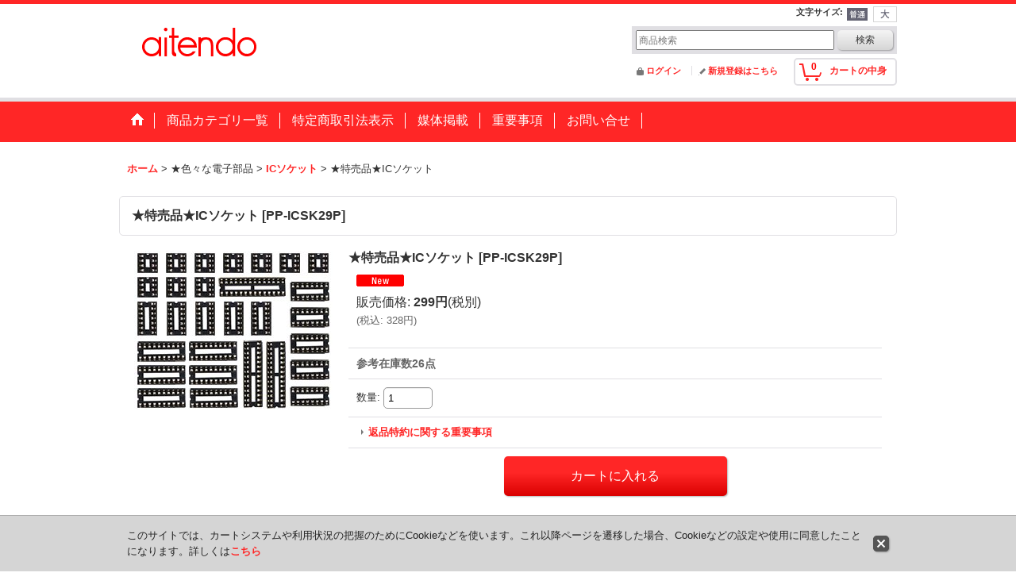

--- FILE ---
content_type: text/html; charset=UTF-8
request_url: https://www.aitendo.com/product/19959
body_size: 30227
content:
<!DOCTYPE html><html lang="ja">
<head prefix="og: http://ogp.me/ns# fb: http://ogp.me/ns/fb# product: http://ogp.me/ns/product#">
    <meta charset="utf-8" />
    <title>★特売品★ICソケット - aitendo</title>
    <meta name="keywords" content="電子工作,電子部品,キット,液晶,改造,LCD,TFT,液晶モニター,自作,製作,秋葉原,akiba,液晶パネル,バックライト,ccfl,蛍光管,蛍光灯管,バックライト交換,冷陰極管,タッチパネル,icプログラマー,液晶自作キット,電源アダプタ,RGBトランスコーダ,ゲーム基板,インターフェース変換,lvds,ttl,OLED,有機EL,RGBコンバータ
" />
    <meta name="description" content="電子工作ショップ～企業の試作・調達から趣味の電子工作まで、易しい、珍しい、楽しい部品やオリジナル電子工作キット、基板、液晶モジュール、マイコン基板などを続々発売！
" />
    <meta property="og:url" content="https://www.aitendo.com/product/19959" />
    <meta property="og:site_name" content="aitendo" />
    <meta property="og:title" content="★特売品★ICソケット" />
    <meta property="og:description" content="●概要●仕様・機能my特価部品箱シリーズ、ICソケット、2.54mmピッチ、角ピン（0.15x0.6）、幅：300MIL、通常価格：370円・税別、お一人様1点限り、予定数量に達し次第販売終了となりま…" />
    <meta property="og:type" content="product" />
    <meta property="og:image" content="https://www.aitendo.com/data/aitendo/product/20210529_6d2193.png" />
    <meta property="product:price:amount" content="328" />
    <meta property="product:price:currency" content="JPY" />
    <meta property="product:product_link" content="https://www.aitendo.com/product/19959" />
    <meta name="twitter:card" content="summary_large_image">
    <meta name="twitter:site" content="@aitendo">
    <meta name="thumbnail" content="https://www.aitendo.com/data/aitendo/product/20210529_6d2193.png" />
    <link rel="alternate" type="application/rss+xml" title="RSS" href="https://www.aitendo.com/rss/rss.php" />
    <link rel="canonical" href="https://www.aitendo.com/product/19959" />
    <link href="/res/layout001/style/public/font-awesome-4.7.0/css/font-awesome.min.css" rel="stylesheet" />
    <link href="https://www.aitendo.com/res/layout001/style/common.css?1698389121" rel="stylesheet" type="text/css" media="all" />
    <link href="https://www.aitendo.com/res/layout015/style/template.css?1811011534" rel="stylesheet" type="text/css" media="all" />
    <link href="https://www.aitendo.com/res/layout001/style/jquery.fancybox.css" rel="stylesheet" type="text/css" media="all" />
    <link href="https://www.aitendo.com/data/aitendo/pc/202003311034428616bd.css?1585632562" rel="stylesheet" type="text/css" media="all" />
    <script src="https://www.aitendo.com/res/layout015/js/public/jquery.js?v=420213"></script>
    <script src="https://www.aitendo.com/res/layout015/js/underscore.js?v=3"></script>
    <script src="https://www.aitendo.com/res/layout015/js/flipsnap.min.js"></script>
    <script src="https://www.aitendo.com/res/layout015/js/pack/ocnk-min.js?1625028332"></script>
    <script src="https://www.aitendo.com/res/layout015/js/pack/ranking-tab-min.js?1625028310"></script>
<script data-ad-client="ca-pub-4559498892766106" async src="https://pagead2.googlesyndication.com/pagead/js/adsbygoogle.js"></script>

<link rel="stylesheet" href="https://cdnjs.cloudflare.com/ajax/libs/highlight.js/9.15.10/styles/vs.min.css">
<script src="https://cdnjs.cloudflare.com/ajax/libs/highlight.js/9.15.10/highlight.min.js"></script>
<script>hljs.initHighlightingOnLoad();</script>
<link rel="shortcut icon" type="image/vnd.microsoft.icon" href="https://aitendo.ocnk.net/data/aitendo/image/favicon.ico">

<script async src="https://www.googletagmanager.com/gtag/js?id=UA-36428915-1"></script>
<script>
  window.dataLayer = window.dataLayer || [];
  function gtag(){dataLayer.push(arguments);}
  gtag('js', new Date());
  gtag('config', 'UA-36428915-1');
</script>

</head>

<body class="detail_page_body category112_detail_page_body category1094_detail_page_body detail_new" id="detail_page_19959">
<div id="container" class="jpn_version visitor">
<div id="inner_container"> 

    <header role="banner">
        <div id="header_container">
            <div id="header">

                <div id="inner_header">

                    <div id="header_top" class="fix_center clearfix">
                        <div id="copy" class="header_top_800">

                        </div>
                        <div id="header_font_setting">
                            <div class="font_setting">
                                <span class="set_font_title">文字サイズ<span class="colon">:</span></span>
                                <span class="set_font_normal"></span><span class="set_font_large"></span>
                            </div>
                        </div>
                    </div>

                    <div id="header_middle" class="fix_center clearfix">
                        <div id="shoplogo" itemscope="itemscope" itemtype="http://schema.org/Organization">
                            <a itemprop="url" href="https://www.aitendo.com">
                                <img itemprop="logo" src="https://www.aitendo.com/data/aitendo/image/20140612_5c78f4.png" width="200" height="40" alt="aitendo" />
                            </a>
                        </div>
                        <div id="search" itemscope="itemscope" itemtype="http://schema.org/WebSite">
                            <meta itemprop="url" content="https://www.aitendo.com" />
                            <form class="search_form" method="get" action="https://www.aitendo.com/product-list" role="search" itemprop="potentialAction" itemscope="itemscope" itemtype="http://schema.org/SearchAction">
                                <meta itemprop="target" content="https://www.aitendo.com/product-list/?keyword={keyword}" />
                                <input type="search" class="largesize searchform" name="keyword" value="" placeholder="商品検索" itemprop="query-input" />
                                <span class="global_btn"><input type="submit" class="searchinput btn_size_small btn_color_common" name="Submit" value="検索" /></span>
                            </form>
                        </div>
                    </div>

                    <div id="header_bottom" class="fix_center clearfix">
                        <div id="carttop">
                            <div class="shopping_cart_button has_cart_popup" data-empty-text="">
                                <div class="cartbtn">
                                    <a href="https://www.aitendo.com/cart">
                                        <span class="cartquantity">0</span>
                                        <span class="cartbtn_text">カートの中身</span>
                                    </a>
                                </div>
                            </div>
                        </div>

                        <div class="signin guestmember">
                            <div class="signin_box">
                                <ul>
                                    <li class="signin_top">
                                        <a href="https://www.aitendo.com/member-login" class="secure_link">ログイン</a>
                                    </li>
                                    <li class="register_top">
                                        <a href="https://www.aitendo.com/register" class="secure_link">新規登録はこちら</a>
                                    </li>
                                </ul>
                            </div>
                        </div>
                    </div>

                </div>

                <nav role="navigation">
                    <div id="header_navigation">
                        <div id="globalnavi" class="clearfix" data-drilldown="off">
                            <ul class="fix_center clearfix pre_load_nav dropdown">
                                <li class="header_nav h_home posleft">
                                    <a href="https://www.aitendo.com/" class="nav_link"><span class="nav_box"><img src="https://www.aitendo.com/res/layout015/img/navi_home_bg.gif" data-x2="https://www.aitendo.com/res/layout015/img/navi_home_bg_x2.gif" width="45" height="45" alt="ホーム" /></span></a>
                                </li>
                                <li class="header_nav h_category">
                                    <div class="header_category">
                                        <a href="javascript:void(0);" class="nav_link"><span class="nav_box">商品カテゴリ一覧</span></a>
                                    </div>
                                    <ul class="sub_menu">
                                        <li class="all_items">
                                            <div class="sub_menu_button">
                                                <a href="https://www.aitendo.com/product-list" class="item_list_link">全商品</a>
                                            </div>
                                        </li>
                                        <li class="h_maincategory1178">
                                            <div class="sub_menu_button">
                                                <!-- one.content: ★福袋 -->
                                                <a href="https://www.aitendo.com/product-list/1178" class="item_list_link">
                                                                                                        <span class="nav_text">★福袋</span>
                                                </a>
                                            </div>
                                        </li>
                                        <li class="h_maincategory1258">
                                            <div class="sub_menu_button">
                                                <!-- one.content: ★IOP★ -->
                                                <a href="https://www.aitendo.com/product-list/1258" class="item_list_link">
                                                                                                        <span class="nav_text">★IOP★</span>
                                                </a>
                                            </div>
                                        </li>
                                        <li class="h_maincategory1209">
                                            <div class="sub_menu_button">
                                                <!-- one.content: ☆速攻☆ -->
                                                <a href="https://www.aitendo.com/product-list/1209" class="item_list_link">
                                                                                                        <span class="nav_text">☆速攻☆</span>
                                                </a>
                                            </div>
                                        </li>
                                        <li class="h_maincategory1256">
                                            <div class="sub_menu_button">
                                                <!-- one.content: ★ サイエンス -->
                                                <a href="https://www.aitendo.com/product-list/1256" class="item_list_link">
                                                                                                        <span class="nav_text">★ サイエンス</span>
                                                </a>
                                            </div>
                                        </li>
                                        <li class="h_maincategory1189">
                                            <div class="sub_menu_button">
                                                <!-- one.content: ★電池 -->
                                                <a href="javascript:void(0);" class="parent_category">
                                                                                                        <span class="nav_text">★電池</span>
                                                </a>
                                            </div>
                                            <ul class="sub_menu">
                                                <li class="all_items">
                                                    <a href="https://www.aitendo.com/product-list/1189" class="item_list_link">全商品 (★電池)</a>
                                                </li>
                                                <li class="h_subcategory1206">
                                                    <a href="https://www.aitendo.com/product-list/1206" class="item_list_link">
                                                                                                                <span class="nav_text">モバイルバッテリー</span>
                                                    </a>
                                                </li>
                                                <li class="h_subcategory1190">
                                                    <a href="https://www.aitendo.com/product-list/1190" class="item_list_link">
                                                                                                                <span class="nav_text">リチウム</span>
                                                    </a>
                                                </li>
                                                <li class="h_subcategory1191">
                                                    <a href="https://www.aitendo.com/product-list/1191" class="item_list_link">
                                                                                                                <span class="nav_text">乾電池</span>
                                                    </a>
                                                </li>
                                                <li class="h_subcategory1193">
                                                    <a href="https://www.aitendo.com/product-list/1193" class="item_list_link">
                                                                                                                <span class="nav_text">充電・放電</span>
                                                    </a>
                                                </li>
                                                <li class="h_subcategory1195">
                                                    <a href="https://www.aitendo.com/product-list/1195" class="item_list_link">
                                                                                                                <span class="nav_text">保護</span>
                                                    </a>
                                                </li>
                                                <li class="h_subcategory1194">
                                                    <a href="https://www.aitendo.com/product-list/1194" class="item_list_link">
                                                                                                                <span class="nav_text">キット</span>
                                                    </a>
                                                </li>
                                                <li class="h_subcategory1196">
                                                    <a href="https://www.aitendo.com/product-list/1196" class="item_list_link">
                                                                                                                <span class="nav_text">単3</span>
                                                    </a>
                                                </li>
                                                <li class="h_subcategory1197">
                                                    <a href="https://www.aitendo.com/product-list/1197" class="item_list_link">
                                                                                                                <span class="nav_text">単4</span>
                                                    </a>
                                                </li>
                                                <li class="h_subcategory1203">
                                                    <a href="https://www.aitendo.com/product-list/1203" class="item_list_link">
                                                                                                                <span class="nav_text">14250</span>
                                                    </a>
                                                </li>
                                                <li class="h_subcategory1199">
                                                    <a href="https://www.aitendo.com/product-list/1199" class="item_list_link">
                                                                                                                <span class="nav_text">18650</span>
                                                    </a>
                                                </li>
                                                <li class="h_subcategory1200">
                                                    <a href="https://www.aitendo.com/product-list/1200" class="item_list_link">
                                                                                                                <span class="nav_text">1220</span>
                                                    </a>
                                                </li>
                                                <li class="h_subcategory1204">
                                                    <a href="https://www.aitendo.com/product-list/1204" class="item_list_link">
                                                                                                                <span class="nav_text">1620</span>
                                                    </a>
                                                </li>
                                                <li class="h_subcategory1198">
                                                    <a href="https://www.aitendo.com/product-list/1198" class="item_list_link">
                                                                                                                <span class="nav_text">2032</span>
                                                    </a>
                                                </li>
                                                <li class="h_subcategory1205">
                                                    <a href="https://www.aitendo.com/product-list/1205" class="item_list_link">
                                                                                                                <span class="nav_text">2450</span>
                                                    </a>
                                                </li>
                                                <li class="h_subcategory1208">
                                                    <a href="https://www.aitendo.com/product-list/1208" class="item_list_link">
                                                                                                                <span class="nav_text">2477</span>
                                                    </a>
                                                </li>
                                                <li class="h_subcategory1201">
                                                    <a href="https://www.aitendo.com/product-list/1201" class="item_list_link">
                                                                                                                <span class="nav_text">9V</span>
                                                    </a>
                                                </li>
                                                <li class="h_subcategory1202">
                                                    <a href="https://www.aitendo.com/product-list/1202" class="item_list_link">
                                                                                                                <span class="nav_text">LR44</span>
                                                    </a>
                                                </li>
                                                <li class="h_subcategory1192 posbottom">
                                                    <a href="https://www.aitendo.com/product-list/1192" class="item_list_link">
                                                                                                                <span class="nav_text">その他</span>
                                                    </a>
                                                </li>
                                            </ul>
                                        </li>
                                        <li class="h_maincategory1141">
                                            <div class="sub_menu_button">
                                                <!-- one.content: ★ヒートシンク -->
                                                <a href="javascript:void(0);" class="parent_category">
                                                                                                        <span class="nav_text">★ヒートシンク</span>
                                                </a>
                                            </div>
                                            <ul class="sub_menu">
                                                <li class="all_items">
                                                    <a href="https://www.aitendo.com/product-list/1141" class="item_list_link">全商品 (★ヒートシンク)</a>
                                                </li>
                                                <li class="h_subcategory1142">
                                                    <a href="https://www.aitendo.com/product-list/1142" class="item_list_link">
                                                                                                                <span class="nav_text">端面幅〜10</span>
                                                    </a>
                                                </li>
                                                <li class="h_subcategory1143">
                                                    <a href="https://www.aitendo.com/product-list/1143" class="item_list_link">
                                                                                                                <span class="nav_text">端面幅10＋</span>
                                                    </a>
                                                </li>
                                                <li class="h_subcategory1144">
                                                    <a href="https://www.aitendo.com/product-list/1144" class="item_list_link">
                                                                                                                <span class="nav_text">端面幅20＋</span>
                                                    </a>
                                                </li>
                                                <li class="h_subcategory1145">
                                                    <a href="https://www.aitendo.com/product-list/1145" class="item_list_link">
                                                                                                                <span class="nav_text">端面幅30＋</span>
                                                    </a>
                                                </li>
                                                <li class="h_subcategory1146">
                                                    <a href="https://www.aitendo.com/product-list/1146" class="item_list_link">
                                                                                                                <span class="nav_text">端面幅40＋</span>
                                                    </a>
                                                </li>
                                                <li class="h_subcategory1148">
                                                    <a href="https://www.aitendo.com/product-list/1148" class="item_list_link">
                                                                                                                <span class="nav_text">端面幅50＋</span>
                                                    </a>
                                                </li>
                                                <li class="h_subcategory1147">
                                                    <a href="https://www.aitendo.com/product-list/1147" class="item_list_link">
                                                                                                                <span class="nav_text">関連商品</span>
                                                    </a>
                                                </li>
                                                <li class="h_subcategory1257 posbottom">
                                                    <a href="https://www.aitendo.com/product-list/1257" class="item_list_link">
                                                                                                                <span class="nav_text">専用セット</span>
                                                    </a>
                                                </li>
                                            </ul>
                                        </li>
                                        <li class="h_maincategory1152">
                                            <div class="sub_menu_button">
                                                <!-- one.content: ★レトロ -->
                                                <a href="https://www.aitendo.com/product-list/1152" class="item_list_link">
                                                                                                        <span class="nav_text">★レトロ</span>
                                                </a>
                                            </div>
                                        </li>
                                        <li class="h_maincategory1121">
                                            <div class="sub_menu_button">
                                                <!-- one.content: ☆高周波 -->
                                                <a href="javascript:void(0);" class="parent_category">
                                                                                                        <span class="nav_text">☆高周波</span>
                                                </a>
                                            </div>
                                            <ul class="sub_menu">
                                                <li class="all_items">
                                                    <a href="https://www.aitendo.com/product-list/1121" class="item_list_link">全商品 (☆高周波)</a>
                                                </li>
                                                <li class="h_subcategory1122">
                                                    <a href="https://www.aitendo.com/product-list/1122" class="item_list_link">
                                                                                                                <span class="nav_text">コネクタ</span>
                                                    </a>
                                                </li>
                                                <li class="h_subcategory1123">
                                                    <a href="https://www.aitendo.com/product-list/1123" class="item_list_link">
                                                                                                                <span class="nav_text">ケーブル</span>
                                                    </a>
                                                </li>
                                                <li class="h_subcategory1124 posbottom">
                                                    <a href="https://www.aitendo.com/product-list/1124" class="item_list_link">
                                                                                                                <span class="nav_text">RFアンプ</span>
                                                    </a>
                                                </li>
                                            </ul>
                                        </li>
                                        <li class="h_maincategory93">
                                            <div class="sub_menu_button">
                                                <!-- one.content: ☆無線 -->
                                                <a href="javascript:void(0);" class="parent_category">
                                                                                                        <span class="nav_text">☆無線</span>
                                                </a>
                                            </div>
                                            <ul class="sub_menu">
                                                <li class="all_items">
                                                    <a href="https://www.aitendo.com/product-list/93" class="item_list_link">全商品 (☆無線)</a>
                                                </li>
                                                <li class="h_subcategory1136">
                                                    <a href="https://www.aitendo.com/product-list/1136" class="item_list_link">
                                                                                                                <span class="nav_text">アマチュア</span>
                                                    </a>
                                                </li>
                                                <li class="h_subcategory318">
                                                    <a href="https://www.aitendo.com/product-list/318" class="item_list_link">
                                                                                                                <span class="nav_text">315MHz</span>
                                                    </a>
                                                </li>
                                                <li class="h_subcategory319">
                                                    <a href="https://www.aitendo.com/product-list/319" class="item_list_link">
                                                                                                                <span class="nav_text">433MHz</span>
                                                    </a>
                                                </li>
                                                <li class="h_subcategory1098">
                                                    <a href="https://www.aitendo.com/product-list/1098" class="item_list_link">
                                                                                                                <span class="nav_text">920MHz</span>
                                                    </a>
                                                </li>
                                                <li class="h_subcategory382">
                                                    <a href="https://www.aitendo.com/product-list/382" class="item_list_link">
                                                                                                                <span class="nav_text">アンテナ</span>
                                                    </a>
                                                </li>
                                                <li class="h_subcategory1126">
                                                    <a href="https://www.aitendo.com/product-list/1126" class="item_list_link">
                                                                                                                <span class="nav_text">ブルートゥース</span>
                                                    </a>
                                                </li>
                                                <li class="h_subcategory1127 posbottom">
                                                    <a href="https://www.aitendo.com/product-list/1127" class="item_list_link">
                                                                                                                <span class="nav_text">ワイヤレス通信</span>
                                                    </a>
                                                </li>
                                            </ul>
                                        </li>
                                        <li class="h_maincategory469">
                                            <div class="sub_menu_button">
                                                <!-- one.content: ☆キット -->
                                                <a href="javascript:void(0);" class="parent_category">
                                                                                                        <span class="nav_text">☆キット</span>
                                                </a>
                                            </div>
                                            <ul class="sub_menu">
                                                <li class="all_items">
                                                    <a href="https://www.aitendo.com/product-list/469" class="item_list_link">全商品 (☆キット)</a>
                                                </li>
                                                <li class="h_subcategory1058">
                                                    <a href="https://www.aitendo.com/product-list/1058" class="item_list_link">
                                                                                                                <span class="nav_text">学習</span>
                                                    </a>
                                                </li>
                                                <li class="h_subcategory1057">
                                                    <a href="https://www.aitendo.com/product-list/1057" class="item_list_link">
                                                                                                                <span class="nav_text">mp3</span>
                                                    </a>
                                                </li>
                                                <li class="h_subcategory991">
                                                    <a href="https://www.aitendo.com/product-list/991" class="item_list_link">
                                                                                                                <span class="nav_text">楽器</span>
                                                    </a>
                                                </li>
                                                <li class="h_subcategory988">
                                                    <a href="https://www.aitendo.com/product-list/988" class="item_list_link">
                                                                                                                <span class="nav_text">スピーカ保護</span>
                                                    </a>
                                                </li>
                                                <li class="h_subcategory987">
                                                    <a href="https://www.aitendo.com/product-list/987" class="item_list_link">
                                                                                                                <span class="nav_text">DAC</span>
                                                    </a>
                                                </li>
                                                <li class="h_subcategory986">
                                                    <a href="https://www.aitendo.com/product-list/986" class="item_list_link">
                                                                                                                <span class="nav_text">真空管</span>
                                                    </a>
                                                </li>
                                                <li class="h_subcategory985">
                                                    <a href="https://www.aitendo.com/product-list/985" class="item_list_link">
                                                                                                                <span class="nav_text">メロディ</span>
                                                    </a>
                                                </li>
                                                <li class="h_subcategory984">
                                                    <a href="https://www.aitendo.com/product-list/984" class="item_list_link">
                                                                                                                <span class="nav_text">プリアンプ</span>
                                                    </a>
                                                </li>
                                                <li class="h_subcategory983">
                                                    <a href="https://www.aitendo.com/product-list/983" class="item_list_link">
                                                                                                                <span class="nav_text">ヘッドホン</span>
                                                    </a>
                                                </li>
                                                <li class="h_subcategory867">
                                                    <a href="https://www.aitendo.com/product-list/867" class="item_list_link">
                                                                                                                <span class="nav_text">書籍連動</span>
                                                    </a>
                                                </li>
                                                <li class="h_subcategory886">
                                                    <a href="https://www.aitendo.com/product-list/886" class="item_list_link">
                                                                                                                <span class="nav_text">マイコン</span>
                                                    </a>
                                                </li>
                                                <li class="h_subcategory722">
                                                    <a href="https://www.aitendo.com/product-list/722" class="item_list_link">
                                                                                                                <span class="nav_text">タッチ制御</span>
                                                    </a>
                                                </li>
                                                <li class="h_subcategory594">
                                                    <a href="https://www.aitendo.com/product-list/594" class="item_list_link">
                                                                                                                <span class="nav_text">ラジオ</span>
                                                    </a>
                                                </li>
                                                <li class="h_subcategory562">
                                                    <a href="https://www.aitendo.com/product-list/562" class="item_list_link">
                                                                                                                <span class="nav_text">電源</span>
                                                    </a>
                                                </li>
                                                <li class="h_subcategory563">
                                                    <a href="https://www.aitendo.com/product-list/563" class="item_list_link">
                                                                                                                <span class="nav_text">センサ</span>
                                                    </a>
                                                </li>
                                                <li class="h_subcategory564">
                                                    <a href="https://www.aitendo.com/product-list/564" class="item_list_link">
                                                                                                                <span class="nav_text">測定</span>
                                                    </a>
                                                </li>
                                                <li class="h_subcategory565">
                                                    <a href="https://www.aitendo.com/product-list/565" class="item_list_link">
                                                                                                                <span class="nav_text">リモートコントロール</span>
                                                    </a>
                                                </li>
                                                <li class="h_subcategory567">
                                                    <a href="https://www.aitendo.com/product-list/567" class="item_list_link">
                                                                                                                <span class="nav_text">録音</span>
                                                    </a>
                                                </li>
                                                <li class="h_subcategory568">
                                                    <a href="https://www.aitendo.com/product-list/568" class="item_list_link">
                                                                                                                <span class="nav_text">オーディオアンプ</span>
                                                    </a>
                                                </li>
                                                <li class="h_subcategory569">
                                                    <a href="https://www.aitendo.com/product-list/569" class="item_list_link">
                                                                                                                <span class="nav_text">LED</span>
                                                    </a>
                                                </li>
                                                <li class="h_subcategory570">
                                                    <a href="https://www.aitendo.com/product-list/570" class="item_list_link">
                                                                                                                <span class="nav_text">実験回路</span>
                                                    </a>
                                                </li>
                                                <li class="h_subcategory571">
                                                    <a href="https://www.aitendo.com/product-list/571" class="item_list_link">
                                                                                                                <span class="nav_text">スイッチ</span>
                                                    </a>
                                                </li>
                                                <li class="h_subcategory572">
                                                    <a href="https://www.aitendo.com/product-list/572" class="item_list_link">
                                                                                                                <span class="nav_text">モータ</span>
                                                    </a>
                                                </li>
                                                <li class="h_subcategory852">
                                                    <a href="https://www.aitendo.com/product-list/852" class="item_list_link">
                                                                                                                <span class="nav_text">時計</span>
                                                    </a>
                                                </li>
                                                <li class="h_subcategory853">
                                                    <a href="https://www.aitendo.com/product-list/853" class="item_list_link">
                                                                                                                <span class="nav_text">レベルメーター</span>
                                                    </a>
                                                </li>
                                                <li class="h_subcategory854">
                                                    <a href="https://www.aitendo.com/product-list/854" class="item_list_link">
                                                                                                                <span class="nav_text">金属探知</span>
                                                    </a>
                                                </li>
                                                <li class="h_subcategory855">
                                                    <a href="https://www.aitendo.com/product-list/855" class="item_list_link">
                                                                                                                <span class="nav_text">警報</span>
                                                    </a>
                                                </li>
                                                <li class="h_subcategory857">
                                                    <a href="https://www.aitendo.com/product-list/857" class="item_list_link">
                                                                                                                <span class="nav_text">マイク</span>
                                                    </a>
                                                </li>
                                                <li class="h_subcategory858">
                                                    <a href="https://www.aitendo.com/product-list/858" class="item_list_link">
                                                                                                                <span class="nav_text">カウンター</span>
                                                    </a>
                                                </li>
                                                <li class="h_subcategory992">
                                                    <a href="https://www.aitendo.com/product-list/992" class="item_list_link">
                                                                                                                <span class="nav_text">ブザー</span>
                                                    </a>
                                                </li>
                                                <li class="h_subcategory993 posbottom">
                                                    <a href="https://www.aitendo.com/product-list/993" class="item_list_link">
                                                                                                                <span class="nav_text">カラオケ</span>
                                                    </a>
                                                </li>
                                            </ul>
                                        </li>
                                        <li class="h_maincategory912">
                                            <div class="sub_menu_button">
                                                <!-- one.content: ☆ラジコン -->
                                                <a href="https://www.aitendo.com/product-list/912" class="item_list_link">
                                                                                                        <span class="nav_text">☆ラジコン</span>
                                                </a>
                                            </div>
                                        </li>
                                        <li class="h_maincategory712">
                                            <div class="sub_menu_button">
                                                <!-- one.content: ☆スマホ -->
                                                <a href="https://www.aitendo.com/product-list/712" class="item_list_link">
                                                                                                        <span class="nav_text">☆スマホ</span>
                                                </a>
                                            </div>
                                        </li>
                                        <li class="h_maincategory1166">
                                            <div class="sub_menu_button">
                                                <!-- one.content: ☆トランジスタ -->
                                                <a href="https://www.aitendo.com/product-list/1166" class="item_list_link">
                                                                                                        <span class="nav_text">☆トランジスタ</span>
                                                </a>
                                            </div>
                                        </li>
                                        <li class="h_maincategory286">
                                            <div class="sub_menu_button">
                                                <!-- one.content: ★半導体 -->
                                                <a href="javascript:void(0);" class="parent_category">
                                                                                                        <span class="nav_text">★半導体</span>
                                                </a>
                                            </div>
                                            <ul class="sub_menu">
                                                <li class="all_items">
                                                    <a href="https://www.aitendo.com/product-list/286" class="item_list_link">全商品 (★半導体)</a>
                                                </li>
                                                <li class="h_subcategory1169">
                                                    <a href="https://www.aitendo.com/product-list/1169" class="item_list_link">
                                                                                                                <span class="nav_text">UJT</span>
                                                    </a>
                                                </li>
                                                <li class="h_subcategory1163">
                                                    <a href="https://www.aitendo.com/product-list/1163" class="item_list_link">
                                                                                                                <span class="nav_text">定電流</span>
                                                    </a>
                                                </li>
                                                <li class="h_subcategory1112">
                                                    <a href="https://www.aitendo.com/product-list/1112" class="item_list_link">
                                                                                                                <span class="nav_text">三端子レギュレータ</span>
                                                    </a>
                                                </li>
                                                <li class="h_subcategory1113">
                                                    <a href="https://www.aitendo.com/product-list/1113" class="item_list_link">
                                                                                                                <span class="nav_text">LDO</span>
                                                    </a>
                                                </li>
                                                <li class="h_subcategory961">
                                                    <a href="https://www.aitendo.com/product-list/961" class="item_list_link">
                                                                                                                <span class="nav_text">パワー</span>
                                                    </a>
                                                </li>
                                                <li class="h_subcategory962">
                                                    <a href="https://www.aitendo.com/product-list/962" class="item_list_link">
                                                                                                                <span class="nav_text">アレイ</span>
                                                    </a>
                                                </li>
                                                <li class="h_subcategory372">
                                                    <a href="https://www.aitendo.com/product-list/372" class="item_list_link">
                                                                                                                <span class="nav_text">整流</span>
                                                    </a>
                                                </li>
                                                <li class="h_subcategory682">
                                                    <a href="https://www.aitendo.com/product-list/682" class="item_list_link">
                                                                                                                <span class="nav_text">ブリッジ</span>
                                                    </a>
                                                </li>
                                                <li class="h_subcategory593">
                                                    <a href="https://www.aitendo.com/product-list/593" class="item_list_link">
                                                                                                                <span class="nav_text">検波</span>
                                                    </a>
                                                </li>
                                                <li class="h_subcategory617">
                                                    <a href="https://www.aitendo.com/product-list/617" class="item_list_link">
                                                                                                                <span class="nav_text"> フォト半導体 </span>
                                                    </a>
                                                </li>
                                                <li class="h_subcategory675">
                                                    <a href="https://www.aitendo.com/product-list/675" class="item_list_link">
                                                                                                                <span class="nav_text">ショットキーバリア</span>
                                                    </a>
                                                </li>
                                                <li class="h_subcategory677">
                                                    <a href="https://www.aitendo.com/product-list/677" class="item_list_link">
                                                                                                                <span class="nav_text">ツェナー</span>
                                                    </a>
                                                </li>
                                                <li class="h_subcategory678">
                                                    <a href="https://www.aitendo.com/product-list/678" class="item_list_link">
                                                                                                                <span class="nav_text">リカバリ</span>
                                                    </a>
                                                </li>
                                                <li class="h_subcategory679">
                                                    <a href="https://www.aitendo.com/product-list/679" class="item_list_link">
                                                                                                                <span class="nav_text">FET</span>
                                                    </a>
                                                </li>
                                                <li class="h_subcategory683">
                                                    <a href="https://www.aitendo.com/product-list/683" class="item_list_link">
                                                                                                                <span class="nav_text">サイリスタ</span>
                                                    </a>
                                                </li>
                                                <li class="h_subcategory688">
                                                    <a href="https://www.aitendo.com/product-list/688" class="item_list_link">
                                                                                                                <span class="nav_text">トライアック</span>
                                                    </a>
                                                </li>
                                                <li class="h_subcategory959">
                                                    <a href="https://www.aitendo.com/product-list/959" class="item_list_link">
                                                                                                                <span class="nav_text">バリキャップ</span>
                                                    </a>
                                                </li>
                                                <li class="h_subcategory1155">
                                                    <a href="https://www.aitendo.com/product-list/1155" class="item_list_link">
                                                                                                                <span class="nav_text">フォトカプラ</span>
                                                    </a>
                                                </li>
                                                <li class="h_subcategory1253 posbottom">
                                                    <a href="https://www.aitendo.com/product-list/1253" class="item_list_link">
                                                                                                                <span class="nav_text">保護</span>
                                                    </a>
                                                </li>
                                            </ul>
                                        </li>
                                        <li class="h_maincategory201">
                                            <div class="sub_menu_button">
                                                <!-- one.content: ★集積回路 -->
                                                <a href="javascript:void(0);" class="parent_category">
                                                                                                        <span class="nav_text">★集積回路</span>
                                                </a>
                                            </div>
                                            <ul class="sub_menu">
                                                <li class="all_items">
                                                    <a href="https://www.aitendo.com/product-list/201" class="item_list_link">全商品 (★集積回路)</a>
                                                </li>
                                                <li class="h_subcategory932">
                                                    <a href="https://www.aitendo.com/product-list/932" class="item_list_link">
                                                                                                                <span class="nav_text">コンパレータ</span>
                                                    </a>
                                                </li>
                                                <li class="h_subcategory871">
                                                    <a href="https://www.aitendo.com/product-list/871" class="item_list_link">
                                                                                                                <span class="nav_text">DAC/ADC</span>
                                                    </a>
                                                </li>
                                                <li class="h_subcategory374">
                                                    <a href="https://www.aitendo.com/product-list/374" class="item_list_link">
                                                                                                                <span class="nav_text">オペアンプ</span>
                                                    </a>
                                                </li>
                                                <li class="h_subcategory1047">
                                                    <a href="https://www.aitendo.com/product-list/1047" class="item_list_link">
                                                                                                                <span class="nav_text">ヘッドホン</span>
                                                    </a>
                                                </li>
                                                <li class="h_subcategory367">
                                                    <a href="https://www.aitendo.com/product-list/367" class="item_list_link">
                                                                                                                <span class="nav_text">LED</span>
                                                    </a>
                                                </li>
                                                <li class="h_subcategory202">
                                                    <a href="https://www.aitendo.com/product-list/202" class="item_list_link">
                                                                                                                <span class="nav_text">パワーアンプ</span>
                                                    </a>
                                                </li>
                                                <li class="h_subcategory204">
                                                    <a href="https://www.aitendo.com/product-list/204" class="item_list_link">
                                                                                                                <span class="nav_text">電源</span>
                                                    </a>
                                                </li>
                                                <li class="h_subcategory205">
                                                    <a href="https://www.aitendo.com/product-list/205" class="item_list_link">
                                                                                                                <span class="nav_text">画像・映像</span>
                                                    </a>
                                                </li>
                                                <li class="h_subcategory206">
                                                    <a href="https://www.aitendo.com/product-list/206" class="item_list_link">
                                                                                                                <span class="nav_text">ラジオ</span>
                                                    </a>
                                                </li>
                                                <li class="h_subcategory207">
                                                    <a href="https://www.aitendo.com/product-list/207" class="item_list_link">
                                                                                                                <span class="nav_text">無線</span>
                                                    </a>
                                                </li>
                                                <li class="h_subcategory208">
                                                    <a href="https://www.aitendo.com/product-list/208" class="item_list_link">
                                                                                                                <span class="nav_text">メモリ</span>
                                                    </a>
                                                </li>
                                                <li class="h_subcategory210">
                                                    <a href="https://www.aitendo.com/product-list/210" class="item_list_link">
                                                                                                                <span class="nav_text">マイコン</span>
                                                    </a>
                                                </li>
                                                <li class="h_subcategory216">
                                                    <a href="https://www.aitendo.com/product-list/216" class="item_list_link">
                                                                                                                <span class="nav_text">インターフェース</span>
                                                    </a>
                                                </li>
                                                <li class="h_subcategory217">
                                                    <a href="https://www.aitendo.com/product-list/217" class="item_list_link">
                                                                                                                <span class="nav_text">録音</span>
                                                    </a>
                                                </li>
                                                <li class="h_subcategory297">
                                                    <a href="https://www.aitendo.com/product-list/297" class="item_list_link">
                                                                                                                <span class="nav_text">モータ</span>
                                                    </a>
                                                </li>
                                                <li class="h_subcategory299">
                                                    <a href="https://www.aitendo.com/product-list/299" class="item_list_link">
                                                                                                                <span class="nav_text">タイマー</span>
                                                    </a>
                                                </li>
                                                <li class="h_subcategory426">
                                                    <a href="https://www.aitendo.com/product-list/426" class="item_list_link">
                                                                                                                <span class="nav_text">タッチ</span>
                                                    </a>
                                                </li>
                                                <li class="h_subcategory427">
                                                    <a href="https://www.aitendo.com/product-list/427" class="item_list_link">
                                                                                                                <span class="nav_text"> レベルメータ</span>
                                                    </a>
                                                </li>
                                                <li class="h_subcategory428">
                                                    <a href="https://www.aitendo.com/product-list/428" class="item_list_link">
                                                                                                                <span class="nav_text">MP3/MP4</span>
                                                    </a>
                                                </li>
                                                <li class="h_subcategory529">
                                                    <a href="https://www.aitendo.com/product-list/529" class="item_list_link">
                                                                                                                <span class="nav_text">LCDドライバ</span>
                                                    </a>
                                                </li>
                                                <li class="h_subcategory1048">
                                                    <a href="https://www.aitendo.com/product-list/1048" class="item_list_link">
                                                                                                                <span class="nav_text">クロック</span>
                                                    </a>
                                                </li>
                                                <li class="h_subcategory1060">
                                                    <a href="https://www.aitendo.com/product-list/1060" class="item_list_link">
                                                                                                                <span class="nav_text">センサ制御</span>
                                                    </a>
                                                </li>
                                                <li class="h_subcategory1062">
                                                    <a href="https://www.aitendo.com/product-list/1062" class="item_list_link">
                                                                                                                <span class="nav_text">DC-DC</span>
                                                    </a>
                                                </li>
                                                <li class="h_subcategory1063">
                                                    <a href="https://www.aitendo.com/product-list/1063" class="item_list_link">
                                                                                                                <span class="nav_text">バッテリー</span>
                                                    </a>
                                                </li>
                                                <li class="h_subcategory1073">
                                                    <a href="https://www.aitendo.com/product-list/1073" class="item_list_link">
                                                                                                                <span class="nav_text">表示器ドライバ</span>
                                                    </a>
                                                </li>
                                                <li class="h_subcategory1077 posbottom">
                                                    <a href="https://www.aitendo.com/product-list/1077" class="item_list_link">
                                                                                                                <span class="nav_text">オーディオ</span>
                                                    </a>
                                                </li>
                                            </ul>
                                        </li>
                                        <li class="h_maincategory1215">
                                            <div class="sub_menu_button">
                                                <!-- one.content: ★ロジックIC -->
                                                <a href="javascript:void(0);" class="parent_category">
                                                                                                        <span class="nav_text">★ロジックIC</span>
                                                </a>
                                            </div>
                                            <ul class="sub_menu">
                                                <li class="all_items">
                                                    <a href="https://www.aitendo.com/product-list/1215" class="item_list_link">全商品 (★ロジックIC)</a>
                                                </li>
                                                <li class="h_subcategory1216">
                                                    <a href="https://www.aitendo.com/product-list/1216" class="item_list_link">
                                                                                                                <span class="nav_text">バッファ</span>
                                                    </a>
                                                </li>
                                                <li class="h_subcategory1217">
                                                    <a href="https://www.aitendo.com/product-list/1217" class="item_list_link">
                                                                                                                <span class="nav_text">NANDゲート</span>
                                                    </a>
                                                </li>
                                                <li class="h_subcategory1218">
                                                    <a href="https://www.aitendo.com/product-list/1218" class="item_list_link">
                                                                                                                <span class="nav_text">ANDゲート</span>
                                                    </a>
                                                </li>
                                                <li class="h_subcategory1219">
                                                    <a href="https://www.aitendo.com/product-list/1219" class="item_list_link">
                                                                                                                <span class="nav_text">フリップフロップ</span>
                                                    </a>
                                                </li>
                                                <li class="h_subcategory1220">
                                                    <a href="https://www.aitendo.com/product-list/1220" class="item_list_link">
                                                                                                                <span class="nav_text">マルチバイブレータ</span>
                                                    </a>
                                                </li>
                                                <li class="h_subcategory1221">
                                                    <a href="https://www.aitendo.com/product-list/1221" class="item_list_link">
                                                                                                                <span class="nav_text">ORゲート</span>
                                                    </a>
                                                </li>
                                                <li class="h_subcategory1222">
                                                    <a href="https://www.aitendo.com/product-list/1222" class="item_list_link">
                                                                                                                <span class="nav_text">エンコーダ</span>
                                                    </a>
                                                </li>
                                                <li class="h_subcategory1223">
                                                    <a href="https://www.aitendo.com/product-list/1223" class="item_list_link">
                                                                                                                <span class="nav_text">デコーダ</span>
                                                    </a>
                                                </li>
                                                <li class="h_subcategory1224">
                                                    <a href="https://www.aitendo.com/product-list/1224" class="item_list_link">
                                                                                                                <span class="nav_text">マルチプレクサ</span>
                                                    </a>
                                                </li>
                                                <li class="h_subcategory1225">
                                                    <a href="https://www.aitendo.com/product-list/1225" class="item_list_link">
                                                                                                                <span class="nav_text">シフトレジスタ</span>
                                                    </a>
                                                </li>
                                                <li class="h_subcategory1226">
                                                    <a href="https://www.aitendo.com/product-list/1226" class="item_list_link">
                                                                                                                <span class="nav_text">加算器</span>
                                                    </a>
                                                </li>
                                                <li class="h_subcategory1227">
                                                    <a href="https://www.aitendo.com/product-list/1227" class="item_list_link">
                                                                                                                <span class="nav_text">カウンタ</span>
                                                    </a>
                                                </li>
                                                <li class="h_subcategory1228">
                                                    <a href="https://www.aitendo.com/product-list/1228" class="item_list_link">
                                                                                                                <span class="nav_text">HEXゲート</span>
                                                    </a>
                                                </li>
                                                <li class="h_subcategory1229">
                                                    <a href="https://www.aitendo.com/product-list/1229" class="item_list_link">
                                                                                                                <span class="nav_text">データセレクタ</span>
                                                    </a>
                                                </li>
                                                <li class="h_subcategory1230">
                                                    <a href="https://www.aitendo.com/product-list/1230" class="item_list_link">
                                                                                                                <span class="nav_text">インバータ</span>
                                                    </a>
                                                </li>
                                                <li class="h_subcategory1231">
                                                    <a href="https://www.aitendo.com/product-list/1231" class="item_list_link">
                                                                                                                <span class="nav_text">バストランシーバ</span>
                                                    </a>
                                                </li>
                                                <li class="h_subcategory1233">
                                                    <a href="https://www.aitendo.com/product-list/1233" class="item_list_link">
                                                                                                                <span class="nav_text">アナログスイッチ</span>
                                                    </a>
                                                </li>
                                                <li class="h_subcategory1234">
                                                    <a href="https://www.aitendo.com/product-list/1234" class="item_list_link">
                                                                                                                <span class="nav_text">コンパレータ</span>
                                                    </a>
                                                </li>
                                                <li class="h_subcategory1232 posbottom">
                                                    <a href="https://www.aitendo.com/product-list/1232" class="item_list_link">
                                                                                                                <span class="nav_text">その他</span>
                                                    </a>
                                                </li>
                                            </ul>
                                        </li>
                                        <li class="h_maincategory377">
                                            <div class="sub_menu_button">
                                                <!-- one.content: ♬メロディIC -->
                                                <a href="https://www.aitendo.com/product-list/377" class="item_list_link">
                                                                                                        <span class="nav_text">♬メロディIC</span>
                                                </a>
                                            </div>
                                        </li>
                                        <li class="h_maincategory121">
                                            <div class="sub_menu_button">
                                                <!-- one.content: ☆GPS -->
                                                <a href="https://www.aitendo.com/product-list/121" class="item_list_link">
                                                                                                        <span class="nav_text">☆GPS</span>
                                                </a>
                                            </div>
                                        </li>
                                        <li class="h_maincategory1131">
                                            <div class="sub_menu_button">
                                                <!-- one.content: ☆タッチ -->
                                                <a href="https://www.aitendo.com/product-list/1131" class="item_list_link">
                                                                                                        <span class="nav_text">☆タッチ</span>
                                                </a>
                                            </div>
                                        </li>
                                        <li class="h_maincategory199">
                                            <div class="sub_menu_button">
                                                <!-- one.content: ☆カメラ -->
                                                <a href="javascript:void(0);" class="parent_category">
                                                                                                        <span class="nav_text">☆カメラ</span>
                                                </a>
                                            </div>
                                            <ul class="sub_menu">
                                                <li class="all_items">
                                                    <a href="https://www.aitendo.com/product-list/199" class="item_list_link">全商品 (☆カメラ)</a>
                                                </li>
                                                <li class="h_subcategory1042">
                                                    <a href="https://www.aitendo.com/product-list/1042" class="item_list_link">
                                                                                                                <span class="nav_text">カメラ</span>
                                                    </a>
                                                </li>
                                                <li class="h_subcategory1043">
                                                    <a href="https://www.aitendo.com/product-list/1043" class="item_list_link">
                                                                                                                <span class="nav_text">レンズ</span>
                                                    </a>
                                                </li>
                                                <li class="h_subcategory1045 posbottom">
                                                    <a href="https://www.aitendo.com/product-list/1045" class="item_list_link">
                                                                                                                <span class="nav_text">接続変換</span>
                                                    </a>
                                                </li>
                                            </ul>
                                        </li>
                                        <li class="h_maincategory1139">
                                            <div class="sub_menu_button">
                                                <!-- one.content: ☆顕微鏡 -->
                                                <a href="https://www.aitendo.com/product-list/1139" class="item_list_link">
                                                                                                        <span class="nav_text">☆顕微鏡</span>
                                                </a>
                                            </div>
                                        </li>
                                        <li class="h_maincategory211">
                                            <div class="sub_menu_button">
                                                <!-- one.content: ★センサ -->
                                                <a href="javascript:void(0);" class="parent_category">
                                                                                                        <span class="nav_text">★センサ</span>
                                                </a>
                                            </div>
                                            <ul class="sub_menu">
                                                <li class="all_items">
                                                    <a href="https://www.aitendo.com/product-list/211" class="item_list_link">全商品 (★センサ)</a>
                                                </li>
                                                <li class="h_subcategory1041">
                                                    <a href="https://www.aitendo.com/product-list/1041" class="item_list_link">
                                                                                                                <span class="nav_text">紫外線</span>
                                                    </a>
                                                </li>
                                                <li class="h_subcategory1038">
                                                    <a href="https://www.aitendo.com/product-list/1038" class="item_list_link">
                                                                                                                <span class="nav_text">★コンパレータ</span>
                                                    </a>
                                                </li>
                                                <li class="h_subcategory956">
                                                    <a href="https://www.aitendo.com/product-list/956" class="item_list_link">
                                                                                                                <span class="nav_text">マイクロ波</span>
                                                    </a>
                                                </li>
                                                <li class="h_subcategory865">
                                                    <a href="https://www.aitendo.com/product-list/865" class="item_list_link">
                                                                                                                <span class="nav_text">重量・圧力</span>
                                                    </a>
                                                </li>
                                                <li class="h_subcategory864">
                                                    <a href="https://www.aitendo.com/product-list/864" class="item_list_link">
                                                                                                                <span class="nav_text">気体</span>
                                                    </a>
                                                </li>
                                                <li class="h_subcategory470">
                                                    <a href="https://www.aitendo.com/product-list/470" class="item_list_link">
                                                                                                                <span class="nav_text">PIR</span>
                                                    </a>
                                                </li>
                                                <li class="h_subcategory383">
                                                    <a href="https://www.aitendo.com/product-list/383" class="item_list_link">
                                                                                                                <span class="nav_text">透過型光センサ</span>
                                                    </a>
                                                </li>
                                                <li class="h_subcategory395">
                                                    <a href="https://www.aitendo.com/product-list/395" class="item_list_link">
                                                                                                                <span class="nav_text">フォトダイオード </span>
                                                    </a>
                                                </li>
                                                <li class="h_subcategory396">
                                                    <a href="https://www.aitendo.com/product-list/396" class="item_list_link">
                                                                                                                <span class="nav_text">赤外線</span>
                                                    </a>
                                                </li>
                                                <li class="h_subcategory1040">
                                                    <a href="https://www.aitendo.com/product-list/1040" class="item_list_link">
                                                                                                                <span class="nav_text">反射型光センサ</span>
                                                    </a>
                                                </li>
                                                <li class="h_subcategory397">
                                                    <a href="https://www.aitendo.com/product-list/397" class="item_list_link">
                                                                                                                <span class="nav_text">温度湿度</span>
                                                    </a>
                                                </li>
                                                <li class="h_subcategory399">
                                                    <a href="https://www.aitendo.com/product-list/399" class="item_list_link">
                                                                                                                <span class="nav_text">傾斜・振動 </span>
                                                    </a>
                                                </li>
                                                <li class="h_subcategory400">
                                                    <a href="https://www.aitendo.com/product-list/400" class="item_list_link">
                                                                                                                <span class="nav_text">感雨</span>
                                                    </a>
                                                </li>
                                                <li class="h_subcategory401">
                                                    <a href="https://www.aitendo.com/product-list/401" class="item_list_link">
                                                                                                                <span class="nav_text">カラー</span>
                                                    </a>
                                                </li>
                                                <li class="h_subcategory402">
                                                    <a href="https://www.aitendo.com/product-list/402" class="item_list_link">
                                                                                                                <span class="nav_text">超音波</span>
                                                    </a>
                                                </li>
                                                <li class="h_subcategory403">
                                                    <a href="https://www.aitendo.com/product-list/403" class="item_list_link">
                                                                                                                <span class="nav_text">加速度</span>
                                                    </a>
                                                </li>
                                                <li class="h_subcategory405">
                                                    <a href="https://www.aitendo.com/product-list/405" class="item_list_link">
                                                                                                                <span class="nav_text">磁気</span>
                                                    </a>
                                                </li>
                                                <li class="h_subcategory406">
                                                    <a href="https://www.aitendo.com/product-list/406" class="item_list_link">
                                                                                                                <span class="nav_text">光</span>
                                                    </a>
                                                </li>
                                                <li class="h_subcategory408">
                                                    <a href="https://www.aitendo.com/product-list/408" class="item_list_link">
                                                                                                                <span class="nav_text">音声</span>
                                                    </a>
                                                </li>
                                                <li class="h_subcategory665">
                                                    <a href="https://www.aitendo.com/product-list/665" class="item_list_link">
                                                                                                                <span class="nav_text">電流電圧</span>
                                                    </a>
                                                </li>
                                                <li class="h_subcategory1039">
                                                    <a href="https://www.aitendo.com/product-list/1039" class="item_list_link">
                                                                                                                <span class="nav_text">煙</span>
                                                    </a>
                                                </li>
                                                <li class="h_subcategory1137">
                                                    <a href="https://www.aitendo.com/product-list/1137" class="item_list_link">
                                                                                                                <span class="nav_text">空気</span>
                                                    </a>
                                                </li>
                                                <li class="h_subcategory1154">
                                                    <a href="https://www.aitendo.com/product-list/1154" class="item_list_link">
                                                                                                                <span class="nav_text">その他</span>
                                                    </a>
                                                </li>
                                                <li class="h_subcategory1037 posbottom">
                                                    <a href="https://www.aitendo.com/product-list/1037" class="item_list_link">
                                                                                                                <span class="nav_text">光電池</span>
                                                    </a>
                                                </li>
                                            </ul>
                                        </li>
                                        <li class="h_maincategory1114">
                                            <div class="sub_menu_button">
                                                <!-- one.content: ★液晶自作 -->
                                                <a href="https://www.aitendo.com/product-list/1114" class="item_list_link">
                                                                                                        <span class="nav_text">★液晶自作</span>
                                                </a>
                                            </div>
                                        </li>
                                        <li class="h_maincategory1120">
                                            <div class="sub_menu_button">
                                                <!-- one.content: ★表示器：TFT -->
                                                <a href="https://www.aitendo.com/product-list/1120" class="item_list_link">
                                                                                                        <span class="nav_text">★表示器：TFT</span>
                                                </a>
                                            </div>
                                        </li>
                                        <li class="h_maincategory1115">
                                            <div class="sub_menu_button">
                                                <!-- one.content: ★表示器：キャラクタ -->
                                                <a href="https://www.aitendo.com/product-list/1115" class="item_list_link">
                                                                                                        <span class="nav_text">★表示器：キャラクタ</span>
                                                </a>
                                            </div>
                                        </li>
                                        <li class="h_maincategory1119">
                                            <div class="sub_menu_button">
                                                <!-- one.content: ★表示器：グラフィックス -->
                                                <a href="https://www.aitendo.com/product-list/1119" class="item_list_link">
                                                                                                        <span class="nav_text">★表示器：グラフィックス</span>
                                                </a>
                                            </div>
                                        </li>
                                        <li class="h_maincategory1116">
                                            <div class="sub_menu_button">
                                                <!-- one.content: ★表示器：セグメント -->
                                                <a href="https://www.aitendo.com/product-list/1116" class="item_list_link">
                                                                                                        <span class="nav_text">★表示器：セグメント</span>
                                                </a>
                                            </div>
                                        </li>
                                        <li class="h_maincategory1117">
                                            <div class="sub_menu_button">
                                                <!-- one.content: ★表示器：OLED -->
                                                <a href="https://www.aitendo.com/product-list/1117" class="item_list_link">
                                                                                                        <span class="nav_text">★表示器：OLED</span>
                                                </a>
                                            </div>
                                        </li>
                                        <li class="h_maincategory1118">
                                            <div class="sub_menu_button">
                                                <!-- one.content: ★表示器：VFD -->
                                                <a href="https://www.aitendo.com/product-list/1118" class="item_list_link">
                                                                                                        <span class="nav_text">★表示器：VFD</span>
                                                </a>
                                            </div>
                                        </li>
                                        <li class="h_maincategory277">
                                            <div class="sub_menu_button">
                                                <!-- one.content: ☆真空管 -->
                                                <a href="https://www.aitendo.com/product-list/277" class="item_list_link">
                                                                                                        <span class="nav_text">☆真空管</span>
                                                </a>
                                            </div>
                                        </li>
                                        <li class="h_maincategory242">
                                            <div class="sub_menu_button">
                                                <!-- one.content: ☆マイコン -->
                                                <a href="javascript:void(0);" class="parent_category">
                                                                                                        <span class="nav_text">☆マイコン</span>
                                                </a>
                                            </div>
                                            <ul class="sub_menu">
                                                <li class="all_items">
                                                    <a href="https://www.aitendo.com/product-list/242" class="item_list_link">全商品 (☆マイコン)</a>
                                                </li>
                                                <li class="h_subcategory1184">
                                                    <a href="https://www.aitendo.com/product-list/1184" class="item_list_link">
                                                                                                                <span class="nav_text">びんぼうでいいの</span>
                                                    </a>
                                                </li>
                                                <li class="h_subcategory1251">
                                                    <a href="https://www.aitendo.com/product-list/1251" class="item_list_link">
                                                                                                                <span class="nav_text">RISC-V</span>
                                                    </a>
                                                </li>
                                                <li class="h_subcategory1186">
                                                    <a href="https://www.aitendo.com/product-list/1186" class="item_list_link">
                                                                                                                <span class="nav_text">ATTiny</span>
                                                    </a>
                                                </li>
                                                <li class="h_subcategory1185">
                                                    <a href="https://www.aitendo.com/product-list/1185" class="item_list_link">
                                                                                                                <span class="nav_text">LPC</span>
                                                    </a>
                                                </li>
                                                <li class="h_subcategory1182">
                                                    <a href="https://www.aitendo.com/product-list/1182" class="item_list_link">
                                                                                                                <span class="nav_text">8051</span>
                                                    </a>
                                                </li>
                                                <li class="h_subcategory1179">
                                                    <a href="https://www.aitendo.com/product-list/1179" class="item_list_link">
                                                                                                                <span class="nav_text">ESP</span>
                                                    </a>
                                                </li>
                                                <li class="h_subcategory1180">
                                                    <a href="https://www.aitendo.com/product-list/1180" class="item_list_link">
                                                                                                                <span class="nav_text">PIC</span>
                                                    </a>
                                                </li>
                                                <li class="h_subcategory1181">
                                                    <a href="https://www.aitendo.com/product-list/1181" class="item_list_link">
                                                                                                                <span class="nav_text">STM8/32</span>
                                                    </a>
                                                </li>
                                                <li class="h_subcategory703">
                                                    <a href="https://www.aitendo.com/product-list/703" class="item_list_link">
                                                                                                                <span class="nav_text">AVR</span>
                                                    </a>
                                                </li>
                                                <li class="h_subcategory704">
                                                    <a href="https://www.aitendo.com/product-list/704" class="item_list_link">
                                                                                                                <span class="nav_text">基板単体</span>
                                                    </a>
                                                </li>
                                                <li class="h_subcategory705">
                                                    <a href="https://www.aitendo.com/product-list/705" class="item_list_link">
                                                                                                                <span class="nav_text">ライタ</span>
                                                    </a>
                                                </li>
                                                <li class="h_subcategory708">
                                                    <a href="https://www.aitendo.com/product-list/708" class="item_list_link">
                                                                                                                <span class="nav_text">シールド</span>
                                                    </a>
                                                </li>
                                                <li class="h_subcategory709">
                                                    <a href="https://www.aitendo.com/product-list/709" class="item_list_link">
                                                                                                                <span class="nav_text">周辺</span>
                                                    </a>
                                                </li>
                                                <li class="h_subcategory714">
                                                    <a href="https://www.aitendo.com/product-list/714" class="item_list_link">
                                                                                                                <span class="nav_text">コンバータ</span>
                                                    </a>
                                                </li>
                                                <li class="h_subcategory1183">
                                                    <a href="https://www.aitendo.com/product-list/1183" class="item_list_link">
                                                                                                                <span class="nav_text">シングルボード</span>
                                                    </a>
                                                </li>
                                                <li class="h_subcategory1187">
                                                    <a href="https://www.aitendo.com/product-list/1187" class="item_list_link">
                                                                                                                <span class="nav_text">Raspberry Pi</span>
                                                    </a>
                                                </li>
                                                <li class="h_subcategory1188 posbottom">
                                                    <a href="https://www.aitendo.com/product-list/1188" class="item_list_link">
                                                                                                                <span class="nav_text">micro:bit</span>
                                                    </a>
                                                </li>
                                            </ul>
                                        </li>
                                        <li class="h_maincategory231">
                                            <div class="sub_menu_button">
                                                <!-- one.content: ☆ゲーム -->
                                                <a href="https://www.aitendo.com/product-list/231" class="item_list_link">
                                                                                                        <span class="nav_text">☆ゲーム</span>
                                                </a>
                                            </div>
                                        </li>
                                        <li class="h_maincategory342">
                                            <div class="sub_menu_button">
                                                <!-- one.content: ☆接続 -->
                                                <a href="javascript:void(0);" class="parent_category">
                                                                                                        <span class="nav_text">☆接続</span>
                                                </a>
                                            </div>
                                            <ul class="sub_menu">
                                                <li class="all_items">
                                                    <a href="https://www.aitendo.com/product-list/342" class="item_list_link">全商品 (☆接続)</a>
                                                </li>
                                                <li class="h_subcategory915">
                                                    <a href="https://www.aitendo.com/product-list/915" class="item_list_link">
                                                                                                                <span class="nav_text">0.8</span>
                                                    </a>
                                                </li>
                                                <li class="h_subcategory353">
                                                    <a href="https://www.aitendo.com/product-list/353" class="item_list_link">
                                                                                                                <span class="nav_text">1.0</span>
                                                    </a>
                                                </li>
                                                <li class="h_subcategory354">
                                                    <a href="https://www.aitendo.com/product-list/354" class="item_list_link">
                                                                                                                <span class="nav_text">1.25</span>
                                                    </a>
                                                </li>
                                                <li class="h_subcategory356">
                                                    <a href="https://www.aitendo.com/product-list/356" class="item_list_link">
                                                                                                                <span class="nav_text">1.5</span>
                                                    </a>
                                                </li>
                                                <li class="h_subcategory346">
                                                    <a href="https://www.aitendo.com/product-list/346" class="item_list_link">
                                                                                                                <span class="nav_text">2.0</span>
                                                    </a>
                                                </li>
                                                <li class="h_subcategory347">
                                                    <a href="https://www.aitendo.com/product-list/347" class="item_list_link">
                                                                                                                <span class="nav_text">2.5</span>
                                                    </a>
                                                </li>
                                                <li class="h_subcategory351">
                                                    <a href="https://www.aitendo.com/product-list/351" class="item_list_link">
                                                                                                                <span class="nav_text">2.54</span>
                                                    </a>
                                                </li>
                                                <li class="h_subcategory357">
                                                    <a href="https://www.aitendo.com/product-list/357" class="item_list_link">
                                                                                                                <span class="nav_text">5.0+</span>
                                                    </a>
                                                </li>
                                                <li class="h_subcategory910">
                                                    <a href="https://www.aitendo.com/product-list/910" class="item_list_link">
                                                                                                                <span class="nav_text">変換</span>
                                                    </a>
                                                </li>
                                                <li class="h_subcategory1242">
                                                    <a href="https://www.aitendo.com/product-list/1242" class="item_list_link">
                                                                                                                <span class="nav_text">フラットケーブル</span>
                                                    </a>
                                                </li>
                                                <li class="h_subcategory1243">
                                                    <a href="https://www.aitendo.com/product-list/1243" class="item_list_link">
                                                                                                                <span class="nav_text">リード線</span>
                                                    </a>
                                                </li>
                                                <li class="h_subcategory358">
                                                    <a href="https://www.aitendo.com/product-list/358" class="item_list_link">
                                                                                                                <span class="nav_text">電線</span>
                                                    </a>
                                                </li>
                                                <li class="h_subcategory1244">
                                                    <a href="https://www.aitendo.com/product-list/1244" class="item_list_link">
                                                                                                                <span class="nav_text">熱収縮チューブ</span>
                                                    </a>
                                                </li>
                                                <li class="h_subcategory1248 posbottom">
                                                    <a href="https://www.aitendo.com/product-list/1248" class="item_list_link">
                                                                                                                <span class="nav_text">大電流</span>
                                                    </a>
                                                </li>
                                            </ul>
                                        </li>
                                        <li class="h_maincategory112">
                                            <div class="sub_menu_button">
                                                <!-- one.content: ★色々な電子部品 -->
                                                <a href="javascript:void(0);" class="parent_category">
                                                                                                        <span class="nav_text">★色々な電子部品</span>
                                                </a>
                                            </div>
                                            <ul class="sub_menu">
                                                <li class="all_items">
                                                    <a href="https://www.aitendo.com/product-list/112" class="item_list_link">全商品 (★色々な電子部品)</a>
                                                </li>
                                                <li class="h_subcategory1156">
                                                    <a href="https://www.aitendo.com/product-list/1156" class="item_list_link">
                                                                                                                <span class="nav_text">エナメル線</span>
                                                    </a>
                                                </li>
                                                <li class="h_subcategory1104">
                                                    <a href="https://www.aitendo.com/product-list/1104" class="item_list_link">
                                                                                                                <span class="nav_text">空芯コイル</span>
                                                    </a>
                                                </li>
                                                <li class="h_subcategory1103">
                                                    <a href="https://www.aitendo.com/product-list/1103" class="item_list_link">
                                                                                                                <span class="nav_text">小型トランス</span>
                                                    </a>
                                                </li>
                                                <li class="h_subcategory1094">
                                                    <a href="https://www.aitendo.com/product-list/1094" class="item_list_link">
                                                                                                                <span class="nav_text">ICソケット</span>
                                                    </a>
                                                </li>
                                                <li class="h_subcategory1035">
                                                    <a href="https://www.aitendo.com/product-list/1035" class="item_list_link">
                                                                                                                <span class="nav_text">導電ゴム</span>
                                                    </a>
                                                </li>
                                                <li class="h_subcategory595">
                                                    <a href="https://www.aitendo.com/product-list/595" class="item_list_link">
                                                                                                                <span class="nav_text">IFT</span>
                                                    </a>
                                                </li>
                                                <li class="h_subcategory592">
                                                    <a href="https://www.aitendo.com/product-list/592" class="item_list_link">
                                                                                                                <span class="nav_text">バーアンテナ</span>
                                                    </a>
                                                </li>
                                                <li class="h_subcategory528">
                                                    <a href="https://www.aitendo.com/product-list/528" class="item_list_link">
                                                                                                                <span class="nav_text">温度スイッチ</span>
                                                    </a>
                                                </li>
                                                <li class="h_subcategory527">
                                                    <a href="https://www.aitendo.com/product-list/527" class="item_list_link">
                                                                                                                <span class="nav_text">ヒューズ</span>
                                                    </a>
                                                </li>
                                                <li class="h_subcategory525">
                                                    <a href="https://www.aitendo.com/product-list/525" class="item_list_link">
                                                                                                                <span class="nav_text">インダクタ</span>
                                                    </a>
                                                </li>
                                                <li class="h_subcategory524">
                                                    <a href="https://www.aitendo.com/product-list/524" class="item_list_link">
                                                                                                                <span class="nav_text">ネジ</span>
                                                    </a>
                                                </li>
                                                <li class="h_subcategory514">
                                                    <a href="https://www.aitendo.com/product-list/514" class="item_list_link">
                                                                                                                <span class="nav_text">メーター</span>
                                                    </a>
                                                </li>
                                                <li class="h_subcategory468">
                                                    <a href="https://www.aitendo.com/product-list/468" class="item_list_link">
                                                                                                                <span class="nav_text">ケース</span>
                                                    </a>
                                                </li>
                                                <li class="h_subcategory379">
                                                    <a href="https://www.aitendo.com/product-list/379" class="item_list_link">
                                                                                                                <span class="nav_text">ペルチェ素子</span>
                                                    </a>
                                                </li>
                                                <li class="h_subcategory378">
                                                    <a href="https://www.aitendo.com/product-list/378" class="item_list_link">
                                                                                                                <span class="nav_text">ツマミ</span>
                                                    </a>
                                                </li>
                                                <li class="h_subcategory376">
                                                    <a href="https://www.aitendo.com/product-list/376" class="item_list_link">
                                                                                                                <span class="nav_text">ソーラー</span>
                                                    </a>
                                                </li>
                                                <li class="h_subcategory371">
                                                    <a href="https://www.aitendo.com/product-list/371" class="item_list_link">
                                                                                                                <span class="nav_text">リレー</span>
                                                    </a>
                                                </li>
                                                <li class="h_subcategory300">
                                                    <a href="https://www.aitendo.com/product-list/300" class="item_list_link">
                                                                                                                <span class="nav_text">テストプローブ</span>
                                                    </a>
                                                </li>
                                                <li class="h_subcategory113">
                                                    <a href="https://www.aitendo.com/product-list/113" class="item_list_link">
                                                                                                                <span class="nav_text">発振子</span>
                                                    </a>
                                                </li>
                                                <li class="h_subcategory118">
                                                    <a href="https://www.aitendo.com/product-list/118" class="item_list_link">
                                                                                                                <span class="nav_text">モータ</span>
                                                    </a>
                                                </li>
                                                <li class="h_subcategory123">
                                                    <a href="https://www.aitendo.com/product-list/123" class="item_list_link">
                                                                                                                <span class="nav_text">スピーカ</span>
                                                    </a>
                                                </li>
                                                <li class="h_subcategory214">
                                                    <a href="https://www.aitendo.com/product-list/214" class="item_list_link">
                                                                                                                <span class="nav_text">ピンヘッダ</span>
                                                    </a>
                                                </li>
                                                <li class="h_subcategory174">
                                                    <a href="https://www.aitendo.com/product-list/174" class="item_list_link">
                                                                                                                <span class="nav_text">ピンソケット</span>
                                                    </a>
                                                </li>
                                                <li class="h_subcategory289">
                                                    <a href="https://www.aitendo.com/product-list/289" class="item_list_link">
                                                                                                                <span class="nav_text">ボックスヘッダ</span>
                                                    </a>
                                                </li>
                                                <li class="h_subcategory194">
                                                    <a href="https://www.aitendo.com/product-list/194" class="item_list_link">
                                                                                                                <span class="nav_text">ブザー</span>
                                                    </a>
                                                </li>
                                                <li class="h_subcategory195">
                                                    <a href="https://www.aitendo.com/product-list/195" class="item_list_link">
                                                                                                                <span class="nav_text">マイク</span>
                                                    </a>
                                                </li>
                                                <li class="h_subcategory200">
                                                    <a href="https://www.aitendo.com/product-list/200" class="item_list_link">
                                                                                                                <span class="nav_text">ジャンパー</span>
                                                    </a>
                                                </li>
                                                <li class="h_subcategory209">
                                                    <a href="https://www.aitendo.com/product-list/209" class="item_list_link">
                                                                                                                <span class="nav_text">レーザー</span>
                                                    </a>
                                                </li>
                                                <li class="h_subcategory229">
                                                    <a href="https://www.aitendo.com/product-list/229" class="item_list_link">
                                                                                                                <span class="nav_text">クリップ</span>
                                                    </a>
                                                </li>
                                                <li class="h_subcategory234">
                                                    <a href="https://www.aitendo.com/product-list/234" class="item_list_link">
                                                                                                                <span class="nav_text">ブレッドボード</span>
                                                    </a>
                                                </li>
                                                <li class="h_subcategory247">
                                                    <a href="https://www.aitendo.com/product-list/247" class="item_list_link">
                                                                                                                <span class="nav_text">ターミナル</span>
                                                    </a>
                                                </li>
                                                <li class="h_subcategory487">
                                                    <a href="https://www.aitendo.com/product-list/487" class="item_list_link">
                                                                                                                <span class="nav_text">オーディオ</span>
                                                    </a>
                                                </li>
                                                <li class="h_subcategory876">
                                                    <a href="https://www.aitendo.com/product-list/876" class="item_list_link">
                                                                                                                <span class="nav_text">ポリスイッチ</span>
                                                    </a>
                                                </li>
                                                <li class="h_subcategory877">
                                                    <a href="https://www.aitendo.com/product-list/877" class="item_list_link">
                                                                                                                <span class="nav_text">バリスタ</span>
                                                    </a>
                                                </li>
                                                <li class="h_subcategory878">
                                                    <a href="https://www.aitendo.com/product-list/878" class="item_list_link">
                                                                                                                <span class="nav_text">サーミスタ</span>
                                                    </a>
                                                </li>
                                                <li class="h_subcategory884">
                                                    <a href="https://www.aitendo.com/product-list/884" class="item_list_link">
                                                                                                                <span class="nav_text">RJ45</span>
                                                    </a>
                                                </li>
                                                <li class="h_subcategory967">
                                                    <a href="https://www.aitendo.com/product-list/967" class="item_list_link">
                                                                                                                <span class="nav_text">セラミックフィルタ</span>
                                                    </a>
                                                </li>
                                                <li class="h_subcategory220">
                                                    <a href="https://www.aitendo.com/product-list/220" class="item_list_link">
                                                                                                                <span class="nav_text">RCA</span>
                                                    </a>
                                                </li>
                                                <li class="h_subcategory1266 posbottom">
                                                    <a href="https://www.aitendo.com/product-list/1266" class="item_list_link">
                                                                                                                <span class="nav_text">バナナジャック/プラグ</span>
                                                    </a>
                                                </li>
                                            </ul>
                                        </li>
                                        <li class="h_maincategory889">
                                            <div class="sub_menu_button">
                                                <!-- one.content: ☆USB -->
                                                <a href="javascript:void(0);" class="parent_category">
                                                                                                        <span class="nav_text">☆USB</span>
                                                </a>
                                            </div>
                                            <ul class="sub_menu">
                                                <li class="all_items">
                                                    <a href="https://www.aitendo.com/product-list/889" class="item_list_link">全商品 (☆USB)</a>
                                                </li>
                                                <li class="h_subcategory890">
                                                    <a href="https://www.aitendo.com/product-list/890" class="item_list_link">
                                                                                                                <span class="nav_text">ミニ/マイクロ</span>
                                                    </a>
                                                </li>
                                                <li class="h_subcategory891">
                                                    <a href="https://www.aitendo.com/product-list/891" class="item_list_link">
                                                                                                                <span class="nav_text">Aタイプ：メス</span>
                                                    </a>
                                                </li>
                                                <li class="h_subcategory899">
                                                    <a href="https://www.aitendo.com/product-list/899" class="item_list_link">
                                                                                                                <span class="nav_text">Aタイプ：オス</span>
                                                    </a>
                                                </li>
                                                <li class="h_subcategory892">
                                                    <a href="https://www.aitendo.com/product-list/892" class="item_list_link">
                                                                                                                <span class="nav_text">Bタイプ</span>
                                                    </a>
                                                </li>
                                                <li class="h_subcategory895">
                                                    <a href="https://www.aitendo.com/product-list/895" class="item_list_link">
                                                                                                                <span class="nav_text">ケーブル</span>
                                                    </a>
                                                </li>
                                                <li class="h_subcategory896">
                                                    <a href="https://www.aitendo.com/product-list/896" class="item_list_link">
                                                                                                                <span class="nav_text">変換</span>
                                                    </a>
                                                </li>
                                                <li class="h_subcategory897">
                                                    <a href="https://www.aitendo.com/product-list/897" class="item_list_link">
                                                                                                                <span class="nav_text">3.0</span>
                                                    </a>
                                                </li>
                                                <li class="h_subcategory1033 posbottom">
                                                    <a href="https://www.aitendo.com/product-list/1033" class="item_list_link">
                                                                                                                <span class="nav_text">Cタイプ</span>
                                                    </a>
                                                </li>
                                            </ul>
                                        </li>
                                        <li class="h_maincategory608">
                                            <div class="sub_menu_button">
                                                <!-- one.content: ☆抵抗 -->
                                                <a href="javascript:void(0);" class="parent_category">
                                                                                                        <span class="nav_text">☆抵抗</span>
                                                </a>
                                            </div>
                                            <ul class="sub_menu">
                                                <li class="all_items">
                                                    <a href="https://www.aitendo.com/product-list/608" class="item_list_link">全商品 (☆抵抗)</a>
                                                </li>
                                                <li class="h_subcategory1099">
                                                    <a href="https://www.aitendo.com/product-list/1099" class="item_list_link">
                                                                                                                <span class="nav_text">ジョイスティック</span>
                                                    </a>
                                                </li>
                                                <li class="h_subcategory609">
                                                    <a href="https://www.aitendo.com/product-list/609" class="item_list_link">
                                                                                                                <span class="nav_text">可変</span>
                                                    </a>
                                                </li>
                                                <li class="h_subcategory1100">
                                                    <a href="https://www.aitendo.com/product-list/1100" class="item_list_link">
                                                                                                                <span class="nav_text">半固定</span>
                                                    </a>
                                                </li>
                                                <li class="h_subcategory1101">
                                                    <a href="https://www.aitendo.com/product-list/1101" class="item_list_link">
                                                                                                                <span class="nav_text">スライド</span>
                                                    </a>
                                                </li>
                                                <li class="h_subcategory610">
                                                    <a href="https://www.aitendo.com/product-list/610" class="item_list_link">
                                                                                                                <span class="nav_text">集合</span>
                                                    </a>
                                                </li>
                                                <li class="h_subcategory611">
                                                    <a href="https://www.aitendo.com/product-list/611" class="item_list_link">
                                                                                                                <span class="nav_text">金属皮膜</span>
                                                    </a>
                                                </li>
                                                <li class="h_subcategory612">
                                                    <a href="https://www.aitendo.com/product-list/612" class="item_list_link">
                                                                                                                <span class="nav_text">炭素</span>
                                                    </a>
                                                </li>
                                                <li class="h_subcategory614">
                                                    <a href="https://www.aitendo.com/product-list/614" class="item_list_link">
                                                                                                                <span class="nav_text">巻線</span>
                                                    </a>
                                                </li>
                                                <li class="h_subcategory616 posbottom">
                                                    <a href="https://www.aitendo.com/product-list/616" class="item_list_link">
                                                                                                                <span class="nav_text">セメント</span>
                                                    </a>
                                                </li>
                                            </ul>
                                        </li>
                                        <li class="h_maincategory198">
                                            <div class="sub_menu_button">
                                                <!-- one.content: ☆LED -->
                                                <a href="javascript:void(0);" class="parent_category">
                                                                                                        <span class="nav_text">☆LED</span>
                                                </a>
                                            </div>
                                            <ul class="sub_menu">
                                                <li class="all_items">
                                                    <a href="https://www.aitendo.com/product-list/198" class="item_list_link">全商品 (☆LED)</a>
                                                </li>
                                                <li class="h_subcategory1161">
                                                    <a href="https://www.aitendo.com/product-list/1161" class="item_list_link">
                                                                                                                <span class="nav_text">電池残量表示</span>
                                                    </a>
                                                </li>
                                                <li class="h_subcategory1153">
                                                    <a href="https://www.aitendo.com/product-list/1153" class="item_list_link">
                                                                                                                <span class="nav_text">2色</span>
                                                    </a>
                                                </li>
                                                <li class="h_subcategory333">
                                                    <a href="https://www.aitendo.com/product-list/333" class="item_list_link">
                                                                                                                <span class="nav_text">7セグ</span>
                                                    </a>
                                                </li>
                                                <li class="h_subcategory337">
                                                    <a href="https://www.aitendo.com/product-list/337" class="item_list_link">
                                                                                                                <span class="nav_text">14.16セグ</span>
                                                    </a>
                                                </li>
                                                <li class="h_subcategory334">
                                                    <a href="https://www.aitendo.com/product-list/334" class="item_list_link">
                                                                                                                <span class="nav_text">マトリックス</span>
                                                    </a>
                                                </li>
                                                <li class="h_subcategory339">
                                                    <a href="https://www.aitendo.com/product-list/339" class="item_list_link">
                                                                                                                <span class="nav_text">パワーLED</span>
                                                    </a>
                                                </li>
                                                <li class="h_subcategory338">
                                                    <a href="https://www.aitendo.com/product-list/338" class="item_list_link">
                                                                                                                <span class="nav_text">アレイ</span>
                                                    </a>
                                                </li>
                                                <li class="h_subcategory1095">
                                                    <a href="https://www.aitendo.com/product-list/1095" class="item_list_link">
                                                                                                                <span class="nav_text">特殊・専用</span>
                                                    </a>
                                                </li>
                                                <li class="h_subcategory340">
                                                    <a href="https://www.aitendo.com/product-list/340" class="item_list_link">
                                                                                                                <span class="nav_text">アルミベース基板</span>
                                                    </a>
                                                </li>
                                                <li class="h_subcategory596">
                                                    <a href="https://www.aitendo.com/product-list/596" class="item_list_link">
                                                                                                                <span class="nav_text">バックライト</span>
                                                    </a>
                                                </li>
                                                <li class="h_subcategory620">
                                                    <a href="https://www.aitendo.com/product-list/620" class="item_list_link">
                                                                                                                <span class="nav_text">ライトバー</span>
                                                    </a>
                                                </li>
                                                <li class="h_subcategory880">
                                                    <a href="https://www.aitendo.com/product-list/880" class="item_list_link">
                                                                                                                <span class="nav_text">ドライバ</span>
                                                    </a>
                                                </li>
                                                <li class="h_subcategory1096">
                                                    <a href="https://www.aitendo.com/product-list/1096" class="item_list_link">
                                                                                                                <span class="nav_text">★1.5mm</span>
                                                    </a>
                                                </li>
                                                <li class="h_subcategory1030">
                                                    <a href="https://www.aitendo.com/product-list/1030" class="item_list_link">
                                                                                                                <span class="nav_text">★1.8mm</span>
                                                    </a>
                                                </li>
                                                <li class="h_subcategory1031">
                                                    <a href="https://www.aitendo.com/product-list/1031" class="item_list_link">
                                                                                                                <span class="nav_text">★2mm</span>
                                                    </a>
                                                </li>
                                                <li class="h_subcategory1018">
                                                    <a href="https://www.aitendo.com/product-list/1018" class="item_list_link">
                                                                                                                <span class="nav_text">★点滅・特殊</span>
                                                    </a>
                                                </li>
                                                <li class="h_subcategory1020">
                                                    <a href="https://www.aitendo.com/product-list/1020" class="item_list_link">
                                                                                                                <span class="nav_text">★RGB</span>
                                                    </a>
                                                </li>
                                                <li class="h_subcategory1021">
                                                    <a href="https://www.aitendo.com/product-list/1021" class="item_list_link">
                                                                                                                <span class="nav_text">★国産</span>
                                                    </a>
                                                </li>
                                                <li class="h_subcategory1029">
                                                    <a href="https://www.aitendo.com/product-list/1029" class="item_list_link">
                                                                                                                <span class="nav_text">レンズ</span>
                                                    </a>
                                                </li>
                                                <li class="h_subcategory1247">
                                                    <a href="https://www.aitendo.com/product-list/1247" class="item_list_link">
                                                                                                                <span class="nav_text">★特集★</span>
                                                    </a>
                                                </li>
                                                <li class="h_subcategory1238">
                                                    <a href="https://www.aitendo.com/product-list/1238" class="item_list_link">
                                                                                                                <span class="nav_text">★3mm</span>
                                                    </a>
                                                </li>
                                                <li class="h_subcategory1239">
                                                    <a href="https://www.aitendo.com/product-list/1239" class="item_list_link">
                                                                                                                <span class="nav_text">★5mm</span>
                                                    </a>
                                                </li>
                                                <li class="h_subcategory1026">
                                                    <a href="https://www.aitendo.com/product-list/1026" class="item_list_link">
                                                                                                                <span class="nav_text">★角型</span>
                                                    </a>
                                                </li>
                                                <li class="h_subcategory1262">
                                                    <a href="https://www.aitendo.com/product-list/1262" class="item_list_link">
                                                                                                                <span class="nav_text">表面実装</span>
                                                    </a>
                                                </li>
                                                <li class="h_subcategory1268 posbottom">
                                                    <a href="https://www.aitendo.com/product-list/1268" class="item_list_link">
                                                                                                                <span class="nav_text">指示灯</span>
                                                    </a>
                                                </li>
                                            </ul>
                                        </li>
                                        <li class="h_maincategory449">
                                            <div class="sub_menu_button">
                                                <!-- one.content: ☆基板 -->
                                                <a href="javascript:void(0);" class="parent_category">
                                                                                                        <span class="nav_text">☆基板</span>
                                                </a>
                                            </div>
                                            <ul class="sub_menu">
                                                <li class="all_items">
                                                    <a href="https://www.aitendo.com/product-list/449" class="item_list_link">全商品 (☆基板)</a>
                                                </li>
                                                <li class="h_subcategory1160">
                                                    <a href="https://www.aitendo.com/product-list/1160" class="item_list_link">
                                                                                                                <span class="nav_text">カット銅基板</span>
                                                    </a>
                                                </li>
                                                <li class="h_subcategory1056">
                                                    <a href="https://www.aitendo.com/product-list/1056" class="item_list_link">
                                                                                                                <span class="nav_text">☆DIP-SOP変換</span>
                                                    </a>
                                                </li>
                                                <li class="h_subcategory476">
                                                    <a href="https://www.aitendo.com/product-list/476" class="item_list_link">
                                                                                                                <span class="nav_text">★SOP：0.4</span>
                                                    </a>
                                                </li>
                                                <li class="h_subcategory472">
                                                    <a href="https://www.aitendo.com/product-list/472" class="item_list_link">
                                                                                                                <span class="nav_text">★SOP：0.5</span>
                                                    </a>
                                                </li>
                                                <li class="h_subcategory475">
                                                    <a href="https://www.aitendo.com/product-list/475" class="item_list_link">
                                                                                                                <span class="nav_text">★SOP：0.635</span>
                                                    </a>
                                                </li>
                                                <li class="h_subcategory452">
                                                    <a href="https://www.aitendo.com/product-list/452" class="item_list_link">
                                                                                                                <span class="nav_text">★SOP：0.65</span>
                                                    </a>
                                                </li>
                                                <li class="h_subcategory456">
                                                    <a href="https://www.aitendo.com/product-list/456" class="item_list_link">
                                                                                                                <span class="nav_text">★SOP：0.8</span>
                                                    </a>
                                                </li>
                                                <li class="h_subcategory479">
                                                    <a href="https://www.aitendo.com/product-list/479" class="item_list_link">
                                                                                                                <span class="nav_text">★SOP：1.0</span>
                                                    </a>
                                                </li>
                                                <li class="h_subcategory450">
                                                    <a href="https://www.aitendo.com/product-list/450" class="item_list_link">
                                                                                                                <span class="nav_text">★SOP：1.27</span>
                                                    </a>
                                                </li>
                                                <li class="h_subcategory860">
                                                    <a href="https://www.aitendo.com/product-list/860" class="item_list_link">
                                                                                                                <span class="nav_text">☆1.778-2.54</span>
                                                    </a>
                                                </li>
                                                <li class="h_subcategory451">
                                                    <a href="https://www.aitendo.com/product-list/451" class="item_list_link">
                                                                                                                <span class="nav_text">☆QFN</span>
                                                    </a>
                                                </li>
                                                <li class="h_subcategory495">
                                                    <a href="https://www.aitendo.com/product-list/495" class="item_list_link">
                                                                                                                <span class="nav_text">☆DFN</span>
                                                    </a>
                                                </li>
                                                <li class="h_subcategory462">
                                                    <a href="https://www.aitendo.com/product-list/462" class="item_list_link">
                                                                                                                <span class="nav_text">☆SOT</span>
                                                    </a>
                                                </li>
                                                <li class="h_subcategory1174">
                                                    <a href="https://www.aitendo.com/product-list/1174" class="item_list_link">
                                                                                                                <span class="nav_text">☆SOD</span>
                                                    </a>
                                                </li>
                                                <li class="h_subcategory1252">
                                                    <a href="https://www.aitendo.com/product-list/1252" class="item_list_link">
                                                                                                                <span class="nav_text">☆DO</span>
                                                    </a>
                                                </li>
                                                <li class="h_subcategory496">
                                                    <a href="https://www.aitendo.com/product-list/496" class="item_list_link">
                                                                                                                <span class="nav_text">☆TO</span>
                                                    </a>
                                                </li>
                                                <li class="h_subcategory497">
                                                    <a href="https://www.aitendo.com/product-list/497" class="item_list_link">
                                                                                                                <span class="nav_text">☆SMD</span>
                                                    </a>
                                                </li>
                                                <li class="h_subcategory463">
                                                    <a href="https://www.aitendo.com/product-list/463" class="item_list_link">
                                                                                                                <span class="nav_text">☆オペアンプ</span>
                                                    </a>
                                                </li>
                                                <li class="h_subcategory459">
                                                    <a href="https://www.aitendo.com/product-list/459" class="item_list_link">
                                                                                                                <span class="nav_text">★QFP：0.5</span>
                                                    </a>
                                                </li>
                                                <li class="h_subcategory500">
                                                    <a href="https://www.aitendo.com/product-list/500" class="item_list_link">
                                                                                                                <span class="nav_text">★QFP：0.65</span>
                                                    </a>
                                                </li>
                                                <li class="h_subcategory499">
                                                    <a href="https://www.aitendo.com/product-list/499" class="item_list_link">
                                                                                                                <span class="nav_text">★QFP：0.8</span>
                                                    </a>
                                                </li>
                                                <li class="h_subcategory453">
                                                    <a href="https://www.aitendo.com/product-list/453" class="item_list_link">
                                                                                                                <span class="nav_text">★QFP：1.0</span>
                                                    </a>
                                                </li>
                                                <li class="h_subcategory716">
                                                    <a href="https://www.aitendo.com/product-list/716" class="item_list_link">
                                                                                                                <span class="nav_text">★QFP：マルチ</span>
                                                    </a>
                                                </li>
                                                <li class="h_subcategory512">
                                                    <a href="https://www.aitendo.com/product-list/512" class="item_list_link">
                                                                                                                <span class="nav_text">☆ヘッダ</span>
                                                    </a>
                                                </li>
                                                <li class="h_subcategory901">
                                                    <a href="https://www.aitendo.com/product-list/901" class="item_list_link">
                                                                                                                <span class="nav_text">☆半田付け練習</span>
                                                    </a>
                                                </li>
                                                <li class="h_subcategory902">
                                                    <a href="https://www.aitendo.com/product-list/902" class="item_list_link">
                                                                                                                <span class="nav_text">☆ユニバーサル</span>
                                                    </a>
                                                </li>
                                                <li class="h_subcategory903">
                                                    <a href="https://www.aitendo.com/product-list/903" class="item_list_link">
                                                                                                                <span class="nav_text">☆ケース対応</span>
                                                    </a>
                                                </li>
                                                <li class="h_subcategory1129">
                                                    <a href="https://www.aitendo.com/product-list/1129" class="item_list_link">
                                                                                                                <span class="nav_text">☆みに基板</span>
                                                    </a>
                                                </li>
                                                <li class="h_subcategory1246 posbottom">
                                                    <a href="https://www.aitendo.com/product-list/1246" class="item_list_link">
                                                                                                                <span class="nav_text">★特売品</span>
                                                    </a>
                                                </li>
                                            </ul>
                                        </li>
                                        <li class="h_maincategory599">
                                            <div class="sub_menu_button">
                                                <!-- one.content: ☆コンデンサ -->
                                                <a href="javascript:void(0);" class="parent_category">
                                                                                                        <span class="nav_text">☆コンデンサ</span>
                                                </a>
                                            </div>
                                            <ul class="sub_menu">
                                                <li class="all_items">
                                                    <a href="https://www.aitendo.com/product-list/599" class="item_list_link">全商品 (☆コンデンサ)</a>
                                                </li>
                                                <li class="h_subcategory601">
                                                    <a href="https://www.aitendo.com/product-list/601" class="item_list_link">
                                                                                                                <span class="nav_text">セラミック</span>
                                                    </a>
                                                </li>
                                                <li class="h_subcategory602">
                                                    <a href="https://www.aitendo.com/product-list/602" class="item_list_link">
                                                                                                                <span class="nav_text">フィルム</span>
                                                    </a>
                                                </li>
                                                <li class="h_subcategory1102">
                                                    <a href="https://www.aitendo.com/product-list/1102" class="item_list_link">
                                                                                                                <span class="nav_text">CBB</span>
                                                    </a>
                                                </li>
                                                <li class="h_subcategory604">
                                                    <a href="https://www.aitendo.com/product-list/604" class="item_list_link">
                                                                                                                <span class="nav_text">タンタル</span>
                                                    </a>
                                                </li>
                                                <li class="h_subcategory605">
                                                    <a href="https://www.aitendo.com/product-list/605" class="item_list_link">
                                                                                                                <span class="nav_text">トリマ</span>
                                                    </a>
                                                </li>
                                                <li class="h_subcategory637">
                                                    <a href="https://www.aitendo.com/product-list/637" class="item_list_link">
                                                                                                                <span class="nav_text">バリコン</span>
                                                    </a>
                                                </li>
                                                <li class="h_subcategory1138 posbottom">
                                                    <a href="https://www.aitendo.com/product-list/1138" class="item_list_link">
                                                                                                                <span class="nav_text">高耐圧</span>
                                                    </a>
                                                </li>
                                            </ul>
                                        </li>
                                        <li class="h_maincategory1003">
                                            <div class="sub_menu_button">
                                                <!-- one.content: ★電解コンデンサ -->
                                                <a href="javascript:void(0);" class="parent_category">
                                                                                                        <span class="nav_text">★電解コンデンサ</span>
                                                </a>
                                            </div>
                                            <ul class="sub_menu">
                                                <li class="all_items">
                                                    <a href="https://www.aitendo.com/product-list/1003" class="item_list_link">全商品 (★電解コンデンサ)</a>
                                                </li>
                                                <li class="h_subcategory1170">
                                                    <a href="https://www.aitendo.com/product-list/1170" class="item_list_link">
                                                                                                                <span class="nav_text">固体</span>
                                                    </a>
                                                </li>
                                                <li class="h_subcategory1005">
                                                    <a href="https://www.aitendo.com/product-list/1005" class="item_list_link">
                                                                                                                <span class="nav_text">海外製</span>
                                                    </a>
                                                </li>
                                                <li class="h_subcategory1008">
                                                    <a href="https://www.aitendo.com/product-list/1008" class="item_list_link">
                                                                                                                <span class="nav_text">高耐圧</span>
                                                    </a>
                                                </li>
                                                <li class="h_subcategory1011">
                                                    <a href="https://www.aitendo.com/product-list/1011" class="item_list_link">
                                                                                                                <span class="nav_text">大容量</span>
                                                    </a>
                                                </li>
                                                <li class="h_subcategory1109">
                                                    <a href="https://www.aitendo.com/product-list/1109" class="item_list_link">
                                                                                                                <span class="nav_text">4V</span>
                                                    </a>
                                                </li>
                                                <li class="h_subcategory1210">
                                                    <a href="https://www.aitendo.com/product-list/1210" class="item_list_link">
                                                                                                                <span class="nav_text">6.3V</span>
                                                    </a>
                                                </li>
                                                <li class="h_subcategory1105">
                                                    <a href="https://www.aitendo.com/product-list/1105" class="item_list_link">
                                                                                                                <span class="nav_text">16V</span>
                                                    </a>
                                                </li>
                                                <li class="h_subcategory1106">
                                                    <a href="https://www.aitendo.com/product-list/1106" class="item_list_link">
                                                                                                                <span class="nav_text">25V</span>
                                                    </a>
                                                </li>
                                                <li class="h_subcategory1107">
                                                    <a href="https://www.aitendo.com/product-list/1107" class="item_list_link">
                                                                                                                <span class="nav_text">35V</span>
                                                    </a>
                                                </li>
                                                <li class="h_subcategory1108">
                                                    <a href="https://www.aitendo.com/product-list/1108" class="item_list_link">
                                                                                                                <span class="nav_text">50V</span>
                                                    </a>
                                                </li>
                                                <li class="h_subcategory1110">
                                                    <a href="https://www.aitendo.com/product-list/1110" class="item_list_link">
                                                                                                                <span class="nav_text">63V</span>
                                                    </a>
                                                </li>
                                                <li class="h_subcategory1111">
                                                    <a href="https://www.aitendo.com/product-list/1111" class="item_list_link">
                                                                                                                <span class="nav_text">80V</span>
                                                    </a>
                                                </li>
                                                <li class="h_subcategory1004">
                                                    <a href="https://www.aitendo.com/product-list/1004" class="item_list_link">
                                                                                                                <span class="nav_text">100V</span>
                                                    </a>
                                                </li>
                                                <li class="h_subcategory1158">
                                                    <a href="https://www.aitendo.com/product-list/1158" class="item_list_link">
                                                                                                                <span class="nav_text">チューブラ</span>
                                                    </a>
                                                </li>
                                                <li class="h_subcategory1214 posbottom">
                                                    <a href="https://www.aitendo.com/product-list/1214" class="item_list_link">
                                                                                                                <span class="nav_text">みにサイズ</span>
                                                    </a>
                                                </li>
                                            </ul>
                                        </li>
                                        <li class="h_maincategory625">
                                            <div class="sub_menu_button">
                                                <!-- one.content: ☆スイッチ -->
                                                <a href="javascript:void(0);" class="parent_category">
                                                                                                        <span class="nav_text">☆スイッチ</span>
                                                </a>
                                            </div>
                                            <ul class="sub_menu">
                                                <li class="all_items">
                                                    <a href="https://www.aitendo.com/product-list/625" class="item_list_link">全商品 (☆スイッチ)</a>
                                                </li>
                                                <li class="h_subcategory638">
                                                    <a href="https://www.aitendo.com/product-list/638" class="item_list_link">
                                                                                                                <span class="nav_text">キーパット</span>
                                                    </a>
                                                </li>
                                                <li class="h_subcategory626">
                                                    <a href="https://www.aitendo.com/product-list/626" class="item_list_link">
                                                                                                                <span class="nav_text">ディップ</span>
                                                    </a>
                                                </li>
                                                <li class="h_subcategory627">
                                                    <a href="https://www.aitendo.com/product-list/627" class="item_list_link">
                                                                                                                <span class="nav_text">トグル</span>
                                                    </a>
                                                </li>
                                                <li class="h_subcategory628">
                                                    <a href="https://www.aitendo.com/product-list/628" class="item_list_link">
                                                                                                                <span class="nav_text">スライド</span>
                                                    </a>
                                                </li>
                                                <li class="h_subcategory629">
                                                    <a href="https://www.aitendo.com/product-list/629" class="item_list_link">
                                                                                                                <span class="nav_text">プッシュ</span>
                                                    </a>
                                                </li>
                                                <li class="h_subcategory630">
                                                    <a href="https://www.aitendo.com/product-list/630" class="item_list_link">
                                                                                                                <span class="nav_text">ロッカー</span>
                                                    </a>
                                                </li>
                                                <li class="h_subcategory631">
                                                    <a href="https://www.aitendo.com/product-list/631" class="item_list_link">
                                                                                                                <span class="nav_text">タクト</span>
                                                    </a>
                                                </li>
                                                <li class="h_subcategory632">
                                                    <a href="https://www.aitendo.com/product-list/632" class="item_list_link">
                                                                                                                <span class="nav_text">マイクロ</span>
                                                    </a>
                                                </li>
                                                <li class="h_subcategory634">
                                                    <a href="https://www.aitendo.com/product-list/634" class="item_list_link">
                                                                                                                <span class="nav_text">マルチ</span>
                                                    </a>
                                                </li>
                                                <li class="h_subcategory635">
                                                    <a href="https://www.aitendo.com/product-list/635" class="item_list_link">
                                                                                                                <span class="nav_text">ロータリ</span>
                                                    </a>
                                                </li>
                                                <li class="h_subcategory874">
                                                    <a href="https://www.aitendo.com/product-list/874" class="item_list_link">
                                                                                                                <span class="nav_text">鍵盤</span>
                                                    </a>
                                                </li>
                                                <li class="h_subcategory972">
                                                    <a href="https://www.aitendo.com/product-list/972" class="item_list_link">
                                                                                                                <span class="nav_text">キャップ</span>
                                                    </a>
                                                </li>
                                                <li class="h_subcategory1092 posbottom">
                                                    <a href="https://www.aitendo.com/product-list/1092" class="item_list_link">
                                                                                                                <span class="nav_text">薄膜</span>
                                                    </a>
                                                </li>
                                            </ul>
                                        </li>
                                        <li class="h_maincategory639">
                                            <div class="sub_menu_button">
                                                <!-- one.content: ☆コネクタ -->
                                                <a href="javascript:void(0);" class="parent_category">
                                                                                                        <span class="nav_text">☆コネクタ</span>
                                                </a>
                                            </div>
                                            <ul class="sub_menu">
                                                <li class="all_items">
                                                    <a href="https://www.aitendo.com/product-list/639" class="item_list_link">全商品 (☆コネクタ)</a>
                                                </li>
                                                <li class="h_subcategory1032">
                                                    <a href="https://www.aitendo.com/product-list/1032" class="item_list_link">
                                                                                                                <span class="nav_text">DisplayPort</span>
                                                    </a>
                                                </li>
                                                <li class="h_subcategory640">
                                                    <a href="https://www.aitendo.com/product-list/640" class="item_list_link">
                                                                                                                <span class="nav_text">同軸</span>
                                                    </a>
                                                </li>
                                                <li class="h_subcategory645">
                                                    <a href="https://www.aitendo.com/product-list/645" class="item_list_link">
                                                                                                                <span class="nav_text">基板対基板</span>
                                                    </a>
                                                </li>
                                                <li class="h_subcategory646">
                                                    <a href="https://www.aitendo.com/product-list/646" class="item_list_link">
                                                                                                                <span class="nav_text">Dサブ</span>
                                                    </a>
                                                </li>
                                                <li class="h_subcategory653">
                                                    <a href="https://www.aitendo.com/product-list/653" class="item_list_link">
                                                                                                                <span class="nav_text">FFC</span>
                                                    </a>
                                                </li>
                                                <li class="h_subcategory654">
                                                    <a href="https://www.aitendo.com/product-list/654" class="item_list_link">
                                                                                                                <span class="nav_text">SATA</span>
                                                    </a>
                                                </li>
                                                <li class="h_subcategory655">
                                                    <a href="https://www.aitendo.com/product-list/655" class="item_list_link">
                                                                                                                <span class="nav_text">HDMI</span>
                                                    </a>
                                                </li>
                                                <li class="h_subcategory656">
                                                    <a href="https://www.aitendo.com/product-list/656" class="item_list_link">
                                                                                                                <span class="nav_text">DVI</span>
                                                    </a>
                                                </li>
                                                <li class="h_subcategory658">
                                                    <a href="https://www.aitendo.com/product-list/658" class="item_list_link">
                                                                                                                <span class="nav_text">ミニDIN</span>
                                                    </a>
                                                </li>
                                                <li class="h_subcategory659">
                                                    <a href="https://www.aitendo.com/product-list/659" class="item_list_link">
                                                                                                                <span class="nav_text">エッジ</span>
                                                    </a>
                                                </li>
                                                <li class="h_subcategory661">
                                                    <a href="https://www.aitendo.com/product-list/661" class="item_list_link">
                                                                                                                <span class="nav_text">ミニPCI</span>
                                                    </a>
                                                </li>
                                                <li class="h_subcategory662">
                                                    <a href="https://www.aitendo.com/product-list/662" class="item_list_link">
                                                                                                                <span class="nav_text">カードソケット</span>
                                                    </a>
                                                </li>
                                                <li class="h_subcategory1263 posbottom">
                                                    <a href="https://www.aitendo.com/product-list/1263" class="item_list_link">
                                                                                                                <span class="nav_text">電線対基板</span>
                                                    </a>
                                                </li>
                                            </ul>
                                        </li>
                                        <li class="h_maincategory13">
                                            <div class="sub_menu_button">
                                                <!-- one.content: ☆冷陰極管 -->
                                                <a href="https://www.aitendo.com/product-list/13" class="item_list_link">
                                                                                                        <span class="nav_text">☆冷陰極管</span>
                                                </a>
                                            </div>
                                        </li>
                                        <li class="h_maincategory365">
                                            <div class="sub_menu_button">
                                                <!-- one.content: ☆表面実装 -->
                                                <a href="javascript:void(0);" class="parent_category">
                                                                                                        <span class="nav_text">☆表面実装</span>
                                                </a>
                                            </div>
                                            <ul class="sub_menu">
                                                <li class="all_items">
                                                    <a href="https://www.aitendo.com/product-list/365" class="item_list_link">全商品 (☆表面実装)</a>
                                                </li>
                                                <li class="h_subcategory701">
                                                    <a href="https://www.aitendo.com/product-list/701" class="item_list_link">
                                                                                                                <span class="nav_text">トランジスタ</span>
                                                    </a>
                                                </li>
                                                <li class="h_subcategory1132">
                                                    <a href="https://www.aitendo.com/product-list/1132" class="item_list_link">
                                                                                                                <span class="nav_text">MOSFET</span>
                                                    </a>
                                                </li>
                                                <li class="h_subcategory373">
                                                    <a href="https://www.aitendo.com/product-list/373" class="item_list_link">
                                                                                                                <span class="nav_text">抵抗</span>
                                                    </a>
                                                </li>
                                                <li class="h_subcategory430">
                                                    <a href="https://www.aitendo.com/product-list/430" class="item_list_link">
                                                                                                                <span class="nav_text">コンデンサ</span>
                                                    </a>
                                                </li>
                                                <li class="h_subcategory621">
                                                    <a href="https://www.aitendo.com/product-list/621" class="item_list_link">
                                                                                                                <span class="nav_text">インダクタ</span>
                                                    </a>
                                                </li>
                                                <li class="h_subcategory685">
                                                    <a href="https://www.aitendo.com/product-list/685" class="item_list_link">
                                                                                                                <span class="nav_text">ダイオード</span>
                                                    </a>
                                                </li>
                                                <li class="h_subcategory686">
                                                    <a href="https://www.aitendo.com/product-list/686" class="item_list_link">
                                                                                                                <span class="nav_text"> 保護素子</span>
                                                    </a>
                                                </li>
                                                <li class="h_subcategory875">
                                                    <a href="https://www.aitendo.com/product-list/875" class="item_list_link">
                                                                                                                <span class="nav_text">発振子</span>
                                                    </a>
                                                </li>
                                                <li class="h_subcategory1133 posbottom">
                                                    <a href="https://www.aitendo.com/product-list/1133" class="item_list_link">
                                                                                                                <span class="nav_text">フェライトビーズ</span>
                                                    </a>
                                                </li>
                                            </ul>
                                        </li>
                                        <li class="h_maincategory20">
                                            <div class="sub_menu_button">
                                                <!-- one.content: ☆パソコン関連 -->
                                                <a href="https://www.aitendo.com/product-list/20" class="item_list_link">
                                                                                                        <span class="nav_text">☆パソコン関連</span>
                                                </a>
                                            </div>
                                        </li>
                                        <li class="h_maincategory111">
                                            <div class="sub_menu_button">
                                                <!-- one.content: ☆音声・オーディオ -->
                                                <a href="javascript:void(0);" class="parent_category">
                                                                                                        <span class="nav_text">☆音声・オーディオ</span>
                                                </a>
                                            </div>
                                            <ul class="sub_menu">
                                                <li class="all_items">
                                                    <a href="https://www.aitendo.com/product-list/111" class="item_list_link">全商品 (☆音声・オーディオ)</a>
                                                </li>
                                                <li class="h_subcategory435">
                                                    <a href="https://www.aitendo.com/product-list/435" class="item_list_link">
                                                                                                                <span class="nav_text">録音・再生</span>
                                                    </a>
                                                </li>
                                                <li class="h_subcategory436">
                                                    <a href="https://www.aitendo.com/product-list/436" class="item_list_link">
                                                                                                                <span class="nav_text">アンプ</span>
                                                    </a>
                                                </li>
                                                <li class="h_subcategory437">
                                                    <a href="https://www.aitendo.com/product-list/437" class="item_list_link">
                                                                                                                <span class="nav_text">ラジオ</span>
                                                    </a>
                                                </li>
                                                <li class="h_subcategory440">
                                                    <a href="https://www.aitendo.com/product-list/440" class="item_list_link">
                                                                                                                <span class="nav_text">DAC</span>
                                                    </a>
                                                </li>
                                                <li class="h_subcategory442">
                                                    <a href="https://www.aitendo.com/product-list/442" class="item_list_link">
                                                                                                                <span class="nav_text">OSD</span>
                                                    </a>
                                                </li>
                                                <li class="h_subcategory715">
                                                    <a href="https://www.aitendo.com/product-list/715" class="item_list_link">
                                                                                                                <span class="nav_text">変換</span>
                                                    </a>
                                                </li>
                                                <li class="h_subcategory1001">
                                                    <a href="https://www.aitendo.com/product-list/1001" class="item_list_link">
                                                                                                                <span class="nav_text">ブルートゥース</span>
                                                    </a>
                                                </li>
                                                <li class="h_subcategory1259 posbottom">
                                                    <a href="https://www.aitendo.com/product-list/1259" class="item_list_link">
                                                                                                                <span class="nav_text">音声認識</span>
                                                    </a>
                                                </li>
                                            </ul>
                                        </li>
                                        <li class="h_maincategory304">
                                            <div class="sub_menu_button">
                                                <!-- one.content: ☆ソケット変換 -->
                                                <a href="javascript:void(0);" class="parent_category">
                                                                                                        <span class="nav_text">☆ソケット変換</span>
                                                </a>
                                            </div>
                                            <ul class="sub_menu">
                                                <li class="all_items">
                                                    <a href="https://www.aitendo.com/product-list/304" class="item_list_link">全商品 (☆ソケット変換)</a>
                                                </li>
                                                <li class="h_subcategory516">
                                                    <a href="https://www.aitendo.com/product-list/516" class="item_list_link">
                                                                                                                <span class="nav_text">TSOC</span>
                                                    </a>
                                                </li>
                                                <li class="h_subcategory515">
                                                    <a href="https://www.aitendo.com/product-list/515" class="item_list_link">
                                                                                                                <span class="nav_text">TO</span>
                                                    </a>
                                                </li>
                                                <li class="h_subcategory305">
                                                    <a href="https://www.aitendo.com/product-list/305" class="item_list_link">
                                                                                                                <span class="nav_text">PLCC</span>
                                                    </a>
                                                </li>
                                                <li class="h_subcategory1249">
                                                    <a href="https://www.aitendo.com/product-list/1249" class="item_list_link">
                                                                                                                <span class="nav_text">QFP：1.0</span>
                                                    </a>
                                                </li>
                                                <li class="h_subcategory313">
                                                    <a href="https://www.aitendo.com/product-list/313" class="item_list_link">
                                                                                                                <span class="nav_text">QFP：0.8</span>
                                                    </a>
                                                </li>
                                                <li class="h_subcategory718">
                                                    <a href="https://www.aitendo.com/product-list/718" class="item_list_link">
                                                                                                                <span class="nav_text">QFP：0.5</span>
                                                    </a>
                                                </li>
                                                <li class="h_subcategory315">
                                                    <a href="https://www.aitendo.com/product-list/315" class="item_list_link">
                                                                                                                <span class="nav_text">SOT</span>
                                                    </a>
                                                </li>
                                                <li class="h_subcategory307">
                                                    <a href="https://www.aitendo.com/product-list/307" class="item_list_link">
                                                                                                                <span class="nav_text">SOP：0.5</span>
                                                    </a>
                                                </li>
                                                <li class="h_subcategory1250">
                                                    <a href="https://www.aitendo.com/product-list/1250" class="item_list_link">
                                                                                                                <span class="nav_text">SOP：0.55</span>
                                                    </a>
                                                </li>
                                                <li class="h_subcategory308">
                                                    <a href="https://www.aitendo.com/product-list/308" class="item_list_link">
                                                                                                                <span class="nav_text">SOP：0.635</span>
                                                    </a>
                                                </li>
                                                <li class="h_subcategory309">
                                                    <a href="https://www.aitendo.com/product-list/309" class="item_list_link">
                                                                                                                <span class="nav_text">SOP：0.65</span>
                                                    </a>
                                                </li>
                                                <li class="h_subcategory1254">
                                                    <a href="https://www.aitendo.com/product-list/1254" class="item_list_link">
                                                                                                                <span class="nav_text">SOP：0.8</span>
                                                    </a>
                                                </li>
                                                <li class="h_subcategory306">
                                                    <a href="https://www.aitendo.com/product-list/306" class="item_list_link">
                                                                                                                <span class="nav_text">SOP：1.27</span>
                                                    </a>
                                                </li>
                                                <li class="h_subcategory994">
                                                    <a href="https://www.aitendo.com/product-list/994" class="item_list_link">
                                                                                                                <span class="nav_text">DIP</span>
                                                    </a>
                                                </li>
                                                <li class="h_subcategory997">
                                                    <a href="https://www.aitendo.com/product-list/997" class="item_list_link">
                                                                                                                <span class="nav_text">QFN：0.5</span>
                                                    </a>
                                                </li>
                                                <li class="h_subcategory998">
                                                    <a href="https://www.aitendo.com/product-list/998" class="item_list_link">
                                                                                                                <span class="nav_text">QFN：0.4</span>
                                                    </a>
                                                </li>
                                                <li class="h_subcategory1000 posbottom">
                                                    <a href="https://www.aitendo.com/product-list/1000" class="item_list_link">
                                                                                                                <span class="nav_text">DFN</span>
                                                    </a>
                                                </li>
                                            </ul>
                                        </li>
                                        <li class="h_maincategory1265">
                                            <div class="sub_menu_button">
                                                <!-- one.content: ☆測定・信号発生 -->
                                                <a href="https://www.aitendo.com/product-list/1265" class="item_list_link">
                                                                                                        <span class="nav_text">☆測定・信号発生</span>
                                                </a>
                                            </div>
                                        </li>
                                        <li class="h_maincategory17">
                                            <div class="sub_menu_button">
                                                <!-- one.content: ☆電源 -->
                                                <a href="javascript:void(0);" class="parent_category">
                                                                                                        <span class="nav_text">☆電源</span>
                                                </a>
                                            </div>
                                            <ul class="sub_menu">
                                                <li class="all_items">
                                                    <a href="https://www.aitendo.com/product-list/17" class="item_list_link">全商品 (☆電源)</a>
                                                </li>
                                                <li class="h_subcategory147">
                                                    <a href="https://www.aitendo.com/product-list/147" class="item_list_link">
                                                                                                                <span class="nav_text">AC-DC</span>
                                                    </a>
                                                </li>
                                                <li class="h_subcategory148">
                                                    <a href="https://www.aitendo.com/product-list/148" class="item_list_link">
                                                                                                                <span class="nav_text">トランス</span>
                                                    </a>
                                                </li>
                                                <li class="h_subcategory149">
                                                    <a href="https://www.aitendo.com/product-list/149" class="item_list_link">
                                                                                                                <span class="nav_text">接続・変換</span>
                                                    </a>
                                                </li>
                                                <li class="h_subcategory1049">
                                                    <a href="https://www.aitendo.com/product-list/1049" class="item_list_link">
                                                                                                                <span class="nav_text">昇圧</span>
                                                    </a>
                                                </li>
                                                <li class="h_subcategory1050">
                                                    <a href="https://www.aitendo.com/product-list/1050" class="item_list_link">
                                                                                                                <span class="nav_text">降圧</span>
                                                    </a>
                                                </li>
                                                <li class="h_subcategory1051">
                                                    <a href="https://www.aitendo.com/product-list/1051" class="item_list_link">
                                                                                                                <span class="nav_text">絶縁型</span>
                                                    </a>
                                                </li>
                                                <li class="h_subcategory1052">
                                                    <a href="https://www.aitendo.com/product-list/1052" class="item_list_link">
                                                                                                                <span class="nav_text">5V</span>
                                                    </a>
                                                </li>
                                                <li class="h_subcategory1053">
                                                    <a href="https://www.aitendo.com/product-list/1053" class="item_list_link">
                                                                                                                <span class="nav_text">高電圧</span>
                                                    </a>
                                                </li>
                                                <li class="h_subcategory1054">
                                                    <a href="https://www.aitendo.com/product-list/1054" class="item_list_link">
                                                                                                                <span class="nav_text">正負両電源</span>
                                                    </a>
                                                </li>
                                                <li class="h_subcategory1055">
                                                    <a href="https://www.aitendo.com/product-list/1055" class="item_list_link">
                                                                                                                <span class="nav_text">ワイレス</span>
                                                    </a>
                                                </li>
                                                <li class="h_subcategory1207">
                                                    <a href="https://www.aitendo.com/product-list/1207" class="item_list_link">
                                                                                                                <span class="nav_text">ジャック＆プラグ</span>
                                                    </a>
                                                </li>
                                                <li class="h_subcategory1245">
                                                    <a href="https://www.aitendo.com/product-list/1245" class="item_list_link">
                                                                                                                <span class="nav_text">パワーデリバリ</span>
                                                    </a>
                                                </li>
                                                <li class="h_subcategory1260">
                                                    <a href="https://www.aitendo.com/product-list/1260" class="item_list_link">
                                                                                                                <span class="nav_text">デジタル制御</span>
                                                    </a>
                                                </li>
                                                <li class="h_subcategory1261 posbottom">
                                                    <a href="https://www.aitendo.com/product-list/1261" class="item_list_link">
                                                                                                                <span class="nav_text">昇降圧</span>
                                                    </a>
                                                </li>
                                            </ul>
                                        </li>
                                        <li class="h_maincategory279">
                                            <div class="sub_menu_button">
                                                <!-- one.content: ☆工具 -->
                                                <a href="https://www.aitendo.com/product-list/279" class="item_list_link">
                                                                                                        <span class="nav_text">☆工具</span>
                                                </a>
                                            </div>
                                        </li>
                                        <li class="h_maincategory503">
                                            <div class="sub_menu_button">
                                                <!-- one.content: ★FFC：変換基板 -->
                                                <a href="javascript:void(0);" class="parent_category">
                                                                                                        <span class="nav_text">★FFC：変換基板</span>
                                                </a>
                                            </div>
                                            <ul class="sub_menu">
                                                <li class="all_items">
                                                    <a href="https://www.aitendo.com/product-list/503" class="item_list_link">全商品 (★FFC：変換基板)</a>
                                                </li>
                                                <li class="h_subcategory556">
                                                    <a href="https://www.aitendo.com/product-list/556" class="item_list_link">
                                                                                                                <span class="nav_text">連結</span>
                                                    </a>
                                                </li>
                                                <li class="h_subcategory504">
                                                    <a href="https://www.aitendo.com/product-list/504" class="item_list_link">
                                                                                                                <span class="nav_text">0.3</span>
                                                    </a>
                                                </li>
                                                <li class="h_subcategory505">
                                                    <a href="https://www.aitendo.com/product-list/505" class="item_list_link">
                                                                                                                <span class="nav_text">0.5</span>
                                                    </a>
                                                </li>
                                                <li class="h_subcategory506">
                                                    <a href="https://www.aitendo.com/product-list/506" class="item_list_link">
                                                                                                                <span class="nav_text">0.8</span>
                                                    </a>
                                                </li>
                                                <li class="h_subcategory507">
                                                    <a href="https://www.aitendo.com/product-list/507" class="item_list_link">
                                                                                                                <span class="nav_text">1.0</span>
                                                    </a>
                                                </li>
                                                <li class="h_subcategory508">
                                                    <a href="https://www.aitendo.com/product-list/508" class="item_list_link">
                                                                                                                <span class="nav_text">1.25</span>
                                                    </a>
                                                </li>
                                                <li class="h_subcategory971 posbottom">
                                                    <a href="https://www.aitendo.com/product-list/971" class="item_list_link">
                                                                                                                <span class="nav_text">SMT</span>
                                                    </a>
                                                </li>
                                            </ul>
                                        </li>
                                        <li class="h_maincategory1175">
                                            <div class="sub_menu_button">
                                                <!-- one.content: ★FFC：大特価 -->
                                                <a href="https://www.aitendo.com/product-list/1175" class="item_list_link">
                                                                                                        <span class="nav_text">★FFC：大特価</span>
                                                </a>
                                            </div>
                                        </li>
                                        <li class="h_maincategory727">
                                            <div class="sub_menu_button">
                                                <!-- one.content: ★FFC：0.3 -->
                                                <a href="https://www.aitendo.com/product-list/727" class="item_list_link">
                                                                                                        <span class="nav_text">★FFC：0.3</span>
                                                </a>
                                            </div>
                                        </li>
                                        <li class="h_maincategory726">
                                            <div class="sub_menu_button">
                                                <!-- one.content: ★FFC：0.5 -->
                                                <a href="javascript:void(0);" class="parent_category">
                                                                                                        <span class="nav_text">★FFC：0.5</span>
                                                </a>
                                            </div>
                                            <ul class="sub_menu">
                                                <li class="all_items">
                                                    <a href="https://www.aitendo.com/product-list/726" class="item_list_link">全商品 (★FFC：0.5)</a>
                                                </li>
                                                <li class="h_subcategory730">
                                                    <a href="https://www.aitendo.com/product-list/730" class="item_list_link">
                                                                                                                <span class="nav_text">4P</span>
                                                    </a>
                                                </li>
                                                <li class="h_subcategory731">
                                                    <a href="https://www.aitendo.com/product-list/731" class="item_list_link">
                                                                                                                <span class="nav_text">5P</span>
                                                    </a>
                                                </li>
                                                <li class="h_subcategory732">
                                                    <a href="https://www.aitendo.com/product-list/732" class="item_list_link">
                                                                                                                <span class="nav_text">6P</span>
                                                    </a>
                                                </li>
                                                <li class="h_subcategory733">
                                                    <a href="https://www.aitendo.com/product-list/733" class="item_list_link">
                                                                                                                <span class="nav_text">7P</span>
                                                    </a>
                                                </li>
                                                <li class="h_subcategory734">
                                                    <a href="https://www.aitendo.com/product-list/734" class="item_list_link">
                                                                                                                <span class="nav_text">8P</span>
                                                    </a>
                                                </li>
                                                <li class="h_subcategory735">
                                                    <a href="https://www.aitendo.com/product-list/735" class="item_list_link">
                                                                                                                <span class="nav_text">9P</span>
                                                    </a>
                                                </li>
                                                <li class="h_subcategory736">
                                                    <a href="https://www.aitendo.com/product-list/736" class="item_list_link">
                                                                                                                <span class="nav_text">10P</span>
                                                    </a>
                                                </li>
                                                <li class="h_subcategory737">
                                                    <a href="https://www.aitendo.com/product-list/737" class="item_list_link">
                                                                                                                <span class="nav_text">11P</span>
                                                    </a>
                                                </li>
                                                <li class="h_subcategory738">
                                                    <a href="https://www.aitendo.com/product-list/738" class="item_list_link">
                                                                                                                <span class="nav_text">12P</span>
                                                    </a>
                                                </li>
                                                <li class="h_subcategory739">
                                                    <a href="https://www.aitendo.com/product-list/739" class="item_list_link">
                                                                                                                <span class="nav_text">13P</span>
                                                    </a>
                                                </li>
                                                <li class="h_subcategory740">
                                                    <a href="https://www.aitendo.com/product-list/740" class="item_list_link">
                                                                                                                <span class="nav_text">14P</span>
                                                    </a>
                                                </li>
                                                <li class="h_subcategory741">
                                                    <a href="https://www.aitendo.com/product-list/741" class="item_list_link">
                                                                                                                <span class="nav_text">15P</span>
                                                    </a>
                                                </li>
                                                <li class="h_subcategory742">
                                                    <a href="https://www.aitendo.com/product-list/742" class="item_list_link">
                                                                                                                <span class="nav_text">16P</span>
                                                    </a>
                                                </li>
                                                <li class="h_subcategory743">
                                                    <a href="https://www.aitendo.com/product-list/743" class="item_list_link">
                                                                                                                <span class="nav_text">17P</span>
                                                    </a>
                                                </li>
                                                <li class="h_subcategory745">
                                                    <a href="https://www.aitendo.com/product-list/745" class="item_list_link">
                                                                                                                <span class="nav_text">18P</span>
                                                    </a>
                                                </li>
                                                <li class="h_subcategory746">
                                                    <a href="https://www.aitendo.com/product-list/746" class="item_list_link">
                                                                                                                <span class="nav_text">19P</span>
                                                    </a>
                                                </li>
                                                <li class="h_subcategory747">
                                                    <a href="https://www.aitendo.com/product-list/747" class="item_list_link">
                                                                                                                <span class="nav_text">20P</span>
                                                    </a>
                                                </li>
                                                <li class="h_subcategory748">
                                                    <a href="https://www.aitendo.com/product-list/748" class="item_list_link">
                                                                                                                <span class="nav_text">21P</span>
                                                    </a>
                                                </li>
                                                <li class="h_subcategory749">
                                                    <a href="https://www.aitendo.com/product-list/749" class="item_list_link">
                                                                                                                <span class="nav_text">22P</span>
                                                    </a>
                                                </li>
                                                <li class="h_subcategory750">
                                                    <a href="https://www.aitendo.com/product-list/750" class="item_list_link">
                                                                                                                <span class="nav_text">23P</span>
                                                    </a>
                                                </li>
                                                <li class="h_subcategory751">
                                                    <a href="https://www.aitendo.com/product-list/751" class="item_list_link">
                                                                                                                <span class="nav_text">24P</span>
                                                    </a>
                                                </li>
                                                <li class="h_subcategory752">
                                                    <a href="https://www.aitendo.com/product-list/752" class="item_list_link">
                                                                                                                <span class="nav_text">25P</span>
                                                    </a>
                                                </li>
                                                <li class="h_subcategory753">
                                                    <a href="https://www.aitendo.com/product-list/753" class="item_list_link">
                                                                                                                <span class="nav_text">26P</span>
                                                    </a>
                                                </li>
                                                <li class="h_subcategory754">
                                                    <a href="https://www.aitendo.com/product-list/754" class="item_list_link">
                                                                                                                <span class="nav_text">27P</span>
                                                    </a>
                                                </li>
                                                <li class="h_subcategory755">
                                                    <a href="https://www.aitendo.com/product-list/755" class="item_list_link">
                                                                                                                <span class="nav_text">28P</span>
                                                    </a>
                                                </li>
                                                <li class="h_subcategory756">
                                                    <a href="https://www.aitendo.com/product-list/756" class="item_list_link">
                                                                                                                <span class="nav_text">29P</span>
                                                    </a>
                                                </li>
                                                <li class="h_subcategory757">
                                                    <a href="https://www.aitendo.com/product-list/757" class="item_list_link">
                                                                                                                <span class="nav_text">30P</span>
                                                    </a>
                                                </li>
                                                <li class="h_subcategory758">
                                                    <a href="https://www.aitendo.com/product-list/758" class="item_list_link">
                                                                                                                <span class="nav_text">31P</span>
                                                    </a>
                                                </li>
                                                <li class="h_subcategory759">
                                                    <a href="https://www.aitendo.com/product-list/759" class="item_list_link">
                                                                                                                <span class="nav_text">32P</span>
                                                    </a>
                                                </li>
                                                <li class="h_subcategory760">
                                                    <a href="https://www.aitendo.com/product-list/760" class="item_list_link">
                                                                                                                <span class="nav_text">33P</span>
                                                    </a>
                                                </li>
                                                <li class="h_subcategory761">
                                                    <a href="https://www.aitendo.com/product-list/761" class="item_list_link">
                                                                                                                <span class="nav_text">34P</span>
                                                    </a>
                                                </li>
                                                <li class="h_subcategory762">
                                                    <a href="https://www.aitendo.com/product-list/762" class="item_list_link">
                                                                                                                <span class="nav_text">35P</span>
                                                    </a>
                                                </li>
                                                <li class="h_subcategory763">
                                                    <a href="https://www.aitendo.com/product-list/763" class="item_list_link">
                                                                                                                <span class="nav_text">36P</span>
                                                    </a>
                                                </li>
                                                <li class="h_subcategory764">
                                                    <a href="https://www.aitendo.com/product-list/764" class="item_list_link">
                                                                                                                <span class="nav_text">37P</span>
                                                    </a>
                                                </li>
                                                <li class="h_subcategory765">
                                                    <a href="https://www.aitendo.com/product-list/765" class="item_list_link">
                                                                                                                <span class="nav_text">38P</span>
                                                    </a>
                                                </li>
                                                <li class="h_subcategory766">
                                                    <a href="https://www.aitendo.com/product-list/766" class="item_list_link">
                                                                                                                <span class="nav_text">39P</span>
                                                    </a>
                                                </li>
                                                <li class="h_subcategory767">
                                                    <a href="https://www.aitendo.com/product-list/767" class="item_list_link">
                                                                                                                <span class="nav_text">40P</span>
                                                    </a>
                                                </li>
                                                <li class="h_subcategory768">
                                                    <a href="https://www.aitendo.com/product-list/768" class="item_list_link">
                                                                                                                <span class="nav_text">42P</span>
                                                    </a>
                                                </li>
                                                <li class="h_subcategory946">
                                                    <a href="https://www.aitendo.com/product-list/946" class="item_list_link">
                                                                                                                <span class="nav_text">41P</span>
                                                    </a>
                                                </li>
                                                <li class="h_subcategory769">
                                                    <a href="https://www.aitendo.com/product-list/769" class="item_list_link">
                                                                                                                <span class="nav_text">43P</span>
                                                    </a>
                                                </li>
                                                <li class="h_subcategory770">
                                                    <a href="https://www.aitendo.com/product-list/770" class="item_list_link">
                                                                                                                <span class="nav_text">44P</span>
                                                    </a>
                                                </li>
                                                <li class="h_subcategory771">
                                                    <a href="https://www.aitendo.com/product-list/771" class="item_list_link">
                                                                                                                <span class="nav_text">45P</span>
                                                    </a>
                                                </li>
                                                <li class="h_subcategory947">
                                                    <a href="https://www.aitendo.com/product-list/947" class="item_list_link">
                                                                                                                <span class="nav_text">46P</span>
                                                    </a>
                                                </li>
                                                <li class="h_subcategory948">
                                                    <a href="https://www.aitendo.com/product-list/948" class="item_list_link">
                                                                                                                <span class="nav_text">47P</span>
                                                    </a>
                                                </li>
                                                <li class="h_subcategory949">
                                                    <a href="https://www.aitendo.com/product-list/949" class="item_list_link">
                                                                                                                <span class="nav_text">48P</span>
                                                    </a>
                                                </li>
                                                <li class="h_subcategory945">
                                                    <a href="https://www.aitendo.com/product-list/945" class="item_list_link">
                                                                                                                <span class="nav_text">49P</span>
                                                    </a>
                                                </li>
                                                <li class="h_subcategory772">
                                                    <a href="https://www.aitendo.com/product-list/772" class="item_list_link">
                                                                                                                <span class="nav_text">50P</span>
                                                    </a>
                                                </li>
                                                <li class="h_subcategory773">
                                                    <a href="https://www.aitendo.com/product-list/773" class="item_list_link">
                                                                                                                <span class="nav_text">51P</span>
                                                    </a>
                                                </li>
                                                <li class="h_subcategory774">
                                                    <a href="https://www.aitendo.com/product-list/774" class="item_list_link">
                                                                                                                <span class="nav_text">52P</span>
                                                    </a>
                                                </li>
                                                <li class="h_subcategory941">
                                                    <a href="https://www.aitendo.com/product-list/941" class="item_list_link">
                                                                                                                <span class="nav_text">53P</span>
                                                    </a>
                                                </li>
                                                <li class="h_subcategory775">
                                                    <a href="https://www.aitendo.com/product-list/775" class="item_list_link">
                                                                                                                <span class="nav_text">54P</span>
                                                    </a>
                                                </li>
                                                <li class="h_subcategory776">
                                                    <a href="https://www.aitendo.com/product-list/776" class="item_list_link">
                                                                                                                <span class="nav_text">55P</span>
                                                    </a>
                                                </li>
                                                <li class="h_subcategory777">
                                                    <a href="https://www.aitendo.com/product-list/777" class="item_list_link">
                                                                                                                <span class="nav_text">56P</span>
                                                    </a>
                                                </li>
                                                <li class="h_subcategory950">
                                                    <a href="https://www.aitendo.com/product-list/950" class="item_list_link">
                                                                                                                <span class="nav_text">57P</span>
                                                    </a>
                                                </li>
                                                <li class="h_subcategory940">
                                                    <a href="https://www.aitendo.com/product-list/940" class="item_list_link">
                                                                                                                <span class="nav_text">58P</span>
                                                    </a>
                                                </li>
                                                <li class="h_subcategory942">
                                                    <a href="https://www.aitendo.com/product-list/942" class="item_list_link">
                                                                                                                <span class="nav_text">59P</span>
                                                    </a>
                                                </li>
                                                <li class="h_subcategory778">
                                                    <a href="https://www.aitendo.com/product-list/778" class="item_list_link">
                                                                                                                <span class="nav_text">60P</span>
                                                    </a>
                                                </li>
                                                <li class="h_subcategory779">
                                                    <a href="https://www.aitendo.com/product-list/779" class="item_list_link">
                                                                                                                <span class="nav_text">63P</span>
                                                    </a>
                                                </li>
                                                <li class="h_subcategory780">
                                                    <a href="https://www.aitendo.com/product-list/780" class="item_list_link">
                                                                                                                <span class="nav_text">64P</span>
                                                    </a>
                                                </li>
                                                <li class="h_subcategory781">
                                                    <a href="https://www.aitendo.com/product-list/781" class="item_list_link">
                                                                                                                <span class="nav_text">65P</span>
                                                    </a>
                                                </li>
                                                <li class="h_subcategory782">
                                                    <a href="https://www.aitendo.com/product-list/782" class="item_list_link">
                                                                                                                <span class="nav_text">66P</span>
                                                    </a>
                                                </li>
                                                <li class="h_subcategory783">
                                                    <a href="https://www.aitendo.com/product-list/783" class="item_list_link">
                                                                                                                <span class="nav_text">68P</span>
                                                    </a>
                                                </li>
                                                <li class="h_subcategory953">
                                                    <a href="https://www.aitendo.com/product-list/953" class="item_list_link">
                                                                                                                <span class="nav_text">70P</span>
                                                    </a>
                                                </li>
                                                <li class="h_subcategory784">
                                                    <a href="https://www.aitendo.com/product-list/784" class="item_list_link">
                                                                                                                <span class="nav_text">80P</span>
                                                    </a>
                                                </li>
                                                <li class="h_subcategory1255">
                                                    <a href="https://www.aitendo.com/product-list/1255" class="item_list_link">
                                                                                                                <span class="nav_text">96P</span>
                                                    </a>
                                                </li>
                                                <li class="h_subcategory943 posbottom">
                                                    <a href="https://www.aitendo.com/product-list/943" class="item_list_link">
                                                                                                                <span class="nav_text">100P</span>
                                                    </a>
                                                </li>
                                            </ul>
                                        </li>
                                        <li class="h_maincategory725">
                                            <div class="sub_menu_button">
                                                <!-- one.content: ★FFC：0.8 -->
                                                <a href="https://www.aitendo.com/product-list/725" class="item_list_link">
                                                                                                        <span class="nav_text">★FFC：0.8</span>
                                                </a>
                                            </div>
                                        </li>
                                        <li class="h_maincategory724">
                                            <div class="sub_menu_button">
                                                <!-- one.content: ★FFC：1.0 -->
                                                <a href="javascript:void(0);" class="parent_category">
                                                                                                        <span class="nav_text">★FFC：1.0</span>
                                                </a>
                                            </div>
                                            <ul class="sub_menu">
                                                <li class="all_items">
                                                    <a href="https://www.aitendo.com/product-list/724" class="item_list_link">全商品 (★FFC：1.0)</a>
                                                </li>
                                                <li class="h_subcategory952">
                                                    <a href="https://www.aitendo.com/product-list/952" class="item_list_link">
                                                                                                                <span class="nav_text">2P</span>
                                                    </a>
                                                </li>
                                                <li class="h_subcategory1149">
                                                    <a href="https://www.aitendo.com/product-list/1149" class="item_list_link">
                                                                                                                <span class="nav_text">3P</span>
                                                    </a>
                                                </li>
                                                <li class="h_subcategory785">
                                                    <a href="https://www.aitendo.com/product-list/785" class="item_list_link">
                                                                                                                <span class="nav_text">4P</span>
                                                    </a>
                                                </li>
                                                <li class="h_subcategory786">
                                                    <a href="https://www.aitendo.com/product-list/786" class="item_list_link">
                                                                                                                <span class="nav_text">5P</span>
                                                    </a>
                                                </li>
                                                <li class="h_subcategory787">
                                                    <a href="https://www.aitendo.com/product-list/787" class="item_list_link">
                                                                                                                <span class="nav_text">6P</span>
                                                    </a>
                                                </li>
                                                <li class="h_subcategory788">
                                                    <a href="https://www.aitendo.com/product-list/788" class="item_list_link">
                                                                                                                <span class="nav_text">7P</span>
                                                    </a>
                                                </li>
                                                <li class="h_subcategory789">
                                                    <a href="https://www.aitendo.com/product-list/789" class="item_list_link">
                                                                                                                <span class="nav_text">8P</span>
                                                    </a>
                                                </li>
                                                <li class="h_subcategory790">
                                                    <a href="https://www.aitendo.com/product-list/790" class="item_list_link">
                                                                                                                <span class="nav_text">9P</span>
                                                    </a>
                                                </li>
                                                <li class="h_subcategory791">
                                                    <a href="https://www.aitendo.com/product-list/791" class="item_list_link">
                                                                                                                <span class="nav_text">10P</span>
                                                    </a>
                                                </li>
                                                <li class="h_subcategory792">
                                                    <a href="https://www.aitendo.com/product-list/792" class="item_list_link">
                                                                                                                <span class="nav_text">11P</span>
                                                    </a>
                                                </li>
                                                <li class="h_subcategory793">
                                                    <a href="https://www.aitendo.com/product-list/793" class="item_list_link">
                                                                                                                <span class="nav_text">12P</span>
                                                    </a>
                                                </li>
                                                <li class="h_subcategory794">
                                                    <a href="https://www.aitendo.com/product-list/794" class="item_list_link">
                                                                                                                <span class="nav_text">13P</span>
                                                    </a>
                                                </li>
                                                <li class="h_subcategory795">
                                                    <a href="https://www.aitendo.com/product-list/795" class="item_list_link">
                                                                                                                <span class="nav_text">14P</span>
                                                    </a>
                                                </li>
                                                <li class="h_subcategory796">
                                                    <a href="https://www.aitendo.com/product-list/796" class="item_list_link">
                                                                                                                <span class="nav_text">15P</span>
                                                    </a>
                                                </li>
                                                <li class="h_subcategory797">
                                                    <a href="https://www.aitendo.com/product-list/797" class="item_list_link">
                                                                                                                <span class="nav_text">16P</span>
                                                    </a>
                                                </li>
                                                <li class="h_subcategory798">
                                                    <a href="https://www.aitendo.com/product-list/798" class="item_list_link">
                                                                                                                <span class="nav_text">17P</span>
                                                    </a>
                                                </li>
                                                <li class="h_subcategory799">
                                                    <a href="https://www.aitendo.com/product-list/799" class="item_list_link">
                                                                                                                <span class="nav_text">18P</span>
                                                    </a>
                                                </li>
                                                <li class="h_subcategory800">
                                                    <a href="https://www.aitendo.com/product-list/800" class="item_list_link">
                                                                                                                <span class="nav_text">19P</span>
                                                    </a>
                                                </li>
                                                <li class="h_subcategory801">
                                                    <a href="https://www.aitendo.com/product-list/801" class="item_list_link">
                                                                                                                <span class="nav_text">20P</span>
                                                    </a>
                                                </li>
                                                <li class="h_subcategory802">
                                                    <a href="https://www.aitendo.com/product-list/802" class="item_list_link">
                                                                                                                <span class="nav_text">21P</span>
                                                    </a>
                                                </li>
                                                <li class="h_subcategory803">
                                                    <a href="https://www.aitendo.com/product-list/803" class="item_list_link">
                                                                                                                <span class="nav_text">22P</span>
                                                    </a>
                                                </li>
                                                <li class="h_subcategory804">
                                                    <a href="https://www.aitendo.com/product-list/804" class="item_list_link">
                                                                                                                <span class="nav_text">23P</span>
                                                    </a>
                                                </li>
                                                <li class="h_subcategory805">
                                                    <a href="https://www.aitendo.com/product-list/805" class="item_list_link">
                                                                                                                <span class="nav_text">24P</span>
                                                    </a>
                                                </li>
                                                <li class="h_subcategory806">
                                                    <a href="https://www.aitendo.com/product-list/806" class="item_list_link">
                                                                                                                <span class="nav_text">25P</span>
                                                    </a>
                                                </li>
                                                <li class="h_subcategory807">
                                                    <a href="https://www.aitendo.com/product-list/807" class="item_list_link">
                                                                                                                <span class="nav_text">26P</span>
                                                    </a>
                                                </li>
                                                <li class="h_subcategory808">
                                                    <a href="https://www.aitendo.com/product-list/808" class="item_list_link">
                                                                                                                <span class="nav_text">27P</span>
                                                    </a>
                                                </li>
                                                <li class="h_subcategory809">
                                                    <a href="https://www.aitendo.com/product-list/809" class="item_list_link">
                                                                                                                <span class="nav_text">28P</span>
                                                    </a>
                                                </li>
                                                <li class="h_subcategory810">
                                                    <a href="https://www.aitendo.com/product-list/810" class="item_list_link">
                                                                                                                <span class="nav_text">29P</span>
                                                    </a>
                                                </li>
                                                <li class="h_subcategory811">
                                                    <a href="https://www.aitendo.com/product-list/811" class="item_list_link">
                                                                                                                <span class="nav_text">30P</span>
                                                    </a>
                                                </li>
                                                <li class="h_subcategory812">
                                                    <a href="https://www.aitendo.com/product-list/812" class="item_list_link">
                                                                                                                <span class="nav_text">31P</span>
                                                    </a>
                                                </li>
                                                <li class="h_subcategory813">
                                                    <a href="https://www.aitendo.com/product-list/813" class="item_list_link">
                                                                                                                <span class="nav_text">32P</span>
                                                    </a>
                                                </li>
                                                <li class="h_subcategory814">
                                                    <a href="https://www.aitendo.com/product-list/814" class="item_list_link">
                                                                                                                <span class="nav_text">33P</span>
                                                    </a>
                                                </li>
                                                <li class="h_subcategory815">
                                                    <a href="https://www.aitendo.com/product-list/815" class="item_list_link">
                                                                                                                <span class="nav_text">34P</span>
                                                    </a>
                                                </li>
                                                <li class="h_subcategory816">
                                                    <a href="https://www.aitendo.com/product-list/816" class="item_list_link">
                                                                                                                <span class="nav_text">35P</span>
                                                    </a>
                                                </li>
                                                <li class="h_subcategory817">
                                                    <a href="https://www.aitendo.com/product-list/817" class="item_list_link">
                                                                                                                <span class="nav_text">36P</span>
                                                    </a>
                                                </li>
                                                <li class="h_subcategory883">
                                                    <a href="https://www.aitendo.com/product-list/883" class="item_list_link">
                                                                                                                <span class="nav_text">37P</span>
                                                    </a>
                                                </li>
                                                <li class="h_subcategory954">
                                                    <a href="https://www.aitendo.com/product-list/954" class="item_list_link">
                                                                                                                <span class="nav_text">38P</span>
                                                    </a>
                                                </li>
                                                <li class="h_subcategory955">
                                                    <a href="https://www.aitendo.com/product-list/955" class="item_list_link">
                                                                                                                <span class="nav_text">39P</span>
                                                    </a>
                                                </li>
                                                <li class="h_subcategory818">
                                                    <a href="https://www.aitendo.com/product-list/818" class="item_list_link">
                                                                                                                <span class="nav_text">40P</span>
                                                    </a>
                                                </li>
                                                <li class="h_subcategory1027">
                                                    <a href="https://www.aitendo.com/product-list/1027" class="item_list_link">
                                                                                                                <span class="nav_text">45P</span>
                                                    </a>
                                                </li>
                                                <li class="h_subcategory951 posbottom">
                                                    <a href="https://www.aitendo.com/product-list/951" class="item_list_link">
                                                                                                                <span class="nav_text">60P</span>
                                                    </a>
                                                </li>
                                            </ul>
                                        </li>
                                        <li class="h_maincategory936">
                                            <div class="sub_menu_button">
                                                <!-- one.content: ★FFC：1.25 -->
                                                <a href="https://www.aitendo.com/product-list/936" class="item_list_link">
                                                                                                        <span class="nav_text">★FFC：1.25</span>
                                                </a>
                                            </div>
                                        </li>
                                        <li class="h_maincategory870">
                                            <div class="sub_menu_button">
                                                <!-- one.content: ★FFC：金メッキ -->
                                                <a href="https://www.aitendo.com/product-list/870" class="item_list_link">
                                                                                                        <span class="nav_text">★FFC：金メッキ</span>
                                                </a>
                                            </div>
                                        </li>
                                        <li class="h_maincategory1212">
                                            <div class="sub_menu_button">
                                                <!-- one.content: ★FFC：特注 -->
                                                <a href="https://www.aitendo.com/product-list/1212" class="item_list_link">
                                                                                                        <span class="nav_text">★FFC：特注</span>
                                                </a>
                                            </div>
                                        </li>
                                        <li class="h_maincategory1264">
                                            <div class="sub_menu_button">
                                                <!-- one.content: ★JUNK★ -->
                                                <a href="https://www.aitendo.com/product-list/1264" class="item_list_link">
                                                                                                        <span class="nav_text">★JUNK★</span>
                                                </a>
                                            </div>
                                        </li>
                                        <li class="h_maincategory1237 posbottom">
                                            <div class="sub_menu_button">
                                                <!-- one.content: ☆取扱終了☆ -->
                                                <a href="https://www.aitendo.com/product-list/1237" class="item_list_link">
                                                                                                        <span class="nav_text">☆取扱終了☆</span>
                                                </a>
                                            </div>
                                        </li>
                                    </ul>
                                </li>
                                <li class="header_nav h_legal">
                                    <a href="https://www.aitendo.com/info" class="nav_link"><span class="nav_box">特定商取引法表示</span></a>
                                </li>
                                <li class="header_nav h_page_27">
                                    <a href="https://www.aitendo.com/page/27" class="nav_link"><span class="nav_box">媒体掲載</span></a>
                                </li>
                                <li class="header_nav h_page_26">
                                    <a href="https://www.aitendo.com/page/26" class="nav_link"><span class="nav_box">重要事項</span></a>
                                </li>
                                <li class="header_nav h_inquiry posright">
                                    <a href="https://www.aitendo.com/contact" class="nav_link secure_link"><span class="nav_box">お問い合せ</span></a>
                                </li>
                            </ul>
                        </div>
                    </div>
                </nav>

            </div>        </div>
    </header>

    <div id="contents">
        <div id="inner_contents" class="fix_center clearfix">

<div id="pan">
    <ol class="breadcrumb_list" itemscope itemtype="https://schema.org/BreadcrumbList">
        <li class="breadcrumb_nav pannavi1" itemprop="itemListElement" itemscope itemtype="https://schema.org/ListItem">
            <a href="https://www.aitendo.com/" itemprop="item">
                <span class="breadcrumb_text" itemprop="name">ホーム</span>
            </a>
            <meta itemprop="position" content="1">
        </li>
        <li class="breadcrumb_nav pannavi2" itemprop="itemListElement" itemscope itemtype="https://schema.org/ListItem">
            <span class="gt">&gt;</span>
                <span class="pan_text" itemprop="name">★色々な電子部品</span>
            <meta itemprop="item" content="https://www.aitendo.com/product-list/112">
            <meta itemprop="position" content="2">
        </li>
        <li class="breadcrumb_nav pannavi3" itemprop="itemListElement" itemscope itemtype="https://schema.org/ListItem">
            <span class="gt">&gt;</span>
            <a href="https://www.aitendo.com/product-list/1094" itemprop="item" class="item_list_link">
                <span class="breadcrumb_text" itemprop="name">ICソケット</span>
            </a>
            <meta itemprop="position" content="3">
        </li>
        <li class="breadcrumb_nav" itemprop="itemListElement" itemscope itemtype="https://schema.org/ListItem">
            <span class="gt">&gt;</span>
                <span class="thispage" itemprop="name">★特売品★ICソケット</span>
            <meta itemprop="position" content="4">
        </li>
    </ol>
</div>



            <div id="maincol1" role="main">
                <div id="main_container">
                    <article>
                        <div class="page_box itemdetail">


                            <div class="page_title">
                                <h1 class="detail_page_title">
                                    <span class="goods_name">★特売品★ICソケット</span>
                                    <span class="model_number_info model_number" id="h_m_number"><span class="bracket">[</span><span class="model_number_value">PP-ICSK29P</span><span class="bracket">]</span></span>
                                </h1>
                            </div>

                            <div class="page_contents detail_contents">
                                <div class="inner_page_contents">



<div class="layout250 clearfix">

    <div class="main_photo_slide standard_slide">
        <div class="swipe_list" data-autoplay="off" data-cols="1" data-start="1" data-adjustment="min" data-current="current" data-padding="0" data-duration="350" data-pointer=".thumbnail li" data-event="mouseover" data-fade-in-fade-out="off" data-async="on">
            <div class="detail_item_photo use_thumbnail_pointer">
                <div class="list_item_table col1">
                    <ul class="list_item_row">
                        <li class="list_item_cell">
                            <div class="global_photo">
                                <a href="https://www.aitendo.com/data/aitendo/product/20210529_6d2193.png" class="item_image_box main_img_href" data-iteration="1" data-fancybox-group="main_img_group">
                                    <img src="https://www.aitendo.com/data/aitendo/_/70726f647563742f32303231303532395f3664323139332e706e67003235300000660066.jpg"  data-x2="https://www.aitendo.com/data/aitendo/product/20210529_6d2193.png" width="250" height="200" id="main_img_1" alt="画像1: ★特売品★ICソケット" data-id=324065 />
                                </a>
                            </div>
                        </li>
                    </ul>
                </div>
            </div>
        </div>
    </div>


<script>
(function ($) {

    var $mainImgElem = $('.main_img_href');
        $mainImgElem.fancybox(globalObj.modalOptions);
})(jQuery);
</script>


    <div class="detail_item_data" id="option">
        <div id="product_form_area">
            <div class="item_name first_product_part">
                <span class="goods_name">★特売品★ICソケット</span>
                <span class="model_number_info model_number" id="m_number"><span class="bracket">[</span><span class="model_number_value">PP-ICSK29P</span><span class="bracket">]</span></span>

            </div>

            <div class="common_icon">
                <img src="https://www.aitendo.com/res/layout020/img/icon_new.gif" data-x2="https://www.aitendo.com/res/layout020/img/icon_new_x2.gif" width="60" height="15" class="icon_new" alt="" />
            </div>

            <div class="detail_section price">
                <div class="price_section">
                    <p class="selling_price">
                        <span class="price_label" id="price_label">販売価格</span><span class="colon">:</span>
                        <span class="figure" id="pricech">299円</span><span class="tax_label">(税別)</span>                    </p>
                    <p class="tax_incl_price">
                        <span class="round_bracket">(</span><span class="price_label">税込<span class="colon">:</span></span>
                        <span id="tax_included_price" class="figure">328円</span><span class="round_bracket">)</span>
                    </p>
                </div>


            </div>

            <div class="detail_section stock">
                参考在庫数26点
            </div>

            <form name="productadd" action="https://www.aitendo.com/product/19959" id="productadd" method="post" class="product_form edit_form" novalidate="novalidate">

<input type="hidden" name="cart_add_19959" value="t" />
<input type="hidden" name="cart_operation_page" value="product" />
                <div class="detail_section quantity">
                    <div id="quantity_item">
                        <div class="item_box">
                            <span class="quantity_label">数量</span><span class="colon">:</span>
                            <span id="purchase_qty"><input class="xsmallsize" id="cart_addquantity_19959" name="cart_addquantity_19959" type="text" value="1" /></span>
                            <span id="cart_addquantity_19959_status" class="form_status" style="display: none;"></span>
                        </div>
                    </div>
                </div>
                <div class="detail_section return">
                   <span id="detail_return" class="global_link">
                       <a onclick="sharedTool.winOpen('https://www.aitendo.com/return-policy', 'detailreturn', 840, 500); return false;" target="_blank" href="https://www.aitendo.com/return-policy">返品特約に関する重要事項</a>
                   </span>
                </div>
                <div class="detail_section add_cart has_favorite_btn clearfix">
                    <span class="global_btn add_cart_btn">
                        <input id="submit_cart_input_btn" name="cart_add_btn" type="submit" value="カートに入れる" class="cartinput btn_size_xxlarge btn_color_emphasis" />
                    </span>
                    <span class="global_btn favorite_btn">
                        <a href="javascript:void(0);" data-id="19959" class="favoriteinput btn_size_large btn_color_common">
                            お気に入り登録
                        </a>
                    </span>
                </div>
            </form>


        </div>
        <div class="item_desc">
            <div class="item_desc_text">
●概要<br />
<br />
●仕様・機能<br />
<br />
my特価部品箱シリーズ、ICソケット、2.54mmピッチ、角ピン（0.15x0.6）、幅：300MIL、通常価格：370円・税別、お一人様1点限り、予定数量に達し次第販売終了となります、表示価格：1パック＝29個入り<br />
<br />
＜構成部品一覧＞<br />
<br />
8P 10個　<br />
14P 5個　<br />
16P 5個<br />
20P 6個<br />
28P 3個<br />
合計29個
            </div>
        </div>

    </div>

</div>






                                    </div>
                                </div>







                        </div>

                    </article>
                </div>
            </div>



        </div>
    </div>

    <div id="wide_contents">
        <div class="main_wide_box fix_center">
                <div class="ajax_item" data-mode="recently" data-area="wide" data-subject="最近チェックしたアイテム" data-img="120" data-cols="7" data-slide="on" data-autoplay="of" data-duration="350" data-interval="5000" data-reset="on" data-name="on" data-abbr="off"  data-position="on" data-cnt="30" data-reset-text="リセット" data-zero-text="0件"></div>
        </div>
    </div>

</div>

<footer>
<div id="pagetop">
    <div id="inner_pagetop" class="fix_center"><a href="#container" class="to_pagetop">ページトップへ</a></div>
</div>

<div id="footer">

    <div id="globalnavi_footer">
        <div class="fix_center column_layout column4 clearfix">
            <div class="footer_navi_box footer_navi_box_left">
                <ul class="footer_navi_left">
                    <li class="footer_navi f_home">
                        <div class="footer_navi_row">
                            <a href="https://www.aitendo.com/" class="footer_navi_link">ホーム</a>
                        </div>
                    </li>
                </ul>
            </div>
            <div class="footer_navi_box">
                <ul class="footer_navi_center">
                    <li class="footer_navi f_category">
                        <div class="footer_navi_row">
                            <a href="https://www.aitendo.com/category" class="footer_navi_link">商品カテゴリ一覧</a>
                        </div>
                    </li>
                </ul>
            </div>
            <div class="footer_navi_box">
                <ul class="footer_navi_center">
                </ul>
            </div>
            <div class="footer_navi_box footer_navi_box_right">
                <ul class="footer_navi_right">
                    <li class="footer_navi f_help">
                        <div class="footer_navi_row">
                            <a href="https://www.aitendo.com/help" class="footer_navi_link">推奨環境について</a>
                        </div>
                    </li>
                </ul>
            </div>
        </div>
    </div>

    <div class="fix_center" id="inner_footer">
        <p id="counter"><img src="https://www.aitendo.com/counter.php" alt="" /></p>
        <div id="copyright" role="contentinfo">
Copyright (C) 2005-2024 AKIHABARA INC. All Rights Reserved.
        </div>
    </div>

</div>
</footer>

</div>

<script>
var xmlUrl = "https://www.aitendo.com" + "/xml.php";
var xmlSecureUrl = "https://www.aitendo.com" + "/xml.php";
var OK_icon_src = 'https://www.aitendo.com/res/layout015/img/all/icon_ok' + (1 < globalObj.pixelRatio ? '_x2' : '') + '.png';
var NG_icon_src = 'https://www.aitendo.com/res/layout015/img/all/icon_caution' + (1 < globalObj.pixelRatio ? '_x2' : '') + '.png';
var CURPLACE = 'product';
var MSG_INPUT = '入力してください。';
var MSG_SELECT = '選択してください。';
var MSG_NUMERIC1 = '半角数字で正しく入力してください。';
var MSG_MAX_LENGTH = '%s文字以内で入力してください。';
var MSG_ADDRESS = {
    'japan1': '(市区町村郡)', 'japan2': '(町名・番地)', 'japan3': '(マンション・ビル名・部屋番号)',
    'oversea1': '(Street address)', 'oversea2': '(Apt./Bldg. No.)', 'oversea3': '(City, State/Province)'
};
var browserType = null;
globalObj.language = 'Japanese';
globalObj.closeIcon = globalObj.closeIcon ? globalObj.closeIcon : 'https://www.aitendo.com/res/layout015/img/dropdown_close.png';
globalObj.noImageLabel = '写真が見つかりません';
globalObj.closeLabel = '閉じる';
globalObj.home = 'https://www.aitendo.com';
globalObj.b = 'https://www.aitendo.com';
globalObj.productListCondition = {};
globalObj.subCategorySelectDefaultLabel = '全商品';
globalObj.productCategoryNames = {"1178":{"id":"1178","name":"\u2605\u798f\u888b","photo":null,"photo_url":null,"photo_width":60,"photo_height":60,"display_photo_in_header_nav":"t","display_photo_in_side_nav":"t","display_photo_in_product_list":"t","order":0},"1258":{"id":"1258","name":"\u2605IOP\u2605","photo":null,"photo_url":null,"photo_width":60,"photo_height":60,"display_photo_in_header_nav":"f","display_photo_in_side_nav":"f","display_photo_in_product_list":"f","order":1},"1209":{"id":"1209","name":"\u2606\u901f\u653b\u2606","photo":null,"photo_url":null,"photo_width":60,"photo_height":60,"display_photo_in_header_nav":"t","display_photo_in_side_nav":"t","display_photo_in_product_list":"t","order":2},"1256":{"id":"1256","name":"\u2605 \u30b5\u30a4\u30a8\u30f3\u30b9","photo":null,"photo_url":null,"photo_width":60,"photo_height":60,"display_photo_in_header_nav":"f","display_photo_in_side_nav":"f","display_photo_in_product_list":"f","order":3},"1189":{"id":"1189","name":"\u2605\u96fb\u6c60","photo":null,"photo_url":null,"photo_width":60,"photo_height":60,"display_photo_in_header_nav":"t","display_photo_in_side_nav":"t","display_photo_in_product_list":"t","order":4,"sub":{"1206":{"id":"1206","name":"\u30e2\u30d0\u30a4\u30eb\u30d0\u30c3\u30c6\u30ea\u30fc","photo":null,"photo_url":null,"photo_width":60,"photo_height":60,"display_photo_in_header_nav":"t","display_photo_in_side_nav":"t","display_photo_in_product_list":"t","order":0},"1190":{"id":"1190","name":"\u30ea\u30c1\u30a6\u30e0","photo":null,"photo_url":null,"photo_width":60,"photo_height":60,"display_photo_in_header_nav":"t","display_photo_in_side_nav":"t","display_photo_in_product_list":"t","order":1},"1191":{"id":"1191","name":"\u4e7e\u96fb\u6c60","photo":null,"photo_url":null,"photo_width":60,"photo_height":60,"display_photo_in_header_nav":"t","display_photo_in_side_nav":"t","display_photo_in_product_list":"t","order":2},"1193":{"id":"1193","name":"\u5145\u96fb\u30fb\u653e\u96fb","photo":null,"photo_url":null,"photo_width":60,"photo_height":60,"display_photo_in_header_nav":"t","display_photo_in_side_nav":"t","display_photo_in_product_list":"t","order":3},"1195":{"id":"1195","name":"\u4fdd\u8b77","photo":null,"photo_url":null,"photo_width":60,"photo_height":60,"display_photo_in_header_nav":"t","display_photo_in_side_nav":"t","display_photo_in_product_list":"t","order":4},"1194":{"id":"1194","name":"\u30ad\u30c3\u30c8","photo":null,"photo_url":null,"photo_width":60,"photo_height":60,"display_photo_in_header_nav":"t","display_photo_in_side_nav":"t","display_photo_in_product_list":"t","order":5},"1196":{"id":"1196","name":"\u53583","photo":null,"photo_url":null,"photo_width":60,"photo_height":60,"display_photo_in_header_nav":"t","display_photo_in_side_nav":"t","display_photo_in_product_list":"t","order":6},"1197":{"id":"1197","name":"\u53584","photo":null,"photo_url":null,"photo_width":60,"photo_height":60,"display_photo_in_header_nav":"t","display_photo_in_side_nav":"t","display_photo_in_product_list":"t","order":7},"1203":{"id":"1203","name":"14250","photo":null,"photo_url":null,"photo_width":60,"photo_height":60,"display_photo_in_header_nav":"t","display_photo_in_side_nav":"t","display_photo_in_product_list":"t","order":8},"1199":{"id":"1199","name":"18650","photo":null,"photo_url":null,"photo_width":60,"photo_height":60,"display_photo_in_header_nav":"t","display_photo_in_side_nav":"t","display_photo_in_product_list":"t","order":9},"1200":{"id":"1200","name":"1220","photo":null,"photo_url":null,"photo_width":60,"photo_height":60,"display_photo_in_header_nav":"t","display_photo_in_side_nav":"t","display_photo_in_product_list":"t","order":10},"1204":{"id":"1204","name":"1620","photo":null,"photo_url":null,"photo_width":60,"photo_height":60,"display_photo_in_header_nav":"t","display_photo_in_side_nav":"t","display_photo_in_product_list":"t","order":11},"1198":{"id":"1198","name":"2032","photo":null,"photo_url":null,"photo_width":60,"photo_height":60,"display_photo_in_header_nav":"t","display_photo_in_side_nav":"t","display_photo_in_product_list":"t","order":12},"1205":{"id":"1205","name":"2450","photo":null,"photo_url":null,"photo_width":60,"photo_height":60,"display_photo_in_header_nav":"t","display_photo_in_side_nav":"t","display_photo_in_product_list":"t","order":13},"1208":{"id":"1208","name":"2477","photo":null,"photo_url":null,"photo_width":60,"photo_height":60,"display_photo_in_header_nav":"t","display_photo_in_side_nav":"t","display_photo_in_product_list":"t","order":14},"1201":{"id":"1201","name":"9V","photo":null,"photo_url":null,"photo_width":60,"photo_height":60,"display_photo_in_header_nav":"t","display_photo_in_side_nav":"t","display_photo_in_product_list":"t","order":15},"1202":{"id":"1202","name":"LR44","photo":null,"photo_url":null,"photo_width":60,"photo_height":60,"display_photo_in_header_nav":"t","display_photo_in_side_nav":"t","display_photo_in_product_list":"t","order":16},"1192":{"id":"1192","name":"\u305d\u306e\u4ed6","photo":null,"photo_url":null,"photo_width":60,"photo_height":60,"display_photo_in_header_nav":"t","display_photo_in_side_nav":"t","display_photo_in_product_list":"t","order":17}}},"1141":{"id":"1141","name":"\u2605\u30d2\u30fc\u30c8\u30b7\u30f3\u30af","photo":null,"photo_url":null,"photo_width":60,"photo_height":60,"display_photo_in_header_nav":"t","display_photo_in_side_nav":"t","display_photo_in_product_list":"t","order":5,"sub":{"1142":{"id":"1142","name":"\u7aef\u9762\u5e45\u301c10","photo":null,"photo_url":null,"photo_width":60,"photo_height":60,"display_photo_in_header_nav":"t","display_photo_in_side_nav":"t","display_photo_in_product_list":"t","order":0},"1143":{"id":"1143","name":"\u7aef\u9762\u5e4510\uff0b","photo":null,"photo_url":null,"photo_width":60,"photo_height":60,"display_photo_in_header_nav":"t","display_photo_in_side_nav":"t","display_photo_in_product_list":"t","order":1},"1144":{"id":"1144","name":"\u7aef\u9762\u5e4520\uff0b","photo":null,"photo_url":null,"photo_width":60,"photo_height":60,"display_photo_in_header_nav":"t","display_photo_in_side_nav":"t","display_photo_in_product_list":"t","order":2},"1145":{"id":"1145","name":"\u7aef\u9762\u5e4530\uff0b","photo":null,"photo_url":null,"photo_width":60,"photo_height":60,"display_photo_in_header_nav":"t","display_photo_in_side_nav":"t","display_photo_in_product_list":"t","order":3},"1146":{"id":"1146","name":"\u7aef\u9762\u5e4540\uff0b","photo":null,"photo_url":null,"photo_width":60,"photo_height":60,"display_photo_in_header_nav":"t","display_photo_in_side_nav":"t","display_photo_in_product_list":"t","order":4},"1148":{"id":"1148","name":"\u7aef\u9762\u5e4550\uff0b","photo":null,"photo_url":null,"photo_width":60,"photo_height":60,"display_photo_in_header_nav":"t","display_photo_in_side_nav":"t","display_photo_in_product_list":"t","order":5},"1147":{"id":"1147","name":"\u95a2\u9023\u5546\u54c1","photo":null,"photo_url":null,"photo_width":60,"photo_height":60,"display_photo_in_header_nav":"t","display_photo_in_side_nav":"t","display_photo_in_product_list":"t","order":6},"1257":{"id":"1257","name":"\u5c02\u7528\u30bb\u30c3\u30c8","photo":null,"photo_url":null,"photo_width":60,"photo_height":60,"display_photo_in_header_nav":"f","display_photo_in_side_nav":"f","display_photo_in_product_list":"f","order":7}}},"1152":{"id":"1152","name":"\u2605\u30ec\u30c8\u30ed","photo":null,"photo_url":null,"photo_width":60,"photo_height":60,"display_photo_in_header_nav":"t","display_photo_in_side_nav":"t","display_photo_in_product_list":"t","order":6},"1121":{"id":"1121","name":"\u2606\u9ad8\u5468\u6ce2","photo":null,"photo_url":null,"photo_width":60,"photo_height":60,"display_photo_in_header_nav":"t","display_photo_in_side_nav":"t","display_photo_in_product_list":"t","order":7,"sub":{"1122":{"id":"1122","name":"\u30b3\u30cd\u30af\u30bf","photo":null,"photo_url":null,"photo_width":60,"photo_height":60,"display_photo_in_header_nav":"t","display_photo_in_side_nav":"t","display_photo_in_product_list":"t","order":0},"1123":{"id":"1123","name":"\u30b1\u30fc\u30d6\u30eb","photo":null,"photo_url":null,"photo_width":60,"photo_height":60,"display_photo_in_header_nav":"t","display_photo_in_side_nav":"t","display_photo_in_product_list":"t","order":1},"1124":{"id":"1124","name":"RF\u30a2\u30f3\u30d7","photo":null,"photo_url":null,"photo_width":60,"photo_height":60,"display_photo_in_header_nav":"t","display_photo_in_side_nav":"t","display_photo_in_product_list":"t","order":2}}},"93":{"id":"93","name":"\u2606\u7121\u7dda","photo":null,"photo_url":null,"photo_width":60,"photo_height":60,"display_photo_in_header_nav":"t","display_photo_in_side_nav":"t","display_photo_in_product_list":"t","order":8,"sub":{"1136":{"id":"1136","name":"\u30a2\u30de\u30c1\u30e5\u30a2","photo":null,"photo_url":null,"photo_width":60,"photo_height":60,"display_photo_in_header_nav":"t","display_photo_in_side_nav":"t","display_photo_in_product_list":"t","order":0},"318":{"id":"318","name":"315MHz","photo":null,"photo_url":null,"photo_width":60,"photo_height":60,"display_photo_in_header_nav":"t","display_photo_in_side_nav":"t","display_photo_in_product_list":"t","order":1},"319":{"id":"319","name":"433MHz","photo":null,"photo_url":null,"photo_width":60,"photo_height":60,"display_photo_in_header_nav":"t","display_photo_in_side_nav":"t","display_photo_in_product_list":"t","order":2},"1098":{"id":"1098","name":"920MHz","photo":null,"photo_url":null,"photo_width":60,"photo_height":60,"display_photo_in_header_nav":"t","display_photo_in_side_nav":"t","display_photo_in_product_list":"t","order":3},"382":{"id":"382","name":"\u30a2\u30f3\u30c6\u30ca","photo":null,"photo_url":null,"photo_width":60,"photo_height":60,"display_photo_in_header_nav":"t","display_photo_in_side_nav":"t","display_photo_in_product_list":"t","order":4},"1126":{"id":"1126","name":"\u30d6\u30eb\u30fc\u30c8\u30a5\u30fc\u30b9","photo":null,"photo_url":null,"photo_width":60,"photo_height":60,"display_photo_in_header_nav":"t","display_photo_in_side_nav":"t","display_photo_in_product_list":"t","order":5},"1127":{"id":"1127","name":"\u30ef\u30a4\u30e4\u30ec\u30b9\u901a\u4fe1","photo":null,"photo_url":null,"photo_width":60,"photo_height":60,"display_photo_in_header_nav":"t","display_photo_in_side_nav":"t","display_photo_in_product_list":"t","order":6}}},"469":{"id":"469","name":"\u2606\u30ad\u30c3\u30c8","photo":null,"photo_url":null,"photo_width":60,"photo_height":60,"display_photo_in_header_nav":"t","display_photo_in_side_nav":"t","display_photo_in_product_list":"t","order":9,"sub":{"1058":{"id":"1058","name":"\u5b66\u7fd2","photo":null,"photo_url":null,"photo_width":60,"photo_height":60,"display_photo_in_header_nav":"t","display_photo_in_side_nav":"t","display_photo_in_product_list":"t","order":0},"1057":{"id":"1057","name":"mp3","photo":null,"photo_url":null,"photo_width":60,"photo_height":60,"display_photo_in_header_nav":"t","display_photo_in_side_nav":"t","display_photo_in_product_list":"t","order":1},"991":{"id":"991","name":"\u697d\u5668","photo":null,"photo_url":null,"photo_width":60,"photo_height":60,"display_photo_in_header_nav":"t","display_photo_in_side_nav":"t","display_photo_in_product_list":"t","order":2},"988":{"id":"988","name":"\u30b9\u30d4\u30fc\u30ab\u4fdd\u8b77","photo":null,"photo_url":null,"photo_width":60,"photo_height":60,"display_photo_in_header_nav":"t","display_photo_in_side_nav":"t","display_photo_in_product_list":"t","order":3},"987":{"id":"987","name":"DAC","photo":null,"photo_url":null,"photo_width":60,"photo_height":60,"display_photo_in_header_nav":"t","display_photo_in_side_nav":"t","display_photo_in_product_list":"t","order":4},"986":{"id":"986","name":"\u771f\u7a7a\u7ba1","photo":null,"photo_url":null,"photo_width":60,"photo_height":60,"display_photo_in_header_nav":"t","display_photo_in_side_nav":"t","display_photo_in_product_list":"t","order":5},"985":{"id":"985","name":"\u30e1\u30ed\u30c7\u30a3","photo":null,"photo_url":null,"photo_width":60,"photo_height":60,"display_photo_in_header_nav":"t","display_photo_in_side_nav":"t","display_photo_in_product_list":"t","order":6},"984":{"id":"984","name":"\u30d7\u30ea\u30a2\u30f3\u30d7","photo":null,"photo_url":null,"photo_width":60,"photo_height":60,"display_photo_in_header_nav":"t","display_photo_in_side_nav":"t","display_photo_in_product_list":"t","order":7},"983":{"id":"983","name":"\u30d8\u30c3\u30c9\u30db\u30f3","photo":null,"photo_url":null,"photo_width":60,"photo_height":60,"display_photo_in_header_nav":"t","display_photo_in_side_nav":"t","display_photo_in_product_list":"t","order":8},"867":{"id":"867","name":"\u66f8\u7c4d\u9023\u52d5","photo":null,"photo_url":null,"photo_width":60,"photo_height":60,"display_photo_in_header_nav":"t","display_photo_in_side_nav":"t","display_photo_in_product_list":"t","order":9},"886":{"id":"886","name":"\u30de\u30a4\u30b3\u30f3","photo":null,"photo_url":null,"photo_width":60,"photo_height":60,"display_photo_in_header_nav":"t","display_photo_in_side_nav":"t","display_photo_in_product_list":"t","order":10},"722":{"id":"722","name":"\u30bf\u30c3\u30c1\u5236\u5fa1","photo":null,"photo_url":null,"photo_width":60,"photo_height":60,"display_photo_in_header_nav":"t","display_photo_in_side_nav":"t","display_photo_in_product_list":"t","order":11},"594":{"id":"594","name":"\u30e9\u30b8\u30aa","photo":null,"photo_url":null,"photo_width":60,"photo_height":60,"display_photo_in_header_nav":"t","display_photo_in_side_nav":"t","display_photo_in_product_list":"t","order":12},"562":{"id":"562","name":"\u96fb\u6e90","photo":null,"photo_url":null,"photo_width":60,"photo_height":60,"display_photo_in_header_nav":"t","display_photo_in_side_nav":"t","display_photo_in_product_list":"t","order":13},"563":{"id":"563","name":"\u30bb\u30f3\u30b5","photo":null,"photo_url":null,"photo_width":60,"photo_height":60,"display_photo_in_header_nav":"t","display_photo_in_side_nav":"t","display_photo_in_product_list":"t","order":14},"564":{"id":"564","name":"\u6e2c\u5b9a","photo":null,"photo_url":null,"photo_width":60,"photo_height":60,"display_photo_in_header_nav":"t","display_photo_in_side_nav":"t","display_photo_in_product_list":"t","order":15},"565":{"id":"565","name":"\u30ea\u30e2\u30fc\u30c8\u30b3\u30f3\u30c8\u30ed\u30fc\u30eb","photo":null,"photo_url":null,"photo_width":60,"photo_height":60,"display_photo_in_header_nav":"t","display_photo_in_side_nav":"t","display_photo_in_product_list":"t","order":16},"567":{"id":"567","name":"\u9332\u97f3","photo":null,"photo_url":null,"photo_width":60,"photo_height":60,"display_photo_in_header_nav":"t","display_photo_in_side_nav":"t","display_photo_in_product_list":"t","order":17},"568":{"id":"568","name":"\u30aa\u30fc\u30c7\u30a3\u30aa\u30a2\u30f3\u30d7","photo":null,"photo_url":null,"photo_width":60,"photo_height":60,"display_photo_in_header_nav":"t","display_photo_in_side_nav":"t","display_photo_in_product_list":"t","order":18},"569":{"id":"569","name":"LED","photo":null,"photo_url":null,"photo_width":60,"photo_height":60,"display_photo_in_header_nav":"t","display_photo_in_side_nav":"t","display_photo_in_product_list":"t","order":19},"570":{"id":"570","name":"\u5b9f\u9a13\u56de\u8def","photo":null,"photo_url":null,"photo_width":60,"photo_height":60,"display_photo_in_header_nav":"t","display_photo_in_side_nav":"t","display_photo_in_product_list":"t","order":20},"571":{"id":"571","name":"\u30b9\u30a4\u30c3\u30c1","photo":null,"photo_url":null,"photo_width":60,"photo_height":60,"display_photo_in_header_nav":"t","display_photo_in_side_nav":"t","display_photo_in_product_list":"t","order":21},"572":{"id":"572","name":"\u30e2\u30fc\u30bf","photo":null,"photo_url":null,"photo_width":60,"photo_height":60,"display_photo_in_header_nav":"t","display_photo_in_side_nav":"t","display_photo_in_product_list":"t","order":22},"852":{"id":"852","name":"\u6642\u8a08","photo":null,"photo_url":null,"photo_width":60,"photo_height":60,"display_photo_in_header_nav":"t","display_photo_in_side_nav":"t","display_photo_in_product_list":"t","order":23},"853":{"id":"853","name":"\u30ec\u30d9\u30eb\u30e1\u30fc\u30bf\u30fc","photo":null,"photo_url":null,"photo_width":60,"photo_height":60,"display_photo_in_header_nav":"t","display_photo_in_side_nav":"t","display_photo_in_product_list":"t","order":24},"854":{"id":"854","name":"\u91d1\u5c5e\u63a2\u77e5","photo":null,"photo_url":null,"photo_width":60,"photo_height":60,"display_photo_in_header_nav":"t","display_photo_in_side_nav":"t","display_photo_in_product_list":"t","order":25},"855":{"id":"855","name":"\u8b66\u5831","photo":null,"photo_url":null,"photo_width":60,"photo_height":60,"display_photo_in_header_nav":"t","display_photo_in_side_nav":"t","display_photo_in_product_list":"t","order":26},"857":{"id":"857","name":"\u30de\u30a4\u30af","photo":null,"photo_url":null,"photo_width":60,"photo_height":60,"display_photo_in_header_nav":"t","display_photo_in_side_nav":"t","display_photo_in_product_list":"t","order":27},"858":{"id":"858","name":"\u30ab\u30a6\u30f3\u30bf\u30fc","photo":null,"photo_url":null,"photo_width":60,"photo_height":60,"display_photo_in_header_nav":"t","display_photo_in_side_nav":"t","display_photo_in_product_list":"t","order":28},"992":{"id":"992","name":"\u30d6\u30b6\u30fc","photo":null,"photo_url":null,"photo_width":60,"photo_height":60,"display_photo_in_header_nav":"t","display_photo_in_side_nav":"t","display_photo_in_product_list":"t","order":29},"993":{"id":"993","name":"\u30ab\u30e9\u30aa\u30b1","photo":null,"photo_url":null,"photo_width":60,"photo_height":60,"display_photo_in_header_nav":"t","display_photo_in_side_nav":"t","display_photo_in_product_list":"t","order":30}}},"912":{"id":"912","name":"\u2606\u30e9\u30b8\u30b3\u30f3","photo":null,"photo_url":null,"photo_width":60,"photo_height":60,"display_photo_in_header_nav":"t","display_photo_in_side_nav":"t","display_photo_in_product_list":"t","order":10},"712":{"id":"712","name":"\u2606\u30b9\u30de\u30db","photo":null,"photo_url":null,"photo_width":60,"photo_height":60,"display_photo_in_header_nav":"t","display_photo_in_side_nav":"t","display_photo_in_product_list":"t","order":11},"1166":{"id":"1166","name":"\u2606\u30c8\u30e9\u30f3\u30b8\u30b9\u30bf","photo":null,"photo_url":null,"photo_width":60,"photo_height":60,"display_photo_in_header_nav":"t","display_photo_in_side_nav":"t","display_photo_in_product_list":"t","order":12},"286":{"id":"286","name":"\u2605\u534a\u5c0e\u4f53","photo":null,"photo_url":null,"photo_width":60,"photo_height":60,"display_photo_in_header_nav":"t","display_photo_in_side_nav":"t","display_photo_in_product_list":"t","order":13,"sub":{"1169":{"id":"1169","name":"UJT","photo":null,"photo_url":null,"photo_width":60,"photo_height":60,"display_photo_in_header_nav":"t","display_photo_in_side_nav":"t","display_photo_in_product_list":"t","order":0},"1163":{"id":"1163","name":"\u5b9a\u96fb\u6d41","photo":null,"photo_url":null,"photo_width":60,"photo_height":60,"display_photo_in_header_nav":"t","display_photo_in_side_nav":"t","display_photo_in_product_list":"t","order":1},"1112":{"id":"1112","name":"\u4e09\u7aef\u5b50\u30ec\u30ae\u30e5\u30ec\u30fc\u30bf","photo":null,"photo_url":null,"photo_width":60,"photo_height":60,"display_photo_in_header_nav":"t","display_photo_in_side_nav":"t","display_photo_in_product_list":"t","order":2},"1113":{"id":"1113","name":"LDO","photo":null,"photo_url":null,"photo_width":60,"photo_height":60,"display_photo_in_header_nav":"t","display_photo_in_side_nav":"t","display_photo_in_product_list":"t","order":3},"961":{"id":"961","name":"\u30d1\u30ef\u30fc","photo":null,"photo_url":null,"photo_width":60,"photo_height":60,"display_photo_in_header_nav":"t","display_photo_in_side_nav":"t","display_photo_in_product_list":"t","order":4},"962":{"id":"962","name":"\u30a2\u30ec\u30a4","photo":null,"photo_url":null,"photo_width":60,"photo_height":60,"display_photo_in_header_nav":"t","display_photo_in_side_nav":"t","display_photo_in_product_list":"t","order":5},"372":{"id":"372","name":"\u6574\u6d41","photo":null,"photo_url":null,"photo_width":60,"photo_height":60,"display_photo_in_header_nav":"t","display_photo_in_side_nav":"t","display_photo_in_product_list":"t","order":6},"682":{"id":"682","name":"\u30d6\u30ea\u30c3\u30b8","photo":null,"photo_url":null,"photo_width":60,"photo_height":60,"display_photo_in_header_nav":"t","display_photo_in_side_nav":"t","display_photo_in_product_list":"t","order":7},"593":{"id":"593","name":"\u691c\u6ce2","photo":null,"photo_url":null,"photo_width":60,"photo_height":60,"display_photo_in_header_nav":"t","display_photo_in_side_nav":"t","display_photo_in_product_list":"t","order":8},"617":{"id":"617","name":" \u30d5\u30a9\u30c8\u534a\u5c0e\u4f53 ","photo":null,"photo_url":null,"photo_width":60,"photo_height":60,"display_photo_in_header_nav":"t","display_photo_in_side_nav":"t","display_photo_in_product_list":"t","order":9},"675":{"id":"675","name":"\u30b7\u30e7\u30c3\u30c8\u30ad\u30fc\u30d0\u30ea\u30a2","photo":null,"photo_url":null,"photo_width":60,"photo_height":60,"display_photo_in_header_nav":"t","display_photo_in_side_nav":"t","display_photo_in_product_list":"t","order":10},"677":{"id":"677","name":"\u30c4\u30a7\u30ca\u30fc","photo":null,"photo_url":null,"photo_width":60,"photo_height":60,"display_photo_in_header_nav":"t","display_photo_in_side_nav":"t","display_photo_in_product_list":"t","order":11},"678":{"id":"678","name":"\u30ea\u30ab\u30d0\u30ea","photo":null,"photo_url":null,"photo_width":60,"photo_height":60,"display_photo_in_header_nav":"t","display_photo_in_side_nav":"t","display_photo_in_product_list":"t","order":12},"679":{"id":"679","name":"FET","photo":null,"photo_url":null,"photo_width":60,"photo_height":60,"display_photo_in_header_nav":"t","display_photo_in_side_nav":"t","display_photo_in_product_list":"t","order":13},"683":{"id":"683","name":"\u30b5\u30a4\u30ea\u30b9\u30bf","photo":null,"photo_url":null,"photo_width":60,"photo_height":60,"display_photo_in_header_nav":"t","display_photo_in_side_nav":"t","display_photo_in_product_list":"t","order":14},"688":{"id":"688","name":"\u30c8\u30e9\u30a4\u30a2\u30c3\u30af","photo":null,"photo_url":null,"photo_width":60,"photo_height":60,"display_photo_in_header_nav":"t","display_photo_in_side_nav":"t","display_photo_in_product_list":"t","order":15},"959":{"id":"959","name":"\u30d0\u30ea\u30ad\u30e3\u30c3\u30d7","photo":null,"photo_url":null,"photo_width":60,"photo_height":60,"display_photo_in_header_nav":"t","display_photo_in_side_nav":"t","display_photo_in_product_list":"t","order":16},"1155":{"id":"1155","name":"\u30d5\u30a9\u30c8\u30ab\u30d7\u30e9","photo":null,"photo_url":null,"photo_width":60,"photo_height":60,"display_photo_in_header_nav":"t","display_photo_in_side_nav":"t","display_photo_in_product_list":"t","order":17},"1253":{"id":"1253","name":"\u4fdd\u8b77","photo":null,"photo_url":null,"photo_width":60,"photo_height":60,"display_photo_in_header_nav":"f","display_photo_in_side_nav":"f","display_photo_in_product_list":"f","order":18}}},"201":{"id":"201","name":"\u2605\u96c6\u7a4d\u56de\u8def","photo":null,"photo_url":null,"photo_width":60,"photo_height":60,"display_photo_in_header_nav":"t","display_photo_in_side_nav":"t","display_photo_in_product_list":"t","order":14,"sub":{"932":{"id":"932","name":"\u30b3\u30f3\u30d1\u30ec\u30fc\u30bf","photo":null,"photo_url":null,"photo_width":60,"photo_height":60,"display_photo_in_header_nav":"t","display_photo_in_side_nav":"t","display_photo_in_product_list":"t","order":0},"871":{"id":"871","name":"DAC\/ADC","photo":null,"photo_url":null,"photo_width":60,"photo_height":60,"display_photo_in_header_nav":"t","display_photo_in_side_nav":"t","display_photo_in_product_list":"t","order":1},"374":{"id":"374","name":"\u30aa\u30da\u30a2\u30f3\u30d7","photo":null,"photo_url":null,"photo_width":60,"photo_height":60,"display_photo_in_header_nav":"t","display_photo_in_side_nav":"t","display_photo_in_product_list":"t","order":2},"1047":{"id":"1047","name":"\u30d8\u30c3\u30c9\u30db\u30f3","photo":null,"photo_url":null,"photo_width":60,"photo_height":60,"display_photo_in_header_nav":"t","display_photo_in_side_nav":"t","display_photo_in_product_list":"t","order":3},"367":{"id":"367","name":"LED","photo":null,"photo_url":null,"photo_width":60,"photo_height":60,"display_photo_in_header_nav":"t","display_photo_in_side_nav":"t","display_photo_in_product_list":"t","order":4},"202":{"id":"202","name":"\u30d1\u30ef\u30fc\u30a2\u30f3\u30d7","photo":null,"photo_url":null,"photo_width":60,"photo_height":60,"display_photo_in_header_nav":"t","display_photo_in_side_nav":"t","display_photo_in_product_list":"t","order":5},"204":{"id":"204","name":"\u96fb\u6e90","photo":null,"photo_url":null,"photo_width":60,"photo_height":60,"display_photo_in_header_nav":"t","display_photo_in_side_nav":"t","display_photo_in_product_list":"t","order":6},"205":{"id":"205","name":"\u753b\u50cf\u30fb\u6620\u50cf","photo":null,"photo_url":null,"photo_width":60,"photo_height":60,"display_photo_in_header_nav":"t","display_photo_in_side_nav":"t","display_photo_in_product_list":"t","order":7},"206":{"id":"206","name":"\u30e9\u30b8\u30aa","photo":null,"photo_url":null,"photo_width":60,"photo_height":60,"display_photo_in_header_nav":"t","display_photo_in_side_nav":"t","display_photo_in_product_list":"t","order":8},"207":{"id":"207","name":"\u7121\u7dda","photo":null,"photo_url":null,"photo_width":60,"photo_height":60,"display_photo_in_header_nav":"t","display_photo_in_side_nav":"t","display_photo_in_product_list":"t","order":9},"208":{"id":"208","name":"\u30e1\u30e2\u30ea","photo":null,"photo_url":null,"photo_width":60,"photo_height":60,"display_photo_in_header_nav":"t","display_photo_in_side_nav":"t","display_photo_in_product_list":"t","order":10},"210":{"id":"210","name":"\u30de\u30a4\u30b3\u30f3","photo":null,"photo_url":null,"photo_width":60,"photo_height":60,"display_photo_in_header_nav":"t","display_photo_in_side_nav":"t","display_photo_in_product_list":"t","order":11},"216":{"id":"216","name":"\u30a4\u30f3\u30bf\u30fc\u30d5\u30a7\u30fc\u30b9","photo":null,"photo_url":null,"photo_width":60,"photo_height":60,"display_photo_in_header_nav":"t","display_photo_in_side_nav":"t","display_photo_in_product_list":"t","order":12},"217":{"id":"217","name":"\u9332\u97f3","photo":null,"photo_url":null,"photo_width":60,"photo_height":60,"display_photo_in_header_nav":"t","display_photo_in_side_nav":"t","display_photo_in_product_list":"t","order":13},"297":{"id":"297","name":"\u30e2\u30fc\u30bf","photo":null,"photo_url":null,"photo_width":60,"photo_height":60,"display_photo_in_header_nav":"t","display_photo_in_side_nav":"t","display_photo_in_product_list":"t","order":14},"299":{"id":"299","name":"\u30bf\u30a4\u30de\u30fc","photo":null,"photo_url":null,"photo_width":60,"photo_height":60,"display_photo_in_header_nav":"t","display_photo_in_side_nav":"t","display_photo_in_product_list":"t","order":15},"426":{"id":"426","name":"\u30bf\u30c3\u30c1","photo":null,"photo_url":null,"photo_width":60,"photo_height":60,"display_photo_in_header_nav":"t","display_photo_in_side_nav":"t","display_photo_in_product_list":"t","order":16},"427":{"id":"427","name":" \u30ec\u30d9\u30eb\u30e1\u30fc\u30bf","photo":null,"photo_url":null,"photo_width":60,"photo_height":60,"display_photo_in_header_nav":"t","display_photo_in_side_nav":"t","display_photo_in_product_list":"t","order":17},"428":{"id":"428","name":"MP3\/MP4","photo":null,"photo_url":null,"photo_width":60,"photo_height":60,"display_photo_in_header_nav":"t","display_photo_in_side_nav":"t","display_photo_in_product_list":"t","order":18},"529":{"id":"529","name":"LCD\u30c9\u30e9\u30a4\u30d0","photo":null,"photo_url":null,"photo_width":60,"photo_height":60,"display_photo_in_header_nav":"t","display_photo_in_side_nav":"t","display_photo_in_product_list":"t","order":19},"1048":{"id":"1048","name":"\u30af\u30ed\u30c3\u30af","photo":null,"photo_url":null,"photo_width":60,"photo_height":60,"display_photo_in_header_nav":"t","display_photo_in_side_nav":"t","display_photo_in_product_list":"t","order":20},"1060":{"id":"1060","name":"\u30bb\u30f3\u30b5\u5236\u5fa1","photo":null,"photo_url":null,"photo_width":60,"photo_height":60,"display_photo_in_header_nav":"t","display_photo_in_side_nav":"t","display_photo_in_product_list":"t","order":21},"1062":{"id":"1062","name":"DC-DC","photo":null,"photo_url":null,"photo_width":60,"photo_height":60,"display_photo_in_header_nav":"t","display_photo_in_side_nav":"t","display_photo_in_product_list":"t","order":22},"1063":{"id":"1063","name":"\u30d0\u30c3\u30c6\u30ea\u30fc","photo":null,"photo_url":null,"photo_width":60,"photo_height":60,"display_photo_in_header_nav":"t","display_photo_in_side_nav":"t","display_photo_in_product_list":"t","order":23},"1073":{"id":"1073","name":"\u8868\u793a\u5668\u30c9\u30e9\u30a4\u30d0","photo":null,"photo_url":null,"photo_width":60,"photo_height":60,"display_photo_in_header_nav":"t","display_photo_in_side_nav":"t","display_photo_in_product_list":"t","order":24},"1077":{"id":"1077","name":"\u30aa\u30fc\u30c7\u30a3\u30aa","photo":null,"photo_url":null,"photo_width":60,"photo_height":60,"display_photo_in_header_nav":"t","display_photo_in_side_nav":"t","display_photo_in_product_list":"t","order":25}}},"1215":{"id":"1215","name":"\u2605\u30ed\u30b8\u30c3\u30afIC","photo":null,"photo_url":null,"photo_width":60,"photo_height":60,"display_photo_in_header_nav":"t","display_photo_in_side_nav":"t","display_photo_in_product_list":"t","order":15,"sub":{"1216":{"id":"1216","name":"\u30d0\u30c3\u30d5\u30a1","photo":null,"photo_url":null,"photo_width":60,"photo_height":60,"display_photo_in_header_nav":"t","display_photo_in_side_nav":"t","display_photo_in_product_list":"t","order":0},"1217":{"id":"1217","name":"NAND\u30b2\u30fc\u30c8","photo":null,"photo_url":null,"photo_width":60,"photo_height":60,"display_photo_in_header_nav":"t","display_photo_in_side_nav":"t","display_photo_in_product_list":"t","order":1},"1218":{"id":"1218","name":"AND\u30b2\u30fc\u30c8","photo":null,"photo_url":null,"photo_width":60,"photo_height":60,"display_photo_in_header_nav":"t","display_photo_in_side_nav":"t","display_photo_in_product_list":"t","order":2},"1219":{"id":"1219","name":"\u30d5\u30ea\u30c3\u30d7\u30d5\u30ed\u30c3\u30d7","photo":null,"photo_url":null,"photo_width":60,"photo_height":60,"display_photo_in_header_nav":"t","display_photo_in_side_nav":"t","display_photo_in_product_list":"t","order":3},"1220":{"id":"1220","name":"\u30de\u30eb\u30c1\u30d0\u30a4\u30d6\u30ec\u30fc\u30bf","photo":null,"photo_url":null,"photo_width":60,"photo_height":60,"display_photo_in_header_nav":"t","display_photo_in_side_nav":"t","display_photo_in_product_list":"t","order":4},"1221":{"id":"1221","name":"OR\u30b2\u30fc\u30c8","photo":null,"photo_url":null,"photo_width":60,"photo_height":60,"display_photo_in_header_nav":"t","display_photo_in_side_nav":"t","display_photo_in_product_list":"t","order":5},"1222":{"id":"1222","name":"\u30a8\u30f3\u30b3\u30fc\u30c0","photo":null,"photo_url":null,"photo_width":60,"photo_height":60,"display_photo_in_header_nav":"t","display_photo_in_side_nav":"t","display_photo_in_product_list":"t","order":6},"1223":{"id":"1223","name":"\u30c7\u30b3\u30fc\u30c0","photo":null,"photo_url":null,"photo_width":60,"photo_height":60,"display_photo_in_header_nav":"t","display_photo_in_side_nav":"t","display_photo_in_product_list":"t","order":7},"1224":{"id":"1224","name":"\u30de\u30eb\u30c1\u30d7\u30ec\u30af\u30b5","photo":null,"photo_url":null,"photo_width":60,"photo_height":60,"display_photo_in_header_nav":"t","display_photo_in_side_nav":"t","display_photo_in_product_list":"t","order":8},"1225":{"id":"1225","name":"\u30b7\u30d5\u30c8\u30ec\u30b8\u30b9\u30bf","photo":null,"photo_url":null,"photo_width":60,"photo_height":60,"display_photo_in_header_nav":"t","display_photo_in_side_nav":"t","display_photo_in_product_list":"t","order":9},"1226":{"id":"1226","name":"\u52a0\u7b97\u5668","photo":null,"photo_url":null,"photo_width":60,"photo_height":60,"display_photo_in_header_nav":"t","display_photo_in_side_nav":"t","display_photo_in_product_list":"t","order":10},"1227":{"id":"1227","name":"\u30ab\u30a6\u30f3\u30bf","photo":null,"photo_url":null,"photo_width":60,"photo_height":60,"display_photo_in_header_nav":"t","display_photo_in_side_nav":"t","display_photo_in_product_list":"t","order":11},"1228":{"id":"1228","name":"HEX\u30b2\u30fc\u30c8","photo":null,"photo_url":null,"photo_width":60,"photo_height":60,"display_photo_in_header_nav":"t","display_photo_in_side_nav":"t","display_photo_in_product_list":"t","order":12},"1229":{"id":"1229","name":"\u30c7\u30fc\u30bf\u30bb\u30ec\u30af\u30bf","photo":null,"photo_url":null,"photo_width":60,"photo_height":60,"display_photo_in_header_nav":"t","display_photo_in_side_nav":"t","display_photo_in_product_list":"t","order":13},"1230":{"id":"1230","name":"\u30a4\u30f3\u30d0\u30fc\u30bf","photo":null,"photo_url":null,"photo_width":60,"photo_height":60,"display_photo_in_header_nav":"t","display_photo_in_side_nav":"t","display_photo_in_product_list":"t","order":14},"1231":{"id":"1231","name":"\u30d0\u30b9\u30c8\u30e9\u30f3\u30b7\u30fc\u30d0","photo":null,"photo_url":null,"photo_width":60,"photo_height":60,"display_photo_in_header_nav":"t","display_photo_in_side_nav":"t","display_photo_in_product_list":"t","order":15},"1233":{"id":"1233","name":"\u30a2\u30ca\u30ed\u30b0\u30b9\u30a4\u30c3\u30c1","photo":null,"photo_url":null,"photo_width":60,"photo_height":60,"display_photo_in_header_nav":"t","display_photo_in_side_nav":"t","display_photo_in_product_list":"t","order":16},"1234":{"id":"1234","name":"\u30b3\u30f3\u30d1\u30ec\u30fc\u30bf","photo":null,"photo_url":null,"photo_width":60,"photo_height":60,"display_photo_in_header_nav":"t","display_photo_in_side_nav":"t","display_photo_in_product_list":"t","order":17},"1232":{"id":"1232","name":"\u305d\u306e\u4ed6","photo":null,"photo_url":null,"photo_width":60,"photo_height":60,"display_photo_in_header_nav":"t","display_photo_in_side_nav":"t","display_photo_in_product_list":"t","order":18}}},"377":{"id":"377","name":"\u266c\u30e1\u30ed\u30c7\u30a3IC","photo":null,"photo_url":null,"photo_width":60,"photo_height":60,"display_photo_in_header_nav":"t","display_photo_in_side_nav":"t","display_photo_in_product_list":"t","order":16},"121":{"id":"121","name":"\u2606GPS","photo":null,"photo_url":null,"photo_width":60,"photo_height":60,"display_photo_in_header_nav":"t","display_photo_in_side_nav":"t","display_photo_in_product_list":"t","order":17},"1131":{"id":"1131","name":"\u2606\u30bf\u30c3\u30c1","photo":null,"photo_url":null,"photo_width":60,"photo_height":60,"display_photo_in_header_nav":"t","display_photo_in_side_nav":"t","display_photo_in_product_list":"t","order":18},"199":{"id":"199","name":"\u2606\u30ab\u30e1\u30e9","photo":null,"photo_url":null,"photo_width":60,"photo_height":60,"display_photo_in_header_nav":"t","display_photo_in_side_nav":"t","display_photo_in_product_list":"t","order":19,"sub":{"1042":{"id":"1042","name":"\u30ab\u30e1\u30e9","photo":null,"photo_url":null,"photo_width":60,"photo_height":60,"display_photo_in_header_nav":"t","display_photo_in_side_nav":"t","display_photo_in_product_list":"t","order":0},"1043":{"id":"1043","name":"\u30ec\u30f3\u30ba","photo":null,"photo_url":null,"photo_width":60,"photo_height":60,"display_photo_in_header_nav":"t","display_photo_in_side_nav":"t","display_photo_in_product_list":"t","order":1},"1045":{"id":"1045","name":"\u63a5\u7d9a\u5909\u63db","photo":null,"photo_url":null,"photo_width":60,"photo_height":60,"display_photo_in_header_nav":"t","display_photo_in_side_nav":"t","display_photo_in_product_list":"t","order":2}}},"1139":{"id":"1139","name":"\u2606\u9855\u5fae\u93e1","photo":null,"photo_url":null,"photo_width":60,"photo_height":60,"display_photo_in_header_nav":"t","display_photo_in_side_nav":"t","display_photo_in_product_list":"t","order":20},"211":{"id":"211","name":"\u2605\u30bb\u30f3\u30b5","photo":null,"photo_url":null,"photo_width":60,"photo_height":60,"display_photo_in_header_nav":"t","display_photo_in_side_nav":"t","display_photo_in_product_list":"t","order":21,"sub":{"1041":{"id":"1041","name":"\u7d2b\u5916\u7dda","photo":null,"photo_url":null,"photo_width":60,"photo_height":60,"display_photo_in_header_nav":"t","display_photo_in_side_nav":"t","display_photo_in_product_list":"t","order":0},"1038":{"id":"1038","name":"\u2605\u30b3\u30f3\u30d1\u30ec\u30fc\u30bf","photo":null,"photo_url":null,"photo_width":60,"photo_height":60,"display_photo_in_header_nav":"t","display_photo_in_side_nav":"t","display_photo_in_product_list":"t","order":1},"956":{"id":"956","name":"\u30de\u30a4\u30af\u30ed\u6ce2","photo":null,"photo_url":null,"photo_width":60,"photo_height":60,"display_photo_in_header_nav":"t","display_photo_in_side_nav":"t","display_photo_in_product_list":"t","order":2},"865":{"id":"865","name":"\u91cd\u91cf\u30fb\u5727\u529b","photo":null,"photo_url":null,"photo_width":60,"photo_height":60,"display_photo_in_header_nav":"t","display_photo_in_side_nav":"t","display_photo_in_product_list":"t","order":3},"864":{"id":"864","name":"\u6c17\u4f53","photo":null,"photo_url":null,"photo_width":60,"photo_height":60,"display_photo_in_header_nav":"t","display_photo_in_side_nav":"t","display_photo_in_product_list":"t","order":4},"470":{"id":"470","name":"PIR","photo":null,"photo_url":null,"photo_width":60,"photo_height":60,"display_photo_in_header_nav":"t","display_photo_in_side_nav":"t","display_photo_in_product_list":"t","order":5},"383":{"id":"383","name":"\u900f\u904e\u578b\u5149\u30bb\u30f3\u30b5","photo":null,"photo_url":null,"photo_width":60,"photo_height":60,"display_photo_in_header_nav":"t","display_photo_in_side_nav":"t","display_photo_in_product_list":"t","order":6},"395":{"id":"395","name":"\u30d5\u30a9\u30c8\u30c0\u30a4\u30aa\u30fc\u30c9 ","photo":null,"photo_url":null,"photo_width":60,"photo_height":60,"display_photo_in_header_nav":"t","display_photo_in_side_nav":"t","display_photo_in_product_list":"t","order":7},"396":{"id":"396","name":"\u8d64\u5916\u7dda","photo":null,"photo_url":null,"photo_width":60,"photo_height":60,"display_photo_in_header_nav":"t","display_photo_in_side_nav":"t","display_photo_in_product_list":"t","order":8},"1040":{"id":"1040","name":"\u53cd\u5c04\u578b\u5149\u30bb\u30f3\u30b5","photo":null,"photo_url":null,"photo_width":60,"photo_height":60,"display_photo_in_header_nav":"t","display_photo_in_side_nav":"t","display_photo_in_product_list":"t","order":9},"397":{"id":"397","name":"\u6e29\u5ea6\u6e7f\u5ea6","photo":null,"photo_url":null,"photo_width":60,"photo_height":60,"display_photo_in_header_nav":"t","display_photo_in_side_nav":"t","display_photo_in_product_list":"t","order":10},"399":{"id":"399","name":"\u50be\u659c\u30fb\u632f\u52d5 ","photo":null,"photo_url":null,"photo_width":60,"photo_height":60,"display_photo_in_header_nav":"t","display_photo_in_side_nav":"t","display_photo_in_product_list":"t","order":11},"400":{"id":"400","name":"\u611f\u96e8","photo":null,"photo_url":null,"photo_width":60,"photo_height":60,"display_photo_in_header_nav":"t","display_photo_in_side_nav":"t","display_photo_in_product_list":"t","order":12},"401":{"id":"401","name":"\u30ab\u30e9\u30fc","photo":null,"photo_url":null,"photo_width":60,"photo_height":60,"display_photo_in_header_nav":"t","display_photo_in_side_nav":"t","display_photo_in_product_list":"t","order":13},"402":{"id":"402","name":"\u8d85\u97f3\u6ce2","photo":null,"photo_url":null,"photo_width":60,"photo_height":60,"display_photo_in_header_nav":"t","display_photo_in_side_nav":"t","display_photo_in_product_list":"t","order":14},"403":{"id":"403","name":"\u52a0\u901f\u5ea6","photo":null,"photo_url":null,"photo_width":60,"photo_height":60,"display_photo_in_header_nav":"t","display_photo_in_side_nav":"t","display_photo_in_product_list":"t","order":15},"405":{"id":"405","name":"\u78c1\u6c17","photo":null,"photo_url":null,"photo_width":60,"photo_height":60,"display_photo_in_header_nav":"t","display_photo_in_side_nav":"t","display_photo_in_product_list":"t","order":16},"406":{"id":"406","name":"\u5149","photo":null,"photo_url":null,"photo_width":60,"photo_height":60,"display_photo_in_header_nav":"t","display_photo_in_side_nav":"t","display_photo_in_product_list":"t","order":17},"408":{"id":"408","name":"\u97f3\u58f0","photo":null,"photo_url":null,"photo_width":60,"photo_height":60,"display_photo_in_header_nav":"t","display_photo_in_side_nav":"t","display_photo_in_product_list":"t","order":18},"665":{"id":"665","name":"\u96fb\u6d41\u96fb\u5727","photo":null,"photo_url":null,"photo_width":60,"photo_height":60,"display_photo_in_header_nav":"t","display_photo_in_side_nav":"t","display_photo_in_product_list":"t","order":19},"1039":{"id":"1039","name":"\u7159","photo":null,"photo_url":null,"photo_width":60,"photo_height":60,"display_photo_in_header_nav":"t","display_photo_in_side_nav":"t","display_photo_in_product_list":"t","order":20},"1137":{"id":"1137","name":"\u7a7a\u6c17","photo":null,"photo_url":null,"photo_width":60,"photo_height":60,"display_photo_in_header_nav":"t","display_photo_in_side_nav":"t","display_photo_in_product_list":"t","order":21},"1154":{"id":"1154","name":"\u305d\u306e\u4ed6","photo":null,"photo_url":null,"photo_width":60,"photo_height":60,"display_photo_in_header_nav":"t","display_photo_in_side_nav":"t","display_photo_in_product_list":"t","order":22},"1037":{"id":"1037","name":"\u5149\u96fb\u6c60","photo":null,"photo_url":null,"photo_width":60,"photo_height":60,"display_photo_in_header_nav":"t","display_photo_in_side_nav":"t","display_photo_in_product_list":"t","order":23}}},"1114":{"id":"1114","name":"\u2605\u6db2\u6676\u81ea\u4f5c","photo":null,"photo_url":null,"photo_width":60,"photo_height":60,"display_photo_in_header_nav":"t","display_photo_in_side_nav":"t","display_photo_in_product_list":"t","order":22},"1120":{"id":"1120","name":"\u2605\u8868\u793a\u5668\uff1aTFT","photo":null,"photo_url":null,"photo_width":60,"photo_height":60,"display_photo_in_header_nav":"t","display_photo_in_side_nav":"t","display_photo_in_product_list":"t","order":23},"1115":{"id":"1115","name":"\u2605\u8868\u793a\u5668\uff1a\u30ad\u30e3\u30e9\u30af\u30bf","photo":null,"photo_url":null,"photo_width":60,"photo_height":60,"display_photo_in_header_nav":"t","display_photo_in_side_nav":"t","display_photo_in_product_list":"t","order":24},"1119":{"id":"1119","name":"\u2605\u8868\u793a\u5668\uff1a\u30b0\u30e9\u30d5\u30a3\u30c3\u30af\u30b9","photo":null,"photo_url":null,"photo_width":60,"photo_height":60,"display_photo_in_header_nav":"t","display_photo_in_side_nav":"t","display_photo_in_product_list":"t","order":25},"1116":{"id":"1116","name":"\u2605\u8868\u793a\u5668\uff1a\u30bb\u30b0\u30e1\u30f3\u30c8","photo":null,"photo_url":null,"photo_width":60,"photo_height":60,"display_photo_in_header_nav":"t","display_photo_in_side_nav":"t","display_photo_in_product_list":"t","order":26},"1117":{"id":"1117","name":"\u2605\u8868\u793a\u5668\uff1aOLED","photo":null,"photo_url":null,"photo_width":60,"photo_height":60,"display_photo_in_header_nav":"t","display_photo_in_side_nav":"t","display_photo_in_product_list":"t","order":27},"1118":{"id":"1118","name":"\u2605\u8868\u793a\u5668\uff1aVFD","photo":null,"photo_url":null,"photo_width":60,"photo_height":60,"display_photo_in_header_nav":"t","display_photo_in_side_nav":"t","display_photo_in_product_list":"t","order":28},"277":{"id":"277","name":"\u2606\u771f\u7a7a\u7ba1","photo":null,"photo_url":null,"photo_width":60,"photo_height":60,"display_photo_in_header_nav":"t","display_photo_in_side_nav":"t","display_photo_in_product_list":"t","order":29},"242":{"id":"242","name":"\u2606\u30de\u30a4\u30b3\u30f3","photo":null,"photo_url":null,"photo_width":60,"photo_height":60,"display_photo_in_header_nav":"t","display_photo_in_side_nav":"t","display_photo_in_product_list":"t","order":30,"sub":{"1184":{"id":"1184","name":"\u3073\u3093\u307c\u3046\u3067\u3044\u3044\u306e","photo":null,"photo_url":null,"photo_width":60,"photo_height":60,"display_photo_in_header_nav":"t","display_photo_in_side_nav":"t","display_photo_in_product_list":"t","order":0},"1251":{"id":"1251","name":"RISC-V","photo":null,"photo_url":null,"photo_width":60,"photo_height":60,"display_photo_in_header_nav":"f","display_photo_in_side_nav":"f","display_photo_in_product_list":"f","order":1},"1186":{"id":"1186","name":"ATTiny","photo":null,"photo_url":null,"photo_width":60,"photo_height":60,"display_photo_in_header_nav":"t","display_photo_in_side_nav":"t","display_photo_in_product_list":"t","order":2},"1185":{"id":"1185","name":"LPC","photo":null,"photo_url":null,"photo_width":60,"photo_height":60,"display_photo_in_header_nav":"t","display_photo_in_side_nav":"t","display_photo_in_product_list":"t","order":3},"1182":{"id":"1182","name":"8051","photo":null,"photo_url":null,"photo_width":60,"photo_height":60,"display_photo_in_header_nav":"t","display_photo_in_side_nav":"t","display_photo_in_product_list":"t","order":4},"1179":{"id":"1179","name":"ESP","photo":null,"photo_url":null,"photo_width":60,"photo_height":60,"display_photo_in_header_nav":"t","display_photo_in_side_nav":"t","display_photo_in_product_list":"t","order":5},"1180":{"id":"1180","name":"PIC","photo":null,"photo_url":null,"photo_width":60,"photo_height":60,"display_photo_in_header_nav":"t","display_photo_in_side_nav":"t","display_photo_in_product_list":"t","order":6},"1181":{"id":"1181","name":"STM8\/32","photo":null,"photo_url":null,"photo_width":60,"photo_height":60,"display_photo_in_header_nav":"t","display_photo_in_side_nav":"t","display_photo_in_product_list":"t","order":7},"703":{"id":"703","name":"AVR","photo":null,"photo_url":null,"photo_width":60,"photo_height":60,"display_photo_in_header_nav":"t","display_photo_in_side_nav":"t","display_photo_in_product_list":"t","order":8},"704":{"id":"704","name":"\u57fa\u677f\u5358\u4f53","photo":null,"photo_url":null,"photo_width":60,"photo_height":60,"display_photo_in_header_nav":"t","display_photo_in_side_nav":"t","display_photo_in_product_list":"t","order":9},"705":{"id":"705","name":"\u30e9\u30a4\u30bf","photo":null,"photo_url":null,"photo_width":60,"photo_height":60,"display_photo_in_header_nav":"t","display_photo_in_side_nav":"t","display_photo_in_product_list":"t","order":10},"708":{"id":"708","name":"\u30b7\u30fc\u30eb\u30c9","photo":null,"photo_url":null,"photo_width":60,"photo_height":60,"display_photo_in_header_nav":"t","display_photo_in_side_nav":"t","display_photo_in_product_list":"t","order":11},"709":{"id":"709","name":"\u5468\u8fba","photo":null,"photo_url":null,"photo_width":60,"photo_height":60,"display_photo_in_header_nav":"t","display_photo_in_side_nav":"t","display_photo_in_product_list":"t","order":12},"714":{"id":"714","name":"\u30b3\u30f3\u30d0\u30fc\u30bf","photo":null,"photo_url":null,"photo_width":60,"photo_height":60,"display_photo_in_header_nav":"t","display_photo_in_side_nav":"t","display_photo_in_product_list":"t","order":13},"1183":{"id":"1183","name":"\u30b7\u30f3\u30b0\u30eb\u30dc\u30fc\u30c9","photo":null,"photo_url":null,"photo_width":60,"photo_height":60,"display_photo_in_header_nav":"t","display_photo_in_side_nav":"t","display_photo_in_product_list":"t","order":14},"1187":{"id":"1187","name":"Raspberry Pi","photo":null,"photo_url":null,"photo_width":60,"photo_height":60,"display_photo_in_header_nav":"t","display_photo_in_side_nav":"t","display_photo_in_product_list":"t","order":15},"1188":{"id":"1188","name":"micro:bit","photo":null,"photo_url":null,"photo_width":60,"photo_height":60,"display_photo_in_header_nav":"t","display_photo_in_side_nav":"t","display_photo_in_product_list":"t","order":16}}},"231":{"id":"231","name":"\u2606\u30b2\u30fc\u30e0","photo":null,"photo_url":null,"photo_width":60,"photo_height":60,"display_photo_in_header_nav":"t","display_photo_in_side_nav":"t","display_photo_in_product_list":"t","order":31},"342":{"id":"342","name":"\u2606\u63a5\u7d9a","photo":null,"photo_url":null,"photo_width":60,"photo_height":60,"display_photo_in_header_nav":"t","display_photo_in_side_nav":"t","display_photo_in_product_list":"t","order":32,"sub":{"915":{"id":"915","name":"0.8","photo":null,"photo_url":null,"photo_width":60,"photo_height":60,"display_photo_in_header_nav":"t","display_photo_in_side_nav":"t","display_photo_in_product_list":"t","order":0},"353":{"id":"353","name":"1.0","photo":null,"photo_url":null,"photo_width":60,"photo_height":60,"display_photo_in_header_nav":"t","display_photo_in_side_nav":"t","display_photo_in_product_list":"t","order":1},"354":{"id":"354","name":"1.25","photo":null,"photo_url":null,"photo_width":60,"photo_height":60,"display_photo_in_header_nav":"t","display_photo_in_side_nav":"t","display_photo_in_product_list":"t","order":2},"356":{"id":"356","name":"1.5","photo":null,"photo_url":null,"photo_width":60,"photo_height":60,"display_photo_in_header_nav":"t","display_photo_in_side_nav":"t","display_photo_in_product_list":"t","order":3},"346":{"id":"346","name":"2.0","photo":null,"photo_url":null,"photo_width":60,"photo_height":60,"display_photo_in_header_nav":"t","display_photo_in_side_nav":"t","display_photo_in_product_list":"t","order":4},"347":{"id":"347","name":"2.5","photo":null,"photo_url":null,"photo_width":60,"photo_height":60,"display_photo_in_header_nav":"t","display_photo_in_side_nav":"t","display_photo_in_product_list":"t","order":5},"351":{"id":"351","name":"2.54","photo":null,"photo_url":null,"photo_width":60,"photo_height":60,"display_photo_in_header_nav":"t","display_photo_in_side_nav":"t","display_photo_in_product_list":"t","order":6},"357":{"id":"357","name":"5.0+","photo":null,"photo_url":null,"photo_width":60,"photo_height":60,"display_photo_in_header_nav":"t","display_photo_in_side_nav":"t","display_photo_in_product_list":"t","order":7},"910":{"id":"910","name":"\u5909\u63db","photo":null,"photo_url":null,"photo_width":60,"photo_height":60,"display_photo_in_header_nav":"t","display_photo_in_side_nav":"t","display_photo_in_product_list":"t","order":8},"1242":{"id":"1242","name":"\u30d5\u30e9\u30c3\u30c8\u30b1\u30fc\u30d6\u30eb","photo":null,"photo_url":null,"photo_width":60,"photo_height":60,"display_photo_in_header_nav":"t","display_photo_in_side_nav":"t","display_photo_in_product_list":"t","order":9},"1243":{"id":"1243","name":"\u30ea\u30fc\u30c9\u7dda","photo":null,"photo_url":null,"photo_width":60,"photo_height":60,"display_photo_in_header_nav":"t","display_photo_in_side_nav":"t","display_photo_in_product_list":"t","order":10},"358":{"id":"358","name":"\u96fb\u7dda","photo":null,"photo_url":null,"photo_width":60,"photo_height":60,"display_photo_in_header_nav":"t","display_photo_in_side_nav":"t","display_photo_in_product_list":"t","order":11},"1244":{"id":"1244","name":"\u71b1\u53ce\u7e2e\u30c1\u30e5\u30fc\u30d6","photo":null,"photo_url":null,"photo_width":60,"photo_height":60,"display_photo_in_header_nav":"t","display_photo_in_side_nav":"t","display_photo_in_product_list":"t","order":12},"1248":{"id":"1248","name":"\u5927\u96fb\u6d41","photo":null,"photo_url":null,"photo_width":60,"photo_height":60,"display_photo_in_header_nav":"t","display_photo_in_side_nav":"t","display_photo_in_product_list":"t","order":13}}},"112":{"id":"112","name":"\u2605\u8272\u3005\u306a\u96fb\u5b50\u90e8\u54c1","photo":null,"photo_url":null,"photo_width":60,"photo_height":60,"display_photo_in_header_nav":"t","display_photo_in_side_nav":"t","display_photo_in_product_list":"t","order":33,"sub":{"1156":{"id":"1156","name":"\u30a8\u30ca\u30e1\u30eb\u7dda","photo":null,"photo_url":null,"photo_width":60,"photo_height":60,"display_photo_in_header_nav":"t","display_photo_in_side_nav":"t","display_photo_in_product_list":"t","order":0},"1104":{"id":"1104","name":"\u7a7a\u82af\u30b3\u30a4\u30eb","photo":null,"photo_url":null,"photo_width":60,"photo_height":60,"display_photo_in_header_nav":"t","display_photo_in_side_nav":"t","display_photo_in_product_list":"t","order":1},"1103":{"id":"1103","name":"\u5c0f\u578b\u30c8\u30e9\u30f3\u30b9","photo":null,"photo_url":null,"photo_width":60,"photo_height":60,"display_photo_in_header_nav":"t","display_photo_in_side_nav":"t","display_photo_in_product_list":"t","order":2},"1094":{"id":"1094","name":"IC\u30bd\u30b1\u30c3\u30c8","photo":null,"photo_url":null,"photo_width":60,"photo_height":60,"display_photo_in_header_nav":"t","display_photo_in_side_nav":"t","display_photo_in_product_list":"t","order":3},"1035":{"id":"1035","name":"\u5c0e\u96fb\u30b4\u30e0","photo":null,"photo_url":null,"photo_width":60,"photo_height":60,"display_photo_in_header_nav":"t","display_photo_in_side_nav":"t","display_photo_in_product_list":"t","order":4},"595":{"id":"595","name":"IFT","photo":null,"photo_url":null,"photo_width":60,"photo_height":60,"display_photo_in_header_nav":"t","display_photo_in_side_nav":"t","display_photo_in_product_list":"t","order":5},"592":{"id":"592","name":"\u30d0\u30fc\u30a2\u30f3\u30c6\u30ca","photo":null,"photo_url":null,"photo_width":60,"photo_height":60,"display_photo_in_header_nav":"t","display_photo_in_side_nav":"t","display_photo_in_product_list":"t","order":6},"528":{"id":"528","name":"\u6e29\u5ea6\u30b9\u30a4\u30c3\u30c1","photo":null,"photo_url":null,"photo_width":60,"photo_height":60,"display_photo_in_header_nav":"t","display_photo_in_side_nav":"t","display_photo_in_product_list":"t","order":7},"527":{"id":"527","name":"\u30d2\u30e5\u30fc\u30ba","photo":null,"photo_url":null,"photo_width":60,"photo_height":60,"display_photo_in_header_nav":"t","display_photo_in_side_nav":"t","display_photo_in_product_list":"t","order":8},"525":{"id":"525","name":"\u30a4\u30f3\u30c0\u30af\u30bf","photo":null,"photo_url":null,"photo_width":60,"photo_height":60,"display_photo_in_header_nav":"t","display_photo_in_side_nav":"t","display_photo_in_product_list":"t","order":9},"524":{"id":"524","name":"\u30cd\u30b8","photo":null,"photo_url":null,"photo_width":60,"photo_height":60,"display_photo_in_header_nav":"t","display_photo_in_side_nav":"t","display_photo_in_product_list":"t","order":10},"514":{"id":"514","name":"\u30e1\u30fc\u30bf\u30fc","photo":null,"photo_url":null,"photo_width":60,"photo_height":60,"display_photo_in_header_nav":"t","display_photo_in_side_nav":"t","display_photo_in_product_list":"t","order":11},"468":{"id":"468","name":"\u30b1\u30fc\u30b9","photo":null,"photo_url":null,"photo_width":60,"photo_height":60,"display_photo_in_header_nav":"t","display_photo_in_side_nav":"t","display_photo_in_product_list":"t","order":12},"379":{"id":"379","name":"\u30da\u30eb\u30c1\u30a7\u7d20\u5b50","photo":null,"photo_url":null,"photo_width":60,"photo_height":60,"display_photo_in_header_nav":"t","display_photo_in_side_nav":"t","display_photo_in_product_list":"t","order":13},"378":{"id":"378","name":"\u30c4\u30de\u30df","photo":null,"photo_url":null,"photo_width":60,"photo_height":60,"display_photo_in_header_nav":"t","display_photo_in_side_nav":"t","display_photo_in_product_list":"t","order":14},"376":{"id":"376","name":"\u30bd\u30fc\u30e9\u30fc","photo":null,"photo_url":null,"photo_width":60,"photo_height":60,"display_photo_in_header_nav":"t","display_photo_in_side_nav":"t","display_photo_in_product_list":"t","order":15},"371":{"id":"371","name":"\u30ea\u30ec\u30fc","photo":null,"photo_url":null,"photo_width":60,"photo_height":60,"display_photo_in_header_nav":"t","display_photo_in_side_nav":"t","display_photo_in_product_list":"t","order":16},"300":{"id":"300","name":"\u30c6\u30b9\u30c8\u30d7\u30ed\u30fc\u30d6","photo":null,"photo_url":null,"photo_width":60,"photo_height":60,"display_photo_in_header_nav":"t","display_photo_in_side_nav":"t","display_photo_in_product_list":"t","order":17},"113":{"id":"113","name":"\u767a\u632f\u5b50","photo":null,"photo_url":null,"photo_width":60,"photo_height":60,"display_photo_in_header_nav":"t","display_photo_in_side_nav":"t","display_photo_in_product_list":"t","order":18},"118":{"id":"118","name":"\u30e2\u30fc\u30bf","photo":null,"photo_url":null,"photo_width":60,"photo_height":60,"display_photo_in_header_nav":"t","display_photo_in_side_nav":"t","display_photo_in_product_list":"t","order":19},"123":{"id":"123","name":"\u30b9\u30d4\u30fc\u30ab","photo":null,"photo_url":null,"photo_width":60,"photo_height":60,"display_photo_in_header_nav":"t","display_photo_in_side_nav":"t","display_photo_in_product_list":"t","order":20},"214":{"id":"214","name":"\u30d4\u30f3\u30d8\u30c3\u30c0","photo":null,"photo_url":null,"photo_width":60,"photo_height":60,"display_photo_in_header_nav":"t","display_photo_in_side_nav":"t","display_photo_in_product_list":"t","order":21},"174":{"id":"174","name":"\u30d4\u30f3\u30bd\u30b1\u30c3\u30c8","photo":null,"photo_url":null,"photo_width":60,"photo_height":60,"display_photo_in_header_nav":"t","display_photo_in_side_nav":"t","display_photo_in_product_list":"t","order":22},"289":{"id":"289","name":"\u30dc\u30c3\u30af\u30b9\u30d8\u30c3\u30c0","photo":null,"photo_url":null,"photo_width":60,"photo_height":60,"display_photo_in_header_nav":"t","display_photo_in_side_nav":"t","display_photo_in_product_list":"t","order":23},"194":{"id":"194","name":"\u30d6\u30b6\u30fc","photo":null,"photo_url":null,"photo_width":60,"photo_height":60,"display_photo_in_header_nav":"t","display_photo_in_side_nav":"t","display_photo_in_product_list":"t","order":24},"195":{"id":"195","name":"\u30de\u30a4\u30af","photo":null,"photo_url":null,"photo_width":60,"photo_height":60,"display_photo_in_header_nav":"t","display_photo_in_side_nav":"t","display_photo_in_product_list":"t","order":25},"200":{"id":"200","name":"\u30b8\u30e3\u30f3\u30d1\u30fc","photo":null,"photo_url":null,"photo_width":60,"photo_height":60,"display_photo_in_header_nav":"t","display_photo_in_side_nav":"t","display_photo_in_product_list":"t","order":26},"209":{"id":"209","name":"\u30ec\u30fc\u30b6\u30fc","photo":null,"photo_url":null,"photo_width":60,"photo_height":60,"display_photo_in_header_nav":"t","display_photo_in_side_nav":"t","display_photo_in_product_list":"t","order":27},"229":{"id":"229","name":"\u30af\u30ea\u30c3\u30d7","photo":null,"photo_url":null,"photo_width":60,"photo_height":60,"display_photo_in_header_nav":"t","display_photo_in_side_nav":"t","display_photo_in_product_list":"t","order":28},"234":{"id":"234","name":"\u30d6\u30ec\u30c3\u30c9\u30dc\u30fc\u30c9","photo":null,"photo_url":null,"photo_width":60,"photo_height":60,"display_photo_in_header_nav":"t","display_photo_in_side_nav":"t","display_photo_in_product_list":"t","order":29},"247":{"id":"247","name":"\u30bf\u30fc\u30df\u30ca\u30eb","photo":null,"photo_url":null,"photo_width":60,"photo_height":60,"display_photo_in_header_nav":"t","display_photo_in_side_nav":"t","display_photo_in_product_list":"t","order":30},"487":{"id":"487","name":"\u30aa\u30fc\u30c7\u30a3\u30aa","photo":null,"photo_url":null,"photo_width":60,"photo_height":60,"display_photo_in_header_nav":"t","display_photo_in_side_nav":"t","display_photo_in_product_list":"t","order":31},"876":{"id":"876","name":"\u30dd\u30ea\u30b9\u30a4\u30c3\u30c1","photo":null,"photo_url":null,"photo_width":60,"photo_height":60,"display_photo_in_header_nav":"t","display_photo_in_side_nav":"t","display_photo_in_product_list":"t","order":32},"877":{"id":"877","name":"\u30d0\u30ea\u30b9\u30bf","photo":null,"photo_url":null,"photo_width":60,"photo_height":60,"display_photo_in_header_nav":"t","display_photo_in_side_nav":"t","display_photo_in_product_list":"t","order":33},"878":{"id":"878","name":"\u30b5\u30fc\u30df\u30b9\u30bf","photo":null,"photo_url":null,"photo_width":60,"photo_height":60,"display_photo_in_header_nav":"t","display_photo_in_side_nav":"t","display_photo_in_product_list":"t","order":34},"884":{"id":"884","name":"RJ45","photo":null,"photo_url":null,"photo_width":60,"photo_height":60,"display_photo_in_header_nav":"t","display_photo_in_side_nav":"t","display_photo_in_product_list":"t","order":35},"967":{"id":"967","name":"\u30bb\u30e9\u30df\u30c3\u30af\u30d5\u30a3\u30eb\u30bf","photo":null,"photo_url":null,"photo_width":60,"photo_height":60,"display_photo_in_header_nav":"t","display_photo_in_side_nav":"t","display_photo_in_product_list":"t","order":36},"220":{"id":"220","name":"RCA","photo":null,"photo_url":null,"photo_width":60,"photo_height":60,"display_photo_in_header_nav":"t","display_photo_in_side_nav":"t","display_photo_in_product_list":"t","order":37},"1266":{"id":"1266","name":"\u30d0\u30ca\u30ca\u30b8\u30e3\u30c3\u30af\/\u30d7\u30e9\u30b0","photo":null,"photo_url":null,"photo_width":60,"photo_height":60,"display_photo_in_header_nav":"f","display_photo_in_side_nav":"f","display_photo_in_product_list":"f","order":38}}},"889":{"id":"889","name":"\u2606USB","photo":null,"photo_url":null,"photo_width":60,"photo_height":60,"display_photo_in_header_nav":"t","display_photo_in_side_nav":"t","display_photo_in_product_list":"t","order":34,"sub":{"890":{"id":"890","name":"\u30df\u30cb\/\u30de\u30a4\u30af\u30ed","photo":null,"photo_url":null,"photo_width":60,"photo_height":60,"display_photo_in_header_nav":"t","display_photo_in_side_nav":"t","display_photo_in_product_list":"t","order":0},"891":{"id":"891","name":"A\u30bf\u30a4\u30d7\uff1a\u30e1\u30b9","photo":null,"photo_url":null,"photo_width":60,"photo_height":60,"display_photo_in_header_nav":"t","display_photo_in_side_nav":"t","display_photo_in_product_list":"t","order":1},"899":{"id":"899","name":"A\u30bf\u30a4\u30d7\uff1a\u30aa\u30b9","photo":null,"photo_url":null,"photo_width":60,"photo_height":60,"display_photo_in_header_nav":"t","display_photo_in_side_nav":"t","display_photo_in_product_list":"t","order":2},"892":{"id":"892","name":"B\u30bf\u30a4\u30d7","photo":null,"photo_url":null,"photo_width":60,"photo_height":60,"display_photo_in_header_nav":"t","display_photo_in_side_nav":"t","display_photo_in_product_list":"t","order":3},"895":{"id":"895","name":"\u30b1\u30fc\u30d6\u30eb","photo":null,"photo_url":null,"photo_width":60,"photo_height":60,"display_photo_in_header_nav":"t","display_photo_in_side_nav":"t","display_photo_in_product_list":"t","order":4},"896":{"id":"896","name":"\u5909\u63db","photo":null,"photo_url":null,"photo_width":60,"photo_height":60,"display_photo_in_header_nav":"t","display_photo_in_side_nav":"t","display_photo_in_product_list":"t","order":5},"897":{"id":"897","name":"3.0","photo":null,"photo_url":null,"photo_width":60,"photo_height":60,"display_photo_in_header_nav":"t","display_photo_in_side_nav":"t","display_photo_in_product_list":"t","order":6},"1033":{"id":"1033","name":"C\u30bf\u30a4\u30d7","photo":null,"photo_url":null,"photo_width":60,"photo_height":60,"display_photo_in_header_nav":"t","display_photo_in_side_nav":"t","display_photo_in_product_list":"t","order":7}}},"608":{"id":"608","name":"\u2606\u62b5\u6297","photo":null,"photo_url":null,"photo_width":60,"photo_height":60,"display_photo_in_header_nav":"t","display_photo_in_side_nav":"t","display_photo_in_product_list":"t","order":35,"sub":{"1099":{"id":"1099","name":"\u30b8\u30e7\u30a4\u30b9\u30c6\u30a3\u30c3\u30af","photo":null,"photo_url":null,"photo_width":60,"photo_height":60,"display_photo_in_header_nav":"t","display_photo_in_side_nav":"t","display_photo_in_product_list":"t","order":0},"609":{"id":"609","name":"\u53ef\u5909","photo":null,"photo_url":null,"photo_width":60,"photo_height":60,"display_photo_in_header_nav":"t","display_photo_in_side_nav":"t","display_photo_in_product_list":"t","order":1},"1100":{"id":"1100","name":"\u534a\u56fa\u5b9a","photo":null,"photo_url":null,"photo_width":60,"photo_height":60,"display_photo_in_header_nav":"t","display_photo_in_side_nav":"t","display_photo_in_product_list":"t","order":2},"1101":{"id":"1101","name":"\u30b9\u30e9\u30a4\u30c9","photo":null,"photo_url":null,"photo_width":60,"photo_height":60,"display_photo_in_header_nav":"t","display_photo_in_side_nav":"t","display_photo_in_product_list":"t","order":3},"610":{"id":"610","name":"\u96c6\u5408","photo":null,"photo_url":null,"photo_width":60,"photo_height":60,"display_photo_in_header_nav":"t","display_photo_in_side_nav":"t","display_photo_in_product_list":"t","order":4},"611":{"id":"611","name":"\u91d1\u5c5e\u76ae\u819c","photo":null,"photo_url":null,"photo_width":60,"photo_height":60,"display_photo_in_header_nav":"t","display_photo_in_side_nav":"t","display_photo_in_product_list":"t","order":5},"612":{"id":"612","name":"\u70ad\u7d20","photo":null,"photo_url":null,"photo_width":60,"photo_height":60,"display_photo_in_header_nav":"t","display_photo_in_side_nav":"t","display_photo_in_product_list":"t","order":6},"614":{"id":"614","name":"\u5dfb\u7dda","photo":null,"photo_url":null,"photo_width":60,"photo_height":60,"display_photo_in_header_nav":"t","display_photo_in_side_nav":"t","display_photo_in_product_list":"t","order":7},"616":{"id":"616","name":"\u30bb\u30e1\u30f3\u30c8","photo":null,"photo_url":null,"photo_width":60,"photo_height":60,"display_photo_in_header_nav":"t","display_photo_in_side_nav":"t","display_photo_in_product_list":"t","order":8}}},"198":{"id":"198","name":"\u2606LED","photo":null,"photo_url":null,"photo_width":60,"photo_height":60,"display_photo_in_header_nav":"t","display_photo_in_side_nav":"t","display_photo_in_product_list":"t","order":36,"sub":{"1161":{"id":"1161","name":"\u96fb\u6c60\u6b8b\u91cf\u8868\u793a","photo":null,"photo_url":null,"photo_width":60,"photo_height":60,"display_photo_in_header_nav":"t","display_photo_in_side_nav":"t","display_photo_in_product_list":"t","order":0},"1153":{"id":"1153","name":"2\u8272","photo":null,"photo_url":null,"photo_width":60,"photo_height":60,"display_photo_in_header_nav":"t","display_photo_in_side_nav":"t","display_photo_in_product_list":"t","order":1},"333":{"id":"333","name":"7\u30bb\u30b0","photo":null,"photo_url":null,"photo_width":60,"photo_height":60,"display_photo_in_header_nav":"t","display_photo_in_side_nav":"t","display_photo_in_product_list":"t","order":2},"337":{"id":"337","name":"14.16\u30bb\u30b0","photo":null,"photo_url":null,"photo_width":60,"photo_height":60,"display_photo_in_header_nav":"t","display_photo_in_side_nav":"t","display_photo_in_product_list":"t","order":3},"334":{"id":"334","name":"\u30de\u30c8\u30ea\u30c3\u30af\u30b9","photo":null,"photo_url":null,"photo_width":60,"photo_height":60,"display_photo_in_header_nav":"t","display_photo_in_side_nav":"t","display_photo_in_product_list":"t","order":4},"339":{"id":"339","name":"\u30d1\u30ef\u30fcLED","photo":null,"photo_url":null,"photo_width":60,"photo_height":60,"display_photo_in_header_nav":"t","display_photo_in_side_nav":"t","display_photo_in_product_list":"t","order":5},"338":{"id":"338","name":"\u30a2\u30ec\u30a4","photo":null,"photo_url":null,"photo_width":60,"photo_height":60,"display_photo_in_header_nav":"t","display_photo_in_side_nav":"t","display_photo_in_product_list":"t","order":6},"1095":{"id":"1095","name":"\u7279\u6b8a\u30fb\u5c02\u7528","photo":null,"photo_url":null,"photo_width":60,"photo_height":60,"display_photo_in_header_nav":"t","display_photo_in_side_nav":"t","display_photo_in_product_list":"t","order":7},"340":{"id":"340","name":"\u30a2\u30eb\u30df\u30d9\u30fc\u30b9\u57fa\u677f","photo":null,"photo_url":null,"photo_width":60,"photo_height":60,"display_photo_in_header_nav":"t","display_photo_in_side_nav":"t","display_photo_in_product_list":"t","order":8},"596":{"id":"596","name":"\u30d0\u30c3\u30af\u30e9\u30a4\u30c8","photo":null,"photo_url":null,"photo_width":60,"photo_height":60,"display_photo_in_header_nav":"t","display_photo_in_side_nav":"t","display_photo_in_product_list":"t","order":9},"620":{"id":"620","name":"\u30e9\u30a4\u30c8\u30d0\u30fc","photo":null,"photo_url":null,"photo_width":60,"photo_height":60,"display_photo_in_header_nav":"t","display_photo_in_side_nav":"t","display_photo_in_product_list":"t","order":10},"880":{"id":"880","name":"\u30c9\u30e9\u30a4\u30d0","photo":null,"photo_url":null,"photo_width":60,"photo_height":60,"display_photo_in_header_nav":"t","display_photo_in_side_nav":"t","display_photo_in_product_list":"t","order":11},"1096":{"id":"1096","name":"\u26051.5mm","photo":null,"photo_url":null,"photo_width":60,"photo_height":60,"display_photo_in_header_nav":"t","display_photo_in_side_nav":"t","display_photo_in_product_list":"t","order":12},"1030":{"id":"1030","name":"\u26051.8mm","photo":null,"photo_url":null,"photo_width":60,"photo_height":60,"display_photo_in_header_nav":"t","display_photo_in_side_nav":"t","display_photo_in_product_list":"t","order":13},"1031":{"id":"1031","name":"\u26052mm","photo":null,"photo_url":null,"photo_width":60,"photo_height":60,"display_photo_in_header_nav":"t","display_photo_in_side_nav":"t","display_photo_in_product_list":"t","order":14},"1018":{"id":"1018","name":"\u2605\u70b9\u6ec5\u30fb\u7279\u6b8a","photo":null,"photo_url":null,"photo_width":60,"photo_height":60,"display_photo_in_header_nav":"t","display_photo_in_side_nav":"t","display_photo_in_product_list":"t","order":15},"1020":{"id":"1020","name":"\u2605RGB","photo":null,"photo_url":null,"photo_width":60,"photo_height":60,"display_photo_in_header_nav":"t","display_photo_in_side_nav":"t","display_photo_in_product_list":"t","order":16},"1021":{"id":"1021","name":"\u2605\u56fd\u7523","photo":null,"photo_url":null,"photo_width":60,"photo_height":60,"display_photo_in_header_nav":"t","display_photo_in_side_nav":"t","display_photo_in_product_list":"t","order":17},"1029":{"id":"1029","name":"\u30ec\u30f3\u30ba","photo":null,"photo_url":null,"photo_width":60,"photo_height":60,"display_photo_in_header_nav":"t","display_photo_in_side_nav":"t","display_photo_in_product_list":"t","order":18},"1247":{"id":"1247","name":"\u2605\u7279\u96c6\u2605","photo":null,"photo_url":null,"photo_width":60,"photo_height":60,"display_photo_in_header_nav":"t","display_photo_in_side_nav":"t","display_photo_in_product_list":"t","order":19},"1238":{"id":"1238","name":"\u26053mm","photo":null,"photo_url":null,"photo_width":60,"photo_height":60,"display_photo_in_header_nav":"t","display_photo_in_side_nav":"t","display_photo_in_product_list":"t","order":20},"1239":{"id":"1239","name":"\u26055mm","photo":null,"photo_url":null,"photo_width":60,"photo_height":60,"display_photo_in_header_nav":"t","display_photo_in_side_nav":"t","display_photo_in_product_list":"t","order":21},"1026":{"id":"1026","name":"\u2605\u89d2\u578b","photo":null,"photo_url":null,"photo_width":60,"photo_height":60,"display_photo_in_header_nav":"t","display_photo_in_side_nav":"t","display_photo_in_product_list":"t","order":22},"1262":{"id":"1262","name":"\u8868\u9762\u5b9f\u88c5","photo":null,"photo_url":null,"photo_width":60,"photo_height":60,"display_photo_in_header_nav":"f","display_photo_in_side_nav":"f","display_photo_in_product_list":"f","order":23},"1268":{"id":"1268","name":"\u6307\u793a\u706f","photo":null,"photo_url":null,"photo_width":60,"photo_height":60,"display_photo_in_header_nav":"f","display_photo_in_side_nav":"f","display_photo_in_product_list":"f","order":24}}},"449":{"id":"449","name":"\u2606\u57fa\u677f","photo":null,"photo_url":null,"photo_width":60,"photo_height":60,"display_photo_in_header_nav":"t","display_photo_in_side_nav":"t","display_photo_in_product_list":"t","order":37,"sub":{"1160":{"id":"1160","name":"\u30ab\u30c3\u30c8\u9285\u57fa\u677f","photo":null,"photo_url":null,"photo_width":60,"photo_height":60,"display_photo_in_header_nav":"t","display_photo_in_side_nav":"t","display_photo_in_product_list":"t","order":0},"1056":{"id":"1056","name":"\u2606DIP-SOP\u5909\u63db","photo":null,"photo_url":null,"photo_width":60,"photo_height":60,"display_photo_in_header_nav":"t","display_photo_in_side_nav":"t","display_photo_in_product_list":"t","order":1},"476":{"id":"476","name":"\u2605SOP\uff1a0.4","photo":null,"photo_url":null,"photo_width":60,"photo_height":60,"display_photo_in_header_nav":"t","display_photo_in_side_nav":"t","display_photo_in_product_list":"t","order":2},"472":{"id":"472","name":"\u2605SOP\uff1a0.5","photo":null,"photo_url":null,"photo_width":60,"photo_height":60,"display_photo_in_header_nav":"t","display_photo_in_side_nav":"t","display_photo_in_product_list":"t","order":3},"475":{"id":"475","name":"\u2605SOP\uff1a0.635","photo":null,"photo_url":null,"photo_width":60,"photo_height":60,"display_photo_in_header_nav":"t","display_photo_in_side_nav":"t","display_photo_in_product_list":"t","order":4},"452":{"id":"452","name":"\u2605SOP\uff1a0.65","photo":null,"photo_url":null,"photo_width":60,"photo_height":60,"display_photo_in_header_nav":"t","display_photo_in_side_nav":"t","display_photo_in_product_list":"t","order":5},"456":{"id":"456","name":"\u2605SOP\uff1a0.8","photo":null,"photo_url":null,"photo_width":60,"photo_height":60,"display_photo_in_header_nav":"t","display_photo_in_side_nav":"t","display_photo_in_product_list":"t","order":6},"479":{"id":"479","name":"\u2605SOP\uff1a1.0","photo":null,"photo_url":null,"photo_width":60,"photo_height":60,"display_photo_in_header_nav":"t","display_photo_in_side_nav":"t","display_photo_in_product_list":"t","order":7},"450":{"id":"450","name":"\u2605SOP\uff1a1.27","photo":null,"photo_url":null,"photo_width":60,"photo_height":60,"display_photo_in_header_nav":"t","display_photo_in_side_nav":"t","display_photo_in_product_list":"t","order":8},"860":{"id":"860","name":"\u26061.778-2.54","photo":null,"photo_url":null,"photo_width":60,"photo_height":60,"display_photo_in_header_nav":"t","display_photo_in_side_nav":"t","display_photo_in_product_list":"t","order":9},"451":{"id":"451","name":"\u2606QFN","photo":null,"photo_url":null,"photo_width":60,"photo_height":60,"display_photo_in_header_nav":"t","display_photo_in_side_nav":"t","display_photo_in_product_list":"t","order":10},"495":{"id":"495","name":"\u2606DFN","photo":null,"photo_url":null,"photo_width":60,"photo_height":60,"display_photo_in_header_nav":"t","display_photo_in_side_nav":"t","display_photo_in_product_list":"t","order":11},"462":{"id":"462","name":"\u2606SOT","photo":null,"photo_url":null,"photo_width":60,"photo_height":60,"display_photo_in_header_nav":"t","display_photo_in_side_nav":"t","display_photo_in_product_list":"t","order":12},"1174":{"id":"1174","name":"\u2606SOD","photo":null,"photo_url":null,"photo_width":60,"photo_height":60,"display_photo_in_header_nav":"t","display_photo_in_side_nav":"t","display_photo_in_product_list":"t","order":13},"1252":{"id":"1252","name":"\u2606DO","photo":null,"photo_url":null,"photo_width":60,"photo_height":60,"display_photo_in_header_nav":"f","display_photo_in_side_nav":"f","display_photo_in_product_list":"f","order":14},"496":{"id":"496","name":"\u2606TO","photo":null,"photo_url":null,"photo_width":60,"photo_height":60,"display_photo_in_header_nav":"t","display_photo_in_side_nav":"t","display_photo_in_product_list":"t","order":15},"497":{"id":"497","name":"\u2606SMD","photo":null,"photo_url":null,"photo_width":60,"photo_height":60,"display_photo_in_header_nav":"t","display_photo_in_side_nav":"t","display_photo_in_product_list":"t","order":16},"463":{"id":"463","name":"\u2606\u30aa\u30da\u30a2\u30f3\u30d7","photo":null,"photo_url":null,"photo_width":60,"photo_height":60,"display_photo_in_header_nav":"t","display_photo_in_side_nav":"t","display_photo_in_product_list":"t","order":17},"459":{"id":"459","name":"\u2605QFP\uff1a0.5","photo":null,"photo_url":null,"photo_width":60,"photo_height":60,"display_photo_in_header_nav":"t","display_photo_in_side_nav":"t","display_photo_in_product_list":"t","order":18},"500":{"id":"500","name":"\u2605QFP\uff1a0.65","photo":null,"photo_url":null,"photo_width":60,"photo_height":60,"display_photo_in_header_nav":"t","display_photo_in_side_nav":"t","display_photo_in_product_list":"t","order":19},"499":{"id":"499","name":"\u2605QFP\uff1a0.8","photo":null,"photo_url":null,"photo_width":60,"photo_height":60,"display_photo_in_header_nav":"t","display_photo_in_side_nav":"t","display_photo_in_product_list":"t","order":20},"453":{"id":"453","name":"\u2605QFP\uff1a1.0","photo":null,"photo_url":null,"photo_width":60,"photo_height":60,"display_photo_in_header_nav":"t","display_photo_in_side_nav":"t","display_photo_in_product_list":"t","order":21},"716":{"id":"716","name":"\u2605QFP\uff1a\u30de\u30eb\u30c1","photo":null,"photo_url":null,"photo_width":60,"photo_height":60,"display_photo_in_header_nav":"t","display_photo_in_side_nav":"t","display_photo_in_product_list":"t","order":22},"512":{"id":"512","name":"\u2606\u30d8\u30c3\u30c0","photo":null,"photo_url":null,"photo_width":60,"photo_height":60,"display_photo_in_header_nav":"t","display_photo_in_side_nav":"t","display_photo_in_product_list":"t","order":23},"901":{"id":"901","name":"\u2606\u534a\u7530\u4ed8\u3051\u7df4\u7fd2","photo":null,"photo_url":null,"photo_width":60,"photo_height":60,"display_photo_in_header_nav":"t","display_photo_in_side_nav":"t","display_photo_in_product_list":"t","order":24},"902":{"id":"902","name":"\u2606\u30e6\u30cb\u30d0\u30fc\u30b5\u30eb","photo":null,"photo_url":null,"photo_width":60,"photo_height":60,"display_photo_in_header_nav":"t","display_photo_in_side_nav":"t","display_photo_in_product_list":"t","order":25},"903":{"id":"903","name":"\u2606\u30b1\u30fc\u30b9\u5bfe\u5fdc","photo":null,"photo_url":null,"photo_width":60,"photo_height":60,"display_photo_in_header_nav":"t","display_photo_in_side_nav":"t","display_photo_in_product_list":"t","order":26},"1129":{"id":"1129","name":"\u2606\u307f\u306b\u57fa\u677f","photo":null,"photo_url":null,"photo_width":60,"photo_height":60,"display_photo_in_header_nav":"t","display_photo_in_side_nav":"t","display_photo_in_product_list":"t","order":27},"1246":{"id":"1246","name":"\u2605\u7279\u58f2\u54c1","photo":null,"photo_url":null,"photo_width":60,"photo_height":60,"display_photo_in_header_nav":"t","display_photo_in_side_nav":"t","display_photo_in_product_list":"t","order":28}}},"599":{"id":"599","name":"\u2606\u30b3\u30f3\u30c7\u30f3\u30b5","photo":null,"photo_url":null,"photo_width":60,"photo_height":60,"display_photo_in_header_nav":"t","display_photo_in_side_nav":"t","display_photo_in_product_list":"t","order":38,"sub":{"601":{"id":"601","name":"\u30bb\u30e9\u30df\u30c3\u30af","photo":null,"photo_url":null,"photo_width":60,"photo_height":60,"display_photo_in_header_nav":"t","display_photo_in_side_nav":"t","display_photo_in_product_list":"t","order":0},"602":{"id":"602","name":"\u30d5\u30a3\u30eb\u30e0","photo":null,"photo_url":null,"photo_width":60,"photo_height":60,"display_photo_in_header_nav":"t","display_photo_in_side_nav":"t","display_photo_in_product_list":"t","order":1},"1102":{"id":"1102","name":"CBB","photo":null,"photo_url":null,"photo_width":60,"photo_height":60,"display_photo_in_header_nav":"t","display_photo_in_side_nav":"t","display_photo_in_product_list":"t","order":2},"604":{"id":"604","name":"\u30bf\u30f3\u30bf\u30eb","photo":null,"photo_url":null,"photo_width":60,"photo_height":60,"display_photo_in_header_nav":"t","display_photo_in_side_nav":"t","display_photo_in_product_list":"t","order":3},"605":{"id":"605","name":"\u30c8\u30ea\u30de","photo":null,"photo_url":null,"photo_width":60,"photo_height":60,"display_photo_in_header_nav":"t","display_photo_in_side_nav":"t","display_photo_in_product_list":"t","order":4},"637":{"id":"637","name":"\u30d0\u30ea\u30b3\u30f3","photo":null,"photo_url":null,"photo_width":60,"photo_height":60,"display_photo_in_header_nav":"t","display_photo_in_side_nav":"t","display_photo_in_product_list":"t","order":5},"1138":{"id":"1138","name":"\u9ad8\u8010\u5727","photo":null,"photo_url":null,"photo_width":60,"photo_height":60,"display_photo_in_header_nav":"t","display_photo_in_side_nav":"t","display_photo_in_product_list":"t","order":6}}},"1003":{"id":"1003","name":"\u2605\u96fb\u89e3\u30b3\u30f3\u30c7\u30f3\u30b5","photo":null,"photo_url":null,"photo_width":60,"photo_height":60,"display_photo_in_header_nav":"t","display_photo_in_side_nav":"t","display_photo_in_product_list":"t","order":39,"sub":{"1170":{"id":"1170","name":"\u56fa\u4f53","photo":null,"photo_url":null,"photo_width":60,"photo_height":60,"display_photo_in_header_nav":"t","display_photo_in_side_nav":"t","display_photo_in_product_list":"t","order":0},"1005":{"id":"1005","name":"\u6d77\u5916\u88fd","photo":null,"photo_url":null,"photo_width":60,"photo_height":60,"display_photo_in_header_nav":"t","display_photo_in_side_nav":"t","display_photo_in_product_list":"t","order":1},"1008":{"id":"1008","name":"\u9ad8\u8010\u5727","photo":null,"photo_url":null,"photo_width":60,"photo_height":60,"display_photo_in_header_nav":"t","display_photo_in_side_nav":"t","display_photo_in_product_list":"t","order":2},"1011":{"id":"1011","name":"\u5927\u5bb9\u91cf","photo":null,"photo_url":null,"photo_width":60,"photo_height":60,"display_photo_in_header_nav":"t","display_photo_in_side_nav":"t","display_photo_in_product_list":"t","order":3},"1109":{"id":"1109","name":"4V","photo":null,"photo_url":null,"photo_width":60,"photo_height":60,"display_photo_in_header_nav":"t","display_photo_in_side_nav":"t","display_photo_in_product_list":"t","order":4},"1210":{"id":"1210","name":"6.3V","photo":null,"photo_url":null,"photo_width":60,"photo_height":60,"display_photo_in_header_nav":"t","display_photo_in_side_nav":"t","display_photo_in_product_list":"t","order":5},"1105":{"id":"1105","name":"16V","photo":null,"photo_url":null,"photo_width":60,"photo_height":60,"display_photo_in_header_nav":"t","display_photo_in_side_nav":"t","display_photo_in_product_list":"t","order":6},"1106":{"id":"1106","name":"25V","photo":null,"photo_url":null,"photo_width":60,"photo_height":60,"display_photo_in_header_nav":"t","display_photo_in_side_nav":"t","display_photo_in_product_list":"t","order":7},"1107":{"id":"1107","name":"35V","photo":null,"photo_url":null,"photo_width":60,"photo_height":60,"display_photo_in_header_nav":"t","display_photo_in_side_nav":"t","display_photo_in_product_list":"t","order":8},"1108":{"id":"1108","name":"50V","photo":null,"photo_url":null,"photo_width":60,"photo_height":60,"display_photo_in_header_nav":"t","display_photo_in_side_nav":"t","display_photo_in_product_list":"t","order":9},"1110":{"id":"1110","name":"63V","photo":null,"photo_url":null,"photo_width":60,"photo_height":60,"display_photo_in_header_nav":"t","display_photo_in_side_nav":"t","display_photo_in_product_list":"t","order":10},"1111":{"id":"1111","name":"80V","photo":null,"photo_url":null,"photo_width":60,"photo_height":60,"display_photo_in_header_nav":"t","display_photo_in_side_nav":"t","display_photo_in_product_list":"t","order":11},"1004":{"id":"1004","name":"100V","photo":null,"photo_url":null,"photo_width":60,"photo_height":60,"display_photo_in_header_nav":"t","display_photo_in_side_nav":"t","display_photo_in_product_list":"t","order":12},"1158":{"id":"1158","name":"\u30c1\u30e5\u30fc\u30d6\u30e9","photo":null,"photo_url":null,"photo_width":60,"photo_height":60,"display_photo_in_header_nav":"t","display_photo_in_side_nav":"t","display_photo_in_product_list":"t","order":13},"1214":{"id":"1214","name":"\u307f\u306b\u30b5\u30a4\u30ba","photo":null,"photo_url":null,"photo_width":60,"photo_height":60,"display_photo_in_header_nav":"t","display_photo_in_side_nav":"t","display_photo_in_product_list":"t","order":14}}},"625":{"id":"625","name":"\u2606\u30b9\u30a4\u30c3\u30c1","photo":null,"photo_url":null,"photo_width":60,"photo_height":60,"display_photo_in_header_nav":"t","display_photo_in_side_nav":"t","display_photo_in_product_list":"t","order":40,"sub":{"638":{"id":"638","name":"\u30ad\u30fc\u30d1\u30c3\u30c8","photo":null,"photo_url":null,"photo_width":60,"photo_height":60,"display_photo_in_header_nav":"t","display_photo_in_side_nav":"t","display_photo_in_product_list":"t","order":0},"626":{"id":"626","name":"\u30c7\u30a3\u30c3\u30d7","photo":null,"photo_url":null,"photo_width":60,"photo_height":60,"display_photo_in_header_nav":"t","display_photo_in_side_nav":"t","display_photo_in_product_list":"t","order":1},"627":{"id":"627","name":"\u30c8\u30b0\u30eb","photo":null,"photo_url":null,"photo_width":60,"photo_height":60,"display_photo_in_header_nav":"t","display_photo_in_side_nav":"t","display_photo_in_product_list":"t","order":2},"628":{"id":"628","name":"\u30b9\u30e9\u30a4\u30c9","photo":null,"photo_url":null,"photo_width":60,"photo_height":60,"display_photo_in_header_nav":"t","display_photo_in_side_nav":"t","display_photo_in_product_list":"t","order":3},"629":{"id":"629","name":"\u30d7\u30c3\u30b7\u30e5","photo":null,"photo_url":null,"photo_width":60,"photo_height":60,"display_photo_in_header_nav":"t","display_photo_in_side_nav":"t","display_photo_in_product_list":"t","order":4},"630":{"id":"630","name":"\u30ed\u30c3\u30ab\u30fc","photo":null,"photo_url":null,"photo_width":60,"photo_height":60,"display_photo_in_header_nav":"t","display_photo_in_side_nav":"t","display_photo_in_product_list":"t","order":5},"631":{"id":"631","name":"\u30bf\u30af\u30c8","photo":null,"photo_url":null,"photo_width":60,"photo_height":60,"display_photo_in_header_nav":"t","display_photo_in_side_nav":"t","display_photo_in_product_list":"t","order":6},"632":{"id":"632","name":"\u30de\u30a4\u30af\u30ed","photo":null,"photo_url":null,"photo_width":60,"photo_height":60,"display_photo_in_header_nav":"t","display_photo_in_side_nav":"t","display_photo_in_product_list":"t","order":7},"634":{"id":"634","name":"\u30de\u30eb\u30c1","photo":null,"photo_url":null,"photo_width":60,"photo_height":60,"display_photo_in_header_nav":"t","display_photo_in_side_nav":"t","display_photo_in_product_list":"t","order":8},"635":{"id":"635","name":"\u30ed\u30fc\u30bf\u30ea","photo":null,"photo_url":null,"photo_width":60,"photo_height":60,"display_photo_in_header_nav":"t","display_photo_in_side_nav":"t","display_photo_in_product_list":"t","order":9},"874":{"id":"874","name":"\u9375\u76e4","photo":null,"photo_url":null,"photo_width":60,"photo_height":60,"display_photo_in_header_nav":"t","display_photo_in_side_nav":"t","display_photo_in_product_list":"t","order":10},"972":{"id":"972","name":"\u30ad\u30e3\u30c3\u30d7","photo":null,"photo_url":null,"photo_width":60,"photo_height":60,"display_photo_in_header_nav":"t","display_photo_in_side_nav":"t","display_photo_in_product_list":"t","order":11},"1092":{"id":"1092","name":"\u8584\u819c","photo":null,"photo_url":null,"photo_width":60,"photo_height":60,"display_photo_in_header_nav":"t","display_photo_in_side_nav":"t","display_photo_in_product_list":"t","order":12}}},"639":{"id":"639","name":"\u2606\u30b3\u30cd\u30af\u30bf","photo":null,"photo_url":null,"photo_width":60,"photo_height":60,"display_photo_in_header_nav":"t","display_photo_in_side_nav":"t","display_photo_in_product_list":"t","order":41,"sub":{"1032":{"id":"1032","name":"DisplayPort","photo":null,"photo_url":null,"photo_width":60,"photo_height":60,"display_photo_in_header_nav":"t","display_photo_in_side_nav":"t","display_photo_in_product_list":"t","order":0},"640":{"id":"640","name":"\u540c\u8ef8","photo":null,"photo_url":null,"photo_width":60,"photo_height":60,"display_photo_in_header_nav":"t","display_photo_in_side_nav":"t","display_photo_in_product_list":"t","order":1},"645":{"id":"645","name":"\u57fa\u677f\u5bfe\u57fa\u677f","photo":null,"photo_url":null,"photo_width":60,"photo_height":60,"display_photo_in_header_nav":"t","display_photo_in_side_nav":"t","display_photo_in_product_list":"t","order":2},"646":{"id":"646","name":"D\u30b5\u30d6","photo":null,"photo_url":null,"photo_width":60,"photo_height":60,"display_photo_in_header_nav":"t","display_photo_in_side_nav":"t","display_photo_in_product_list":"t","order":3},"653":{"id":"653","name":"FFC","photo":null,"photo_url":null,"photo_width":60,"photo_height":60,"display_photo_in_header_nav":"t","display_photo_in_side_nav":"t","display_photo_in_product_list":"t","order":4},"654":{"id":"654","name":"SATA","photo":null,"photo_url":null,"photo_width":60,"photo_height":60,"display_photo_in_header_nav":"t","display_photo_in_side_nav":"t","display_photo_in_product_list":"t","order":5},"655":{"id":"655","name":"HDMI","photo":null,"photo_url":null,"photo_width":60,"photo_height":60,"display_photo_in_header_nav":"t","display_photo_in_side_nav":"t","display_photo_in_product_list":"t","order":6},"656":{"id":"656","name":"DVI","photo":null,"photo_url":null,"photo_width":60,"photo_height":60,"display_photo_in_header_nav":"t","display_photo_in_side_nav":"t","display_photo_in_product_list":"t","order":7},"658":{"id":"658","name":"\u30df\u30cbDIN","photo":null,"photo_url":null,"photo_width":60,"photo_height":60,"display_photo_in_header_nav":"t","display_photo_in_side_nav":"t","display_photo_in_product_list":"t","order":8},"659":{"id":"659","name":"\u30a8\u30c3\u30b8","photo":null,"photo_url":null,"photo_width":60,"photo_height":60,"display_photo_in_header_nav":"t","display_photo_in_side_nav":"t","display_photo_in_product_list":"t","order":9},"661":{"id":"661","name":"\u30df\u30cbPCI","photo":null,"photo_url":null,"photo_width":60,"photo_height":60,"display_photo_in_header_nav":"t","display_photo_in_side_nav":"t","display_photo_in_product_list":"t","order":10},"662":{"id":"662","name":"\u30ab\u30fc\u30c9\u30bd\u30b1\u30c3\u30c8","photo":null,"photo_url":null,"photo_width":60,"photo_height":60,"display_photo_in_header_nav":"t","display_photo_in_side_nav":"t","display_photo_in_product_list":"t","order":11},"1263":{"id":"1263","name":"\u96fb\u7dda\u5bfe\u57fa\u677f","photo":null,"photo_url":null,"photo_width":60,"photo_height":60,"display_photo_in_header_nav":"f","display_photo_in_side_nav":"f","display_photo_in_product_list":"f","order":12}}},"13":{"id":"13","name":"\u2606\u51b7\u9670\u6975\u7ba1","photo":null,"photo_url":null,"photo_width":60,"photo_height":60,"display_photo_in_header_nav":"t","display_photo_in_side_nav":"t","display_photo_in_product_list":"t","order":42},"365":{"id":"365","name":"\u2606\u8868\u9762\u5b9f\u88c5","photo":null,"photo_url":null,"photo_width":60,"photo_height":60,"display_photo_in_header_nav":"t","display_photo_in_side_nav":"t","display_photo_in_product_list":"t","order":43,"sub":{"701":{"id":"701","name":"\u30c8\u30e9\u30f3\u30b8\u30b9\u30bf","photo":null,"photo_url":null,"photo_width":60,"photo_height":60,"display_photo_in_header_nav":"t","display_photo_in_side_nav":"t","display_photo_in_product_list":"t","order":0},"1132":{"id":"1132","name":"MOSFET","photo":null,"photo_url":null,"photo_width":60,"photo_height":60,"display_photo_in_header_nav":"t","display_photo_in_side_nav":"t","display_photo_in_product_list":"t","order":1},"373":{"id":"373","name":"\u62b5\u6297","photo":null,"photo_url":null,"photo_width":60,"photo_height":60,"display_photo_in_header_nav":"t","display_photo_in_side_nav":"t","display_photo_in_product_list":"t","order":2},"430":{"id":"430","name":"\u30b3\u30f3\u30c7\u30f3\u30b5","photo":null,"photo_url":null,"photo_width":60,"photo_height":60,"display_photo_in_header_nav":"t","display_photo_in_side_nav":"t","display_photo_in_product_list":"t","order":3},"621":{"id":"621","name":"\u30a4\u30f3\u30c0\u30af\u30bf","photo":null,"photo_url":null,"photo_width":60,"photo_height":60,"display_photo_in_header_nav":"t","display_photo_in_side_nav":"t","display_photo_in_product_list":"t","order":4},"685":{"id":"685","name":"\u30c0\u30a4\u30aa\u30fc\u30c9","photo":null,"photo_url":null,"photo_width":60,"photo_height":60,"display_photo_in_header_nav":"t","display_photo_in_side_nav":"t","display_photo_in_product_list":"t","order":5},"686":{"id":"686","name":" \u4fdd\u8b77\u7d20\u5b50","photo":null,"photo_url":null,"photo_width":60,"photo_height":60,"display_photo_in_header_nav":"t","display_photo_in_side_nav":"t","display_photo_in_product_list":"t","order":6},"875":{"id":"875","name":"\u767a\u632f\u5b50","photo":null,"photo_url":null,"photo_width":60,"photo_height":60,"display_photo_in_header_nav":"t","display_photo_in_side_nav":"t","display_photo_in_product_list":"t","order":7},"1133":{"id":"1133","name":"\u30d5\u30a7\u30e9\u30a4\u30c8\u30d3\u30fc\u30ba","photo":null,"photo_url":null,"photo_width":60,"photo_height":60,"display_photo_in_header_nav":"t","display_photo_in_side_nav":"t","display_photo_in_product_list":"t","order":8}}},"20":{"id":"20","name":"\u2606\u30d1\u30bd\u30b3\u30f3\u95a2\u9023","photo":null,"photo_url":null,"photo_width":60,"photo_height":60,"display_photo_in_header_nav":"t","display_photo_in_side_nav":"t","display_photo_in_product_list":"t","order":44},"111":{"id":"111","name":"\u2606\u97f3\u58f0\u30fb\u30aa\u30fc\u30c7\u30a3\u30aa","photo":null,"photo_url":null,"photo_width":60,"photo_height":60,"display_photo_in_header_nav":"t","display_photo_in_side_nav":"t","display_photo_in_product_list":"t","order":45,"sub":{"435":{"id":"435","name":"\u9332\u97f3\u30fb\u518d\u751f","photo":null,"photo_url":null,"photo_width":60,"photo_height":60,"display_photo_in_header_nav":"t","display_photo_in_side_nav":"t","display_photo_in_product_list":"t","order":0},"436":{"id":"436","name":"\u30a2\u30f3\u30d7","photo":null,"photo_url":null,"photo_width":60,"photo_height":60,"display_photo_in_header_nav":"t","display_photo_in_side_nav":"t","display_photo_in_product_list":"t","order":1},"437":{"id":"437","name":"\u30e9\u30b8\u30aa","photo":null,"photo_url":null,"photo_width":60,"photo_height":60,"display_photo_in_header_nav":"t","display_photo_in_side_nav":"t","display_photo_in_product_list":"t","order":2},"440":{"id":"440","name":"DAC","photo":null,"photo_url":null,"photo_width":60,"photo_height":60,"display_photo_in_header_nav":"t","display_photo_in_side_nav":"t","display_photo_in_product_list":"t","order":3},"442":{"id":"442","name":"OSD","photo":null,"photo_url":null,"photo_width":60,"photo_height":60,"display_photo_in_header_nav":"t","display_photo_in_side_nav":"t","display_photo_in_product_list":"t","order":4},"715":{"id":"715","name":"\u5909\u63db","photo":null,"photo_url":null,"photo_width":60,"photo_height":60,"display_photo_in_header_nav":"t","display_photo_in_side_nav":"t","display_photo_in_product_list":"t","order":5},"1001":{"id":"1001","name":"\u30d6\u30eb\u30fc\u30c8\u30a5\u30fc\u30b9","photo":null,"photo_url":null,"photo_width":60,"photo_height":60,"display_photo_in_header_nav":"t","display_photo_in_side_nav":"t","display_photo_in_product_list":"t","order":6},"1259":{"id":"1259","name":"\u97f3\u58f0\u8a8d\u8b58","photo":null,"photo_url":null,"photo_width":60,"photo_height":60,"display_photo_in_header_nav":"f","display_photo_in_side_nav":"f","display_photo_in_product_list":"f","order":7}}},"304":{"id":"304","name":"\u2606\u30bd\u30b1\u30c3\u30c8\u5909\u63db","photo":null,"photo_url":null,"photo_width":60,"photo_height":60,"display_photo_in_header_nav":"t","display_photo_in_side_nav":"t","display_photo_in_product_list":"t","order":46,"sub":{"516":{"id":"516","name":"TSOC","photo":null,"photo_url":null,"photo_width":60,"photo_height":60,"display_photo_in_header_nav":"t","display_photo_in_side_nav":"t","display_photo_in_product_list":"t","order":0},"515":{"id":"515","name":"TO","photo":null,"photo_url":null,"photo_width":60,"photo_height":60,"display_photo_in_header_nav":"t","display_photo_in_side_nav":"t","display_photo_in_product_list":"t","order":1},"305":{"id":"305","name":"PLCC","photo":null,"photo_url":null,"photo_width":60,"photo_height":60,"display_photo_in_header_nav":"t","display_photo_in_side_nav":"t","display_photo_in_product_list":"t","order":2},"1249":{"id":"1249","name":"QFP\uff1a1.0","photo":null,"photo_url":null,"photo_width":60,"photo_height":60,"display_photo_in_header_nav":"f","display_photo_in_side_nav":"f","display_photo_in_product_list":"f","order":3},"313":{"id":"313","name":"QFP\uff1a0.8","photo":null,"photo_url":null,"photo_width":60,"photo_height":60,"display_photo_in_header_nav":"t","display_photo_in_side_nav":"t","display_photo_in_product_list":"t","order":4},"718":{"id":"718","name":"QFP\uff1a0.5","photo":null,"photo_url":null,"photo_width":60,"photo_height":60,"display_photo_in_header_nav":"t","display_photo_in_side_nav":"t","display_photo_in_product_list":"t","order":5},"315":{"id":"315","name":"SOT","photo":null,"photo_url":null,"photo_width":60,"photo_height":60,"display_photo_in_header_nav":"t","display_photo_in_side_nav":"t","display_photo_in_product_list":"t","order":6},"307":{"id":"307","name":"SOP\uff1a0.5","photo":null,"photo_url":null,"photo_width":60,"photo_height":60,"display_photo_in_header_nav":"t","display_photo_in_side_nav":"t","display_photo_in_product_list":"t","order":7},"1250":{"id":"1250","name":"SOP\uff1a0.55","photo":null,"photo_url":null,"photo_width":60,"photo_height":60,"display_photo_in_header_nav":"f","display_photo_in_side_nav":"f","display_photo_in_product_list":"f","order":8},"308":{"id":"308","name":"SOP\uff1a0.635","photo":null,"photo_url":null,"photo_width":60,"photo_height":60,"display_photo_in_header_nav":"t","display_photo_in_side_nav":"t","display_photo_in_product_list":"t","order":9},"309":{"id":"309","name":"SOP\uff1a0.65","photo":null,"photo_url":null,"photo_width":60,"photo_height":60,"display_photo_in_header_nav":"t","display_photo_in_side_nav":"t","display_photo_in_product_list":"t","order":10},"1254":{"id":"1254","name":"SOP\uff1a0.8","photo":null,"photo_url":null,"photo_width":60,"photo_height":60,"display_photo_in_header_nav":"f","display_photo_in_side_nav":"f","display_photo_in_product_list":"f","order":11},"306":{"id":"306","name":"SOP\uff1a1.27","photo":null,"photo_url":null,"photo_width":60,"photo_height":60,"display_photo_in_header_nav":"t","display_photo_in_side_nav":"t","display_photo_in_product_list":"t","order":12},"994":{"id":"994","name":"DIP","photo":null,"photo_url":null,"photo_width":60,"photo_height":60,"display_photo_in_header_nav":"t","display_photo_in_side_nav":"t","display_photo_in_product_list":"t","order":13},"997":{"id":"997","name":"QFN\uff1a0.5","photo":null,"photo_url":null,"photo_width":60,"photo_height":60,"display_photo_in_header_nav":"t","display_photo_in_side_nav":"t","display_photo_in_product_list":"t","order":14},"998":{"id":"998","name":"QFN\uff1a0.4","photo":null,"photo_url":null,"photo_width":60,"photo_height":60,"display_photo_in_header_nav":"t","display_photo_in_side_nav":"t","display_photo_in_product_list":"t","order":15},"1000":{"id":"1000","name":"DFN","photo":null,"photo_url":null,"photo_width":60,"photo_height":60,"display_photo_in_header_nav":"t","display_photo_in_side_nav":"t","display_photo_in_product_list":"t","order":16}}},"1265":{"id":"1265","name":"\u2606\u6e2c\u5b9a\u30fb\u4fe1\u53f7\u767a\u751f","photo":null,"photo_url":null,"photo_width":60,"photo_height":60,"display_photo_in_header_nav":"f","display_photo_in_side_nav":"f","display_photo_in_product_list":"f","order":47},"17":{"id":"17","name":"\u2606\u96fb\u6e90","photo":null,"photo_url":null,"photo_width":60,"photo_height":60,"display_photo_in_header_nav":"t","display_photo_in_side_nav":"t","display_photo_in_product_list":"t","order":48,"sub":{"147":{"id":"147","name":"AC-DC","photo":null,"photo_url":null,"photo_width":60,"photo_height":60,"display_photo_in_header_nav":"t","display_photo_in_side_nav":"t","display_photo_in_product_list":"t","order":0},"148":{"id":"148","name":"\u30c8\u30e9\u30f3\u30b9","photo":null,"photo_url":null,"photo_width":60,"photo_height":60,"display_photo_in_header_nav":"t","display_photo_in_side_nav":"t","display_photo_in_product_list":"t","order":1},"149":{"id":"149","name":"\u63a5\u7d9a\u30fb\u5909\u63db","photo":null,"photo_url":null,"photo_width":60,"photo_height":60,"display_photo_in_header_nav":"t","display_photo_in_side_nav":"t","display_photo_in_product_list":"t","order":2},"1049":{"id":"1049","name":"\u6607\u5727","photo":null,"photo_url":null,"photo_width":60,"photo_height":60,"display_photo_in_header_nav":"t","display_photo_in_side_nav":"t","display_photo_in_product_list":"t","order":3},"1050":{"id":"1050","name":"\u964d\u5727","photo":null,"photo_url":null,"photo_width":60,"photo_height":60,"display_photo_in_header_nav":"t","display_photo_in_side_nav":"t","display_photo_in_product_list":"t","order":4},"1051":{"id":"1051","name":"\u7d76\u7e01\u578b","photo":null,"photo_url":null,"photo_width":60,"photo_height":60,"display_photo_in_header_nav":"t","display_photo_in_side_nav":"t","display_photo_in_product_list":"t","order":5},"1052":{"id":"1052","name":"5V","photo":null,"photo_url":null,"photo_width":60,"photo_height":60,"display_photo_in_header_nav":"t","display_photo_in_side_nav":"t","display_photo_in_product_list":"t","order":6},"1053":{"id":"1053","name":"\u9ad8\u96fb\u5727","photo":null,"photo_url":null,"photo_width":60,"photo_height":60,"display_photo_in_header_nav":"t","display_photo_in_side_nav":"t","display_photo_in_product_list":"t","order":7},"1054":{"id":"1054","name":"\u6b63\u8ca0\u4e21\u96fb\u6e90","photo":null,"photo_url":null,"photo_width":60,"photo_height":60,"display_photo_in_header_nav":"t","display_photo_in_side_nav":"t","display_photo_in_product_list":"t","order":8},"1055":{"id":"1055","name":"\u30ef\u30a4\u30ec\u30b9","photo":null,"photo_url":null,"photo_width":60,"photo_height":60,"display_photo_in_header_nav":"t","display_photo_in_side_nav":"t","display_photo_in_product_list":"t","order":9},"1207":{"id":"1207","name":"\u30b8\u30e3\u30c3\u30af\uff06\u30d7\u30e9\u30b0","photo":null,"photo_url":null,"photo_width":60,"photo_height":60,"display_photo_in_header_nav":"t","display_photo_in_side_nav":"t","display_photo_in_product_list":"t","order":10},"1245":{"id":"1245","name":"\u30d1\u30ef\u30fc\u30c7\u30ea\u30d0\u30ea","photo":null,"photo_url":null,"photo_width":60,"photo_height":60,"display_photo_in_header_nav":"t","display_photo_in_side_nav":"t","display_photo_in_product_list":"t","order":11},"1260":{"id":"1260","name":"\u30c7\u30b8\u30bf\u30eb\u5236\u5fa1","photo":null,"photo_url":null,"photo_width":60,"photo_height":60,"display_photo_in_header_nav":"f","display_photo_in_side_nav":"f","display_photo_in_product_list":"f","order":12},"1261":{"id":"1261","name":"\u6607\u964d\u5727","photo":null,"photo_url":null,"photo_width":60,"photo_height":60,"display_photo_in_header_nav":"f","display_photo_in_side_nav":"f","display_photo_in_product_list":"f","order":13}}},"279":{"id":"279","name":"\u2606\u5de5\u5177","photo":null,"photo_url":null,"photo_width":60,"photo_height":60,"display_photo_in_header_nav":"t","display_photo_in_side_nav":"t","display_photo_in_product_list":"t","order":49},"503":{"id":"503","name":"\u2605FFC\uff1a\u5909\u63db\u57fa\u677f","photo":null,"photo_url":null,"photo_width":60,"photo_height":60,"display_photo_in_header_nav":"t","display_photo_in_side_nav":"t","display_photo_in_product_list":"t","order":50,"sub":{"556":{"id":"556","name":"\u9023\u7d50","photo":null,"photo_url":null,"photo_width":60,"photo_height":60,"display_photo_in_header_nav":"t","display_photo_in_side_nav":"t","display_photo_in_product_list":"t","order":0},"504":{"id":"504","name":"0.3","photo":null,"photo_url":null,"photo_width":60,"photo_height":60,"display_photo_in_header_nav":"t","display_photo_in_side_nav":"t","display_photo_in_product_list":"t","order":1},"505":{"id":"505","name":"0.5","photo":null,"photo_url":null,"photo_width":60,"photo_height":60,"display_photo_in_header_nav":"t","display_photo_in_side_nav":"t","display_photo_in_product_list":"t","order":2},"506":{"id":"506","name":"0.8","photo":null,"photo_url":null,"photo_width":60,"photo_height":60,"display_photo_in_header_nav":"t","display_photo_in_side_nav":"t","display_photo_in_product_list":"t","order":3},"507":{"id":"507","name":"1.0","photo":null,"photo_url":null,"photo_width":60,"photo_height":60,"display_photo_in_header_nav":"t","display_photo_in_side_nav":"t","display_photo_in_product_list":"t","order":4},"508":{"id":"508","name":"1.25","photo":null,"photo_url":null,"photo_width":60,"photo_height":60,"display_photo_in_header_nav":"t","display_photo_in_side_nav":"t","display_photo_in_product_list":"t","order":5},"971":{"id":"971","name":"SMT","photo":null,"photo_url":null,"photo_width":60,"photo_height":60,"display_photo_in_header_nav":"t","display_photo_in_side_nav":"t","display_photo_in_product_list":"t","order":6}}},"1175":{"id":"1175","name":"\u2605FFC\uff1a\u5927\u7279\u4fa1","photo":null,"photo_url":null,"photo_width":60,"photo_height":60,"display_photo_in_header_nav":"t","display_photo_in_side_nav":"t","display_photo_in_product_list":"t","order":51},"727":{"id":"727","name":"\u2605FFC\uff1a0.3","photo":null,"photo_url":null,"photo_width":60,"photo_height":60,"display_photo_in_header_nav":"t","display_photo_in_side_nav":"t","display_photo_in_product_list":"t","order":52},"726":{"id":"726","name":"\u2605FFC\uff1a0.5","photo":null,"photo_url":null,"photo_width":60,"photo_height":60,"display_photo_in_header_nav":"t","display_photo_in_side_nav":"t","display_photo_in_product_list":"t","order":53,"sub":{"730":{"id":"730","name":"4P","photo":null,"photo_url":null,"photo_width":60,"photo_height":60,"display_photo_in_header_nav":"t","display_photo_in_side_nav":"t","display_photo_in_product_list":"t","order":0},"731":{"id":"731","name":"5P","photo":null,"photo_url":null,"photo_width":60,"photo_height":60,"display_photo_in_header_nav":"t","display_photo_in_side_nav":"t","display_photo_in_product_list":"t","order":1},"732":{"id":"732","name":"6P","photo":null,"photo_url":null,"photo_width":60,"photo_height":60,"display_photo_in_header_nav":"t","display_photo_in_side_nav":"t","display_photo_in_product_list":"t","order":2},"733":{"id":"733","name":"7P","photo":null,"photo_url":null,"photo_width":60,"photo_height":60,"display_photo_in_header_nav":"t","display_photo_in_side_nav":"t","display_photo_in_product_list":"t","order":3},"734":{"id":"734","name":"8P","photo":null,"photo_url":null,"photo_width":60,"photo_height":60,"display_photo_in_header_nav":"t","display_photo_in_side_nav":"t","display_photo_in_product_list":"t","order":4},"735":{"id":"735","name":"9P","photo":null,"photo_url":null,"photo_width":60,"photo_height":60,"display_photo_in_header_nav":"t","display_photo_in_side_nav":"t","display_photo_in_product_list":"t","order":5},"736":{"id":"736","name":"10P","photo":null,"photo_url":null,"photo_width":60,"photo_height":60,"display_photo_in_header_nav":"t","display_photo_in_side_nav":"t","display_photo_in_product_list":"t","order":6},"737":{"id":"737","name":"11P","photo":null,"photo_url":null,"photo_width":60,"photo_height":60,"display_photo_in_header_nav":"t","display_photo_in_side_nav":"t","display_photo_in_product_list":"t","order":7},"738":{"id":"738","name":"12P","photo":null,"photo_url":null,"photo_width":60,"photo_height":60,"display_photo_in_header_nav":"t","display_photo_in_side_nav":"t","display_photo_in_product_list":"t","order":8},"739":{"id":"739","name":"13P","photo":null,"photo_url":null,"photo_width":60,"photo_height":60,"display_photo_in_header_nav":"t","display_photo_in_side_nav":"t","display_photo_in_product_list":"t","order":9},"740":{"id":"740","name":"14P","photo":null,"photo_url":null,"photo_width":60,"photo_height":60,"display_photo_in_header_nav":"t","display_photo_in_side_nav":"t","display_photo_in_product_list":"t","order":10},"741":{"id":"741","name":"15P","photo":null,"photo_url":null,"photo_width":60,"photo_height":60,"display_photo_in_header_nav":"t","display_photo_in_side_nav":"t","display_photo_in_product_list":"t","order":11},"742":{"id":"742","name":"16P","photo":null,"photo_url":null,"photo_width":60,"photo_height":60,"display_photo_in_header_nav":"t","display_photo_in_side_nav":"t","display_photo_in_product_list":"t","order":12},"743":{"id":"743","name":"17P","photo":null,"photo_url":null,"photo_width":60,"photo_height":60,"display_photo_in_header_nav":"t","display_photo_in_side_nav":"t","display_photo_in_product_list":"t","order":13},"745":{"id":"745","name":"18P","photo":null,"photo_url":null,"photo_width":60,"photo_height":60,"display_photo_in_header_nav":"t","display_photo_in_side_nav":"t","display_photo_in_product_list":"t","order":14},"746":{"id":"746","name":"19P","photo":null,"photo_url":null,"photo_width":60,"photo_height":60,"display_photo_in_header_nav":"t","display_photo_in_side_nav":"t","display_photo_in_product_list":"t","order":15},"747":{"id":"747","name":"20P","photo":null,"photo_url":null,"photo_width":60,"photo_height":60,"display_photo_in_header_nav":"t","display_photo_in_side_nav":"t","display_photo_in_product_list":"t","order":16},"748":{"id":"748","name":"21P","photo":null,"photo_url":null,"photo_width":60,"photo_height":60,"display_photo_in_header_nav":"t","display_photo_in_side_nav":"t","display_photo_in_product_list":"t","order":17},"749":{"id":"749","name":"22P","photo":null,"photo_url":null,"photo_width":60,"photo_height":60,"display_photo_in_header_nav":"t","display_photo_in_side_nav":"t","display_photo_in_product_list":"t","order":18},"750":{"id":"750","name":"23P","photo":null,"photo_url":null,"photo_width":60,"photo_height":60,"display_photo_in_header_nav":"t","display_photo_in_side_nav":"t","display_photo_in_product_list":"t","order":19},"751":{"id":"751","name":"24P","photo":null,"photo_url":null,"photo_width":60,"photo_height":60,"display_photo_in_header_nav":"t","display_photo_in_side_nav":"t","display_photo_in_product_list":"t","order":20},"752":{"id":"752","name":"25P","photo":null,"photo_url":null,"photo_width":60,"photo_height":60,"display_photo_in_header_nav":"t","display_photo_in_side_nav":"t","display_photo_in_product_list":"t","order":21},"753":{"id":"753","name":"26P","photo":null,"photo_url":null,"photo_width":60,"photo_height":60,"display_photo_in_header_nav":"t","display_photo_in_side_nav":"t","display_photo_in_product_list":"t","order":22},"754":{"id":"754","name":"27P","photo":null,"photo_url":null,"photo_width":60,"photo_height":60,"display_photo_in_header_nav":"t","display_photo_in_side_nav":"t","display_photo_in_product_list":"t","order":23},"755":{"id":"755","name":"28P","photo":null,"photo_url":null,"photo_width":60,"photo_height":60,"display_photo_in_header_nav":"t","display_photo_in_side_nav":"t","display_photo_in_product_list":"t","order":24},"756":{"id":"756","name":"29P","photo":null,"photo_url":null,"photo_width":60,"photo_height":60,"display_photo_in_header_nav":"t","display_photo_in_side_nav":"t","display_photo_in_product_list":"t","order":25},"757":{"id":"757","name":"30P","photo":null,"photo_url":null,"photo_width":60,"photo_height":60,"display_photo_in_header_nav":"t","display_photo_in_side_nav":"t","display_photo_in_product_list":"t","order":26},"758":{"id":"758","name":"31P","photo":null,"photo_url":null,"photo_width":60,"photo_height":60,"display_photo_in_header_nav":"t","display_photo_in_side_nav":"t","display_photo_in_product_list":"t","order":27},"759":{"id":"759","name":"32P","photo":null,"photo_url":null,"photo_width":60,"photo_height":60,"display_photo_in_header_nav":"t","display_photo_in_side_nav":"t","display_photo_in_product_list":"t","order":28},"760":{"id":"760","name":"33P","photo":null,"photo_url":null,"photo_width":60,"photo_height":60,"display_photo_in_header_nav":"t","display_photo_in_side_nav":"t","display_photo_in_product_list":"t","order":29},"761":{"id":"761","name":"34P","photo":null,"photo_url":null,"photo_width":60,"photo_height":60,"display_photo_in_header_nav":"t","display_photo_in_side_nav":"t","display_photo_in_product_list":"t","order":30},"762":{"id":"762","name":"35P","photo":null,"photo_url":null,"photo_width":60,"photo_height":60,"display_photo_in_header_nav":"t","display_photo_in_side_nav":"t","display_photo_in_product_list":"t","order":31},"763":{"id":"763","name":"36P","photo":null,"photo_url":null,"photo_width":60,"photo_height":60,"display_photo_in_header_nav":"t","display_photo_in_side_nav":"t","display_photo_in_product_list":"t","order":32},"764":{"id":"764","name":"37P","photo":null,"photo_url":null,"photo_width":60,"photo_height":60,"display_photo_in_header_nav":"t","display_photo_in_side_nav":"t","display_photo_in_product_list":"t","order":33},"765":{"id":"765","name":"38P","photo":null,"photo_url":null,"photo_width":60,"photo_height":60,"display_photo_in_header_nav":"t","display_photo_in_side_nav":"t","display_photo_in_product_list":"t","order":34},"766":{"id":"766","name":"39P","photo":null,"photo_url":null,"photo_width":60,"photo_height":60,"display_photo_in_header_nav":"t","display_photo_in_side_nav":"t","display_photo_in_product_list":"t","order":35},"767":{"id":"767","name":"40P","photo":null,"photo_url":null,"photo_width":60,"photo_height":60,"display_photo_in_header_nav":"t","display_photo_in_side_nav":"t","display_photo_in_product_list":"t","order":36},"768":{"id":"768","name":"42P","photo":null,"photo_url":null,"photo_width":60,"photo_height":60,"display_photo_in_header_nav":"t","display_photo_in_side_nav":"t","display_photo_in_product_list":"t","order":37},"946":{"id":"946","name":"41P","photo":null,"photo_url":null,"photo_width":60,"photo_height":60,"display_photo_in_header_nav":"t","display_photo_in_side_nav":"t","display_photo_in_product_list":"t","order":38},"769":{"id":"769","name":"43P","photo":null,"photo_url":null,"photo_width":60,"photo_height":60,"display_photo_in_header_nav":"t","display_photo_in_side_nav":"t","display_photo_in_product_list":"t","order":39},"770":{"id":"770","name":"44P","photo":null,"photo_url":null,"photo_width":60,"photo_height":60,"display_photo_in_header_nav":"t","display_photo_in_side_nav":"t","display_photo_in_product_list":"t","order":40},"771":{"id":"771","name":"45P","photo":null,"photo_url":null,"photo_width":60,"photo_height":60,"display_photo_in_header_nav":"t","display_photo_in_side_nav":"t","display_photo_in_product_list":"t","order":41},"947":{"id":"947","name":"46P","photo":null,"photo_url":null,"photo_width":60,"photo_height":60,"display_photo_in_header_nav":"t","display_photo_in_side_nav":"t","display_photo_in_product_list":"t","order":42},"948":{"id":"948","name":"47P","photo":null,"photo_url":null,"photo_width":60,"photo_height":60,"display_photo_in_header_nav":"t","display_photo_in_side_nav":"t","display_photo_in_product_list":"t","order":43},"949":{"id":"949","name":"48P","photo":null,"photo_url":null,"photo_width":60,"photo_height":60,"display_photo_in_header_nav":"t","display_photo_in_side_nav":"t","display_photo_in_product_list":"t","order":44},"945":{"id":"945","name":"49P","photo":null,"photo_url":null,"photo_width":60,"photo_height":60,"display_photo_in_header_nav":"t","display_photo_in_side_nav":"t","display_photo_in_product_list":"t","order":45},"772":{"id":"772","name":"50P","photo":null,"photo_url":null,"photo_width":60,"photo_height":60,"display_photo_in_header_nav":"t","display_photo_in_side_nav":"t","display_photo_in_product_list":"t","order":46},"773":{"id":"773","name":"51P","photo":null,"photo_url":null,"photo_width":60,"photo_height":60,"display_photo_in_header_nav":"t","display_photo_in_side_nav":"t","display_photo_in_product_list":"t","order":47},"774":{"id":"774","name":"52P","photo":null,"photo_url":null,"photo_width":60,"photo_height":60,"display_photo_in_header_nav":"t","display_photo_in_side_nav":"t","display_photo_in_product_list":"t","order":48},"941":{"id":"941","name":"53P","photo":null,"photo_url":null,"photo_width":60,"photo_height":60,"display_photo_in_header_nav":"t","display_photo_in_side_nav":"t","display_photo_in_product_list":"t","order":49},"775":{"id":"775","name":"54P","photo":null,"photo_url":null,"photo_width":60,"photo_height":60,"display_photo_in_header_nav":"t","display_photo_in_side_nav":"t","display_photo_in_product_list":"t","order":50},"776":{"id":"776","name":"55P","photo":null,"photo_url":null,"photo_width":60,"photo_height":60,"display_photo_in_header_nav":"t","display_photo_in_side_nav":"t","display_photo_in_product_list":"t","order":51},"777":{"id":"777","name":"56P","photo":null,"photo_url":null,"photo_width":60,"photo_height":60,"display_photo_in_header_nav":"t","display_photo_in_side_nav":"t","display_photo_in_product_list":"t","order":52},"950":{"id":"950","name":"57P","photo":null,"photo_url":null,"photo_width":60,"photo_height":60,"display_photo_in_header_nav":"t","display_photo_in_side_nav":"t","display_photo_in_product_list":"t","order":53},"940":{"id":"940","name":"58P","photo":null,"photo_url":null,"photo_width":60,"photo_height":60,"display_photo_in_header_nav":"t","display_photo_in_side_nav":"t","display_photo_in_product_list":"t","order":54},"942":{"id":"942","name":"59P","photo":null,"photo_url":null,"photo_width":60,"photo_height":60,"display_photo_in_header_nav":"t","display_photo_in_side_nav":"t","display_photo_in_product_list":"t","order":55},"778":{"id":"778","name":"60P","photo":null,"photo_url":null,"photo_width":60,"photo_height":60,"display_photo_in_header_nav":"t","display_photo_in_side_nav":"t","display_photo_in_product_list":"t","order":56},"779":{"id":"779","name":"63P","photo":null,"photo_url":null,"photo_width":60,"photo_height":60,"display_photo_in_header_nav":"t","display_photo_in_side_nav":"t","display_photo_in_product_list":"t","order":57},"780":{"id":"780","name":"64P","photo":null,"photo_url":null,"photo_width":60,"photo_height":60,"display_photo_in_header_nav":"t","display_photo_in_side_nav":"t","display_photo_in_product_list":"t","order":58},"781":{"id":"781","name":"65P","photo":null,"photo_url":null,"photo_width":60,"photo_height":60,"display_photo_in_header_nav":"t","display_photo_in_side_nav":"t","display_photo_in_product_list":"t","order":59},"782":{"id":"782","name":"66P","photo":null,"photo_url":null,"photo_width":60,"photo_height":60,"display_photo_in_header_nav":"t","display_photo_in_side_nav":"t","display_photo_in_product_list":"t","order":60},"783":{"id":"783","name":"68P","photo":null,"photo_url":null,"photo_width":60,"photo_height":60,"display_photo_in_header_nav":"t","display_photo_in_side_nav":"t","display_photo_in_product_list":"t","order":61},"953":{"id":"953","name":"70P","photo":null,"photo_url":null,"photo_width":60,"photo_height":60,"display_photo_in_header_nav":"t","display_photo_in_side_nav":"t","display_photo_in_product_list":"t","order":62},"784":{"id":"784","name":"80P","photo":null,"photo_url":null,"photo_width":60,"photo_height":60,"display_photo_in_header_nav":"t","display_photo_in_side_nav":"t","display_photo_in_product_list":"t","order":63},"1255":{"id":"1255","name":"96P","photo":null,"photo_url":null,"photo_width":60,"photo_height":60,"display_photo_in_header_nav":"f","display_photo_in_side_nav":"f","display_photo_in_product_list":"f","order":64},"943":{"id":"943","name":"100P","photo":null,"photo_url":null,"photo_width":60,"photo_height":60,"display_photo_in_header_nav":"t","display_photo_in_side_nav":"t","display_photo_in_product_list":"t","order":65}}},"725":{"id":"725","name":"\u2605FFC\uff1a0.8","photo":null,"photo_url":null,"photo_width":60,"photo_height":60,"display_photo_in_header_nav":"t","display_photo_in_side_nav":"t","display_photo_in_product_list":"t","order":54},"724":{"id":"724","name":"\u2605FFC\uff1a1.0","photo":null,"photo_url":null,"photo_width":60,"photo_height":60,"display_photo_in_header_nav":"t","display_photo_in_side_nav":"t","display_photo_in_product_list":"t","order":55,"sub":{"952":{"id":"952","name":"2P","photo":null,"photo_url":null,"photo_width":60,"photo_height":60,"display_photo_in_header_nav":"t","display_photo_in_side_nav":"t","display_photo_in_product_list":"t","order":0},"1149":{"id":"1149","name":"3P","photo":null,"photo_url":null,"photo_width":60,"photo_height":60,"display_photo_in_header_nav":"t","display_photo_in_side_nav":"t","display_photo_in_product_list":"t","order":1},"785":{"id":"785","name":"4P","photo":null,"photo_url":null,"photo_width":60,"photo_height":60,"display_photo_in_header_nav":"t","display_photo_in_side_nav":"t","display_photo_in_product_list":"t","order":2},"786":{"id":"786","name":"5P","photo":null,"photo_url":null,"photo_width":60,"photo_height":60,"display_photo_in_header_nav":"t","display_photo_in_side_nav":"t","display_photo_in_product_list":"t","order":3},"787":{"id":"787","name":"6P","photo":null,"photo_url":null,"photo_width":60,"photo_height":60,"display_photo_in_header_nav":"t","display_photo_in_side_nav":"t","display_photo_in_product_list":"t","order":4},"788":{"id":"788","name":"7P","photo":null,"photo_url":null,"photo_width":60,"photo_height":60,"display_photo_in_header_nav":"t","display_photo_in_side_nav":"t","display_photo_in_product_list":"t","order":5},"789":{"id":"789","name":"8P","photo":null,"photo_url":null,"photo_width":60,"photo_height":60,"display_photo_in_header_nav":"t","display_photo_in_side_nav":"t","display_photo_in_product_list":"t","order":6},"790":{"id":"790","name":"9P","photo":null,"photo_url":null,"photo_width":60,"photo_height":60,"display_photo_in_header_nav":"t","display_photo_in_side_nav":"t","display_photo_in_product_list":"t","order":7},"791":{"id":"791","name":"10P","photo":null,"photo_url":null,"photo_width":60,"photo_height":60,"display_photo_in_header_nav":"t","display_photo_in_side_nav":"t","display_photo_in_product_list":"t","order":8},"792":{"id":"792","name":"11P","photo":null,"photo_url":null,"photo_width":60,"photo_height":60,"display_photo_in_header_nav":"t","display_photo_in_side_nav":"t","display_photo_in_product_list":"t","order":9},"793":{"id":"793","name":"12P","photo":null,"photo_url":null,"photo_width":60,"photo_height":60,"display_photo_in_header_nav":"t","display_photo_in_side_nav":"t","display_photo_in_product_list":"t","order":10},"794":{"id":"794","name":"13P","photo":null,"photo_url":null,"photo_width":60,"photo_height":60,"display_photo_in_header_nav":"t","display_photo_in_side_nav":"t","display_photo_in_product_list":"t","order":11},"795":{"id":"795","name":"14P","photo":null,"photo_url":null,"photo_width":60,"photo_height":60,"display_photo_in_header_nav":"t","display_photo_in_side_nav":"t","display_photo_in_product_list":"t","order":12},"796":{"id":"796","name":"15P","photo":null,"photo_url":null,"photo_width":60,"photo_height":60,"display_photo_in_header_nav":"t","display_photo_in_side_nav":"t","display_photo_in_product_list":"t","order":13},"797":{"id":"797","name":"16P","photo":null,"photo_url":null,"photo_width":60,"photo_height":60,"display_photo_in_header_nav":"t","display_photo_in_side_nav":"t","display_photo_in_product_list":"t","order":14},"798":{"id":"798","name":"17P","photo":null,"photo_url":null,"photo_width":60,"photo_height":60,"display_photo_in_header_nav":"t","display_photo_in_side_nav":"t","display_photo_in_product_list":"t","order":15},"799":{"id":"799","name":"18P","photo":null,"photo_url":null,"photo_width":60,"photo_height":60,"display_photo_in_header_nav":"t","display_photo_in_side_nav":"t","display_photo_in_product_list":"t","order":16},"800":{"id":"800","name":"19P","photo":null,"photo_url":null,"photo_width":60,"photo_height":60,"display_photo_in_header_nav":"t","display_photo_in_side_nav":"t","display_photo_in_product_list":"t","order":17},"801":{"id":"801","name":"20P","photo":null,"photo_url":null,"photo_width":60,"photo_height":60,"display_photo_in_header_nav":"t","display_photo_in_side_nav":"t","display_photo_in_product_list":"t","order":18},"802":{"id":"802","name":"21P","photo":null,"photo_url":null,"photo_width":60,"photo_height":60,"display_photo_in_header_nav":"t","display_photo_in_side_nav":"t","display_photo_in_product_list":"t","order":19},"803":{"id":"803","name":"22P","photo":null,"photo_url":null,"photo_width":60,"photo_height":60,"display_photo_in_header_nav":"t","display_photo_in_side_nav":"t","display_photo_in_product_list":"t","order":20},"804":{"id":"804","name":"23P","photo":null,"photo_url":null,"photo_width":60,"photo_height":60,"display_photo_in_header_nav":"t","display_photo_in_side_nav":"t","display_photo_in_product_list":"t","order":21},"805":{"id":"805","name":"24P","photo":null,"photo_url":null,"photo_width":60,"photo_height":60,"display_photo_in_header_nav":"t","display_photo_in_side_nav":"t","display_photo_in_product_list":"t","order":22},"806":{"id":"806","name":"25P","photo":null,"photo_url":null,"photo_width":60,"photo_height":60,"display_photo_in_header_nav":"t","display_photo_in_side_nav":"t","display_photo_in_product_list":"t","order":23},"807":{"id":"807","name":"26P","photo":null,"photo_url":null,"photo_width":60,"photo_height":60,"display_photo_in_header_nav":"t","display_photo_in_side_nav":"t","display_photo_in_product_list":"t","order":24},"808":{"id":"808","name":"27P","photo":null,"photo_url":null,"photo_width":60,"photo_height":60,"display_photo_in_header_nav":"t","display_photo_in_side_nav":"t","display_photo_in_product_list":"t","order":25},"809":{"id":"809","name":"28P","photo":null,"photo_url":null,"photo_width":60,"photo_height":60,"display_photo_in_header_nav":"t","display_photo_in_side_nav":"t","display_photo_in_product_list":"t","order":26},"810":{"id":"810","name":"29P","photo":null,"photo_url":null,"photo_width":60,"photo_height":60,"display_photo_in_header_nav":"t","display_photo_in_side_nav":"t","display_photo_in_product_list":"t","order":27},"811":{"id":"811","name":"30P","photo":null,"photo_url":null,"photo_width":60,"photo_height":60,"display_photo_in_header_nav":"t","display_photo_in_side_nav":"t","display_photo_in_product_list":"t","order":28},"812":{"id":"812","name":"31P","photo":null,"photo_url":null,"photo_width":60,"photo_height":60,"display_photo_in_header_nav":"t","display_photo_in_side_nav":"t","display_photo_in_product_list":"t","order":29},"813":{"id":"813","name":"32P","photo":null,"photo_url":null,"photo_width":60,"photo_height":60,"display_photo_in_header_nav":"t","display_photo_in_side_nav":"t","display_photo_in_product_list":"t","order":30},"814":{"id":"814","name":"33P","photo":null,"photo_url":null,"photo_width":60,"photo_height":60,"display_photo_in_header_nav":"t","display_photo_in_side_nav":"t","display_photo_in_product_list":"t","order":31},"815":{"id":"815","name":"34P","photo":null,"photo_url":null,"photo_width":60,"photo_height":60,"display_photo_in_header_nav":"t","display_photo_in_side_nav":"t","display_photo_in_product_list":"t","order":32},"816":{"id":"816","name":"35P","photo":null,"photo_url":null,"photo_width":60,"photo_height":60,"display_photo_in_header_nav":"t","display_photo_in_side_nav":"t","display_photo_in_product_list":"t","order":33},"817":{"id":"817","name":"36P","photo":null,"photo_url":null,"photo_width":60,"photo_height":60,"display_photo_in_header_nav":"t","display_photo_in_side_nav":"t","display_photo_in_product_list":"t","order":34},"883":{"id":"883","name":"37P","photo":null,"photo_url":null,"photo_width":60,"photo_height":60,"display_photo_in_header_nav":"t","display_photo_in_side_nav":"t","display_photo_in_product_list":"t","order":35},"954":{"id":"954","name":"38P","photo":null,"photo_url":null,"photo_width":60,"photo_height":60,"display_photo_in_header_nav":"t","display_photo_in_side_nav":"t","display_photo_in_product_list":"t","order":36},"955":{"id":"955","name":"39P","photo":null,"photo_url":null,"photo_width":60,"photo_height":60,"display_photo_in_header_nav":"t","display_photo_in_side_nav":"t","display_photo_in_product_list":"t","order":37},"818":{"id":"818","name":"40P","photo":null,"photo_url":null,"photo_width":60,"photo_height":60,"display_photo_in_header_nav":"t","display_photo_in_side_nav":"t","display_photo_in_product_list":"t","order":38},"1027":{"id":"1027","name":"45P","photo":null,"photo_url":null,"photo_width":60,"photo_height":60,"display_photo_in_header_nav":"t","display_photo_in_side_nav":"t","display_photo_in_product_list":"t","order":39},"951":{"id":"951","name":"60P","photo":null,"photo_url":null,"photo_width":60,"photo_height":60,"display_photo_in_header_nav":"t","display_photo_in_side_nav":"t","display_photo_in_product_list":"t","order":40}}},"936":{"id":"936","name":"\u2605FFC\uff1a1.25","photo":null,"photo_url":null,"photo_width":60,"photo_height":60,"display_photo_in_header_nav":"t","display_photo_in_side_nav":"t","display_photo_in_product_list":"t","order":56},"870":{"id":"870","name":"\u2605FFC\uff1a\u91d1\u30e1\u30c3\u30ad","photo":null,"photo_url":null,"photo_width":60,"photo_height":60,"display_photo_in_header_nav":"t","display_photo_in_side_nav":"t","display_photo_in_product_list":"t","order":57},"1212":{"id":"1212","name":"\u2605FFC\uff1a\u7279\u6ce8","photo":null,"photo_url":null,"photo_width":60,"photo_height":60,"display_photo_in_header_nav":"t","display_photo_in_side_nav":"t","display_photo_in_product_list":"t","order":58},"1264":{"id":"1264","name":"\u2605JUNK\u2605","photo":null,"photo_url":null,"photo_width":60,"photo_height":60,"display_photo_in_header_nav":"f","display_photo_in_side_nav":"f","display_photo_in_product_list":"f","order":59},"1237":{"id":"1237","name":"\u2606\u53d6\u6271\u7d42\u4e86\u2606","photo":null,"photo_url":null,"photo_width":60,"photo_height":60,"display_photo_in_header_nav":"t","display_photo_in_side_nav":"t","display_photo_in_product_list":"t","order":60}};
globalObj.productGroupNameList = {};
globalObj.closeInnerIcon = '<img src="https://www.aitendo.com/res/layout015/img/all/inner_close.png" width="20" height="20" alt="画面を閉じる" />';
globalObj.calendarLastUpdate = '1719095996';
globalObj.productLastUpdate = '1769017979';
globalObj.favoriteLastUpdate = '0';
globalObj.allPageSecure = true;
</script>
<script type="text/template" id="ajax_item_wrap_template">
<section>
    <div class="item_box ajax_item_box">
        <div class="section_title">
            <h2><%= title %></h2>
        </div>
        <div class="ajax_comment"></div>
        <div class="ajax_contents">
            <div class="item_list layout_photo">
                <div class="ajax_list_box" data-position="<%- position %>" data-pointer="<%- pointer %>" data-duration="<%- duration %>" data-interval="<%- interval %>" data-adjustment="<%- adjustment %>" data-autoplay="<%- autoplay %>" data-cols="<%- cols %>" data-async="<%- asyncImage %>">
                    <div class="ajax_itemlist_box list_item_table loading"></div>
                </div>
            </div>
        </div>
    </div>
</section>
</script>
<script type="text/template" id="cart_popup_template" data-count="0">
<div class="cartcontents">
    <ul>
        <li class="cart_empty">
            <div class="text_data"><a href="https://www.aitendo.com/cart">カート</a>は空です。</div>
        </li>
    </ul>
</div>
</script>
<script type="text/template" id="overlay_template">
<div class="overlay_area">
    <div class="overlay_front">
        <div class="inner_overlay_front">
            <div class="modal_skin clearfix">
<%= inner_skin %>
            </div>
<%= close_btn %>
        </div>
    </div>
</div>
</script>
<script type="text/template" id="alert_template">
<div class="alert_form">
    <div class="alert_message">
        <%= message %>
    </div>
    <div class="overlay_alert_close">
        <div class="btn_box">
            <div class="form_btn">
                <span class="global_btn">
                    <input type="button" class="yesinput btn_size_large btn_color_emphasis close_link" value="はい" />
                </span>
            </div>
        </div>
    </div>
</div>
<div class="alert_close overlay_close">
    <a href="javascript:void(0);" class="close_link global_link">閉じる</a>
</div>
</script>
<script>
var LOAD_icon_src = 'https://www.aitendo.com/res/layout015/img/load_icon' + (1 < globalObj.pixelRatio ? '_x2' : '') + '.gif';
var SEARCH_icon_src = 'https://www.aitendo.com/res/layout015/img/all/indicator_line.gif';
var LBL_REQUIRED = '<abbr class="require" title="必須入力項目">*</abbr>';
var MSG_INPUT2 = '正しく入力してください。';
var MSG_CARD_SYSERROR = 'ただいまクレジット決済をご利用いただけません。お手数ですがショップへお問い合わせください。';
var MSG_NOPOST = '該当の郵便番号は見つかりませんでした。';
var MSG_BANCHI = '番地を入力してください。';
var MSG_NUMERIC2 = '8～20文字の半角英数字記号 !#$%&()*+,-./:;<=>?@[]^_`{|}~ で入力してください。';
var MSG_NUMERIC5 = '半角数字、記号（「.」「+」「-」「(」「)」）とスペースで正しく入力してください。';
var MSG_NUMERIC6 = '半角数字で正しく入力してください。(ハイフン可)';
var MSG_NOMATCH = '一致しません。';
var MSG_CONFIRM = 'ご確認の上、チェックを入れてください。';
var MSG_OVERLAP = '既にこのメールアドレスでは登録されています。';
var MSG_PREF = '国と都道府県の組み合わせが正しくありません。';
var MSG_KATAKANA = '全角カタカナで入力してください。';
var MSG_UNLOAD = '入力したデータは保存されていません。';
var MSG_BIRTHDAY = '日付を正しく選択してください。';
var ERROR_CLASS = 'form_error';
var ERROR_COMMON = 'ご入力内容に不備がございます。下記項目をご確認ください。';
var errorMsg = '';
var OK_icon = '<img class="vami" width="16" height="16" src="' + OK_icon_src + '" alt="" />';
var NG_icon = '<img class="vami" width="16" height="16" src="' + NG_icon_src + '" alt="" />';
var loadingDisplay = '<img src="' + SEARCH_icon_src + '" width="13" height="13" class="icon_loading" />';
var errorStatusPrefix = '<span class="error_status">';
var errorStatusSuffix = '</span>';
var messageBr = '';
globalObj.closeBtnHtml = '<a class="close_btn_box" href="javascript:void(0);"><span class="close_btn"><img width="20" height="20" alt="閉じる" title="閉じる" src="https://www.aitendo.com/res/layout015/img/all/inner_close.png" /></span></a>';

jQuery(function() {
    jQuery('.searchform').attr({autosave: 'https://www.aitendo.com', results: 10});
    globalObj.preloadImage([
        OK_icon_src,
        NG_icon_src,
        LOAD_icon_src,
        'https://www.aitendo.com/res/layout015/img/btn_winclose_o.png',
        'https://www.aitendo.com/res/layout015/img/btn_winclose_x2.png'
    ]);
});

</script>
<script src="https://www.aitendo.com/res/layout015/js/form-check.js?1407393716"></script>
<script src="https://www.aitendo.com/res/layout015/js/public/form-check-common.js?1692671229"></script>

<script>
globalObj.setFavoriteAddButton = function () {
    new sharedTool.Overlay({
        mode: 'favorite_add',
        areaWrapSelector  : '.has_favorite_btn',
        completionStatus: '',
        requestUrl: xmlUrl + '?go=favorite-addition',
        overlayBtnSelector: '.favoriteinput[data-id], .favoriteinput_image_link[data-id]',
        closeBtnHtml: globalObj.closeBtnHtml
    });
};
</script>


<script>
if (!xmlUrl) {
    var xmlUrl = "https://www.aitendo.com" + "/xml.php";
}
document.addEventListener('DOMContentLoaded', function() {
  if (!window.sharedTool) return;
  sharedTool.setCookieLicenseAgreement({
    closeIconUrl: 'https://www.aitendo.com/res/layout015/img/all/icon_close.png',
    buttonBackgroundColor: '#555555',
    content: 'このサイトでは、カートシステムや利用状況の把握のためにCookieなどを使います。これ以降ページを遷移した場合、Cookieなどの設定や使用に同意したことになります。詳しくは<a href="https://www.aitendo.com/info#privacy_policy">こちら</a>'
  });
});
</script>

<script>
var pConf = {};
(function (pConf) {
    pConf.html5 = true;    pConf.phone = false;
    pConf.lang = 'ja';
    pConf.customFlag = false;
    pConf.variationFlag = false;
    pConf.variProductFlag = false;
    pConf.specialQuantityError = false;
    pConf.editForm = false;
    pConf.isDefaultAllVariationSelected = false;
    pConf.formError = false;
    pConf.productId = '19959';
    pConf.qtyName = 'cart_addquantity_19959';
    pConf.bottomForm = false;
    pConf.check = true;    pConf.maxQuantity = 1;
    pConf.maxQtyErrorMsg = '%s個までしか購入いただけません。';
    pConf.variationImageTrigger = 'mouseover';     pConf.errorBox = function () { return jQuery('.form_error, .form_error_block').length; };
})(pConf);
jQuery('textarea.xxlargesize').autoFitTextareaHeight();
globalObj.changeNumberInputType('#purchase_qty input, #b_purchase_qty input', false);
</script>
<script src="https://www.aitendo.com/res/dist/product-form.js?v=2"></script>
<script>
pObj.init();
</script>


<script>
(function () {
    if (jQuery.fn.autoBoxHeight) {
        jQuery('.detail_other_photo').autoBoxHeight({
            boxSelector       : '.other_item_data',
            photoSelector     : '.global_photo',
            textSelector      : '.other_photo_desc',
            clickEventSelector: '.set_font_normal, .set_font_large',
            liquid            : true
        });
    }
})();
</script>


<script>
(function () {
    globalObj.addProductHistoryId('19959');
})();
</script>


</body>
</html>


--- FILE ---
content_type: text/html; charset=utf-8
request_url: https://www.google.com/recaptcha/api2/aframe
body_size: 268
content:
<!DOCTYPE HTML><html><head><meta http-equiv="content-type" content="text/html; charset=UTF-8"></head><body><script nonce="LaFU4yc_6yM6tJA5mEZRkQ">/** Anti-fraud and anti-abuse applications only. See google.com/recaptcha */ try{var clients={'sodar':'https://pagead2.googlesyndication.com/pagead/sodar?'};window.addEventListener("message",function(a){try{if(a.source===window.parent){var b=JSON.parse(a.data);var c=clients[b['id']];if(c){var d=document.createElement('img');d.src=c+b['params']+'&rc='+(localStorage.getItem("rc::a")?sessionStorage.getItem("rc::b"):"");window.document.body.appendChild(d);sessionStorage.setItem("rc::e",parseInt(sessionStorage.getItem("rc::e")||0)+1);localStorage.setItem("rc::h",'1769018173855');}}}catch(b){}});window.parent.postMessage("_grecaptcha_ready", "*");}catch(b){}</script></body></html>

--- FILE ---
content_type: text/css; charset=utf-8
request_url: https://cdnjs.cloudflare.com/ajax/libs/highlight.js/9.15.10/styles/vs.min.css
body_size: -109
content:
.hljs{display:block;overflow-x:auto;padding:.5em;background:white;color:black}.hljs-comment,.hljs-quote,.hljs-variable{color:#008000}.hljs-keyword,.hljs-selector-tag,.hljs-built_in,.hljs-name,.hljs-tag{color:#00f}.hljs-string,.hljs-title,.hljs-section,.hljs-attribute,.hljs-literal,.hljs-template-tag,.hljs-template-variable,.hljs-type,.hljs-addition{color:#a31515}.hljs-deletion,.hljs-selector-attr,.hljs-selector-pseudo,.hljs-meta{color:#2b91af}.hljs-doctag{color:#808080}.hljs-attr{color:#f00}.hljs-symbol,.hljs-bullet,.hljs-link{color:#00b0e8}.hljs-emphasis{font-style:italic}.hljs-strong{font-weight:bold}